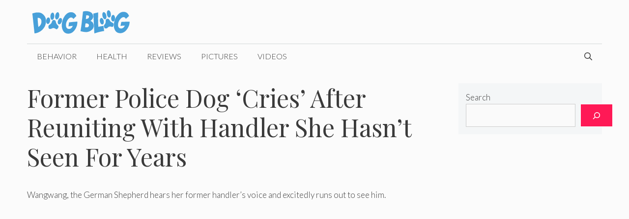

--- FILE ---
content_type: text/html; charset=UTF-8
request_url: https://dogblog.com/former-police-dog-cries-after-reuniting-with-handler-she-hasnt-seen-for-years/
body_size: 20630
content:
<!DOCTYPE html><html lang="en-US" prefix="og: https://ogp.me/ns#"><head><meta charset="UTF-8"/>
<script>var __ezHttpConsent={setByCat:function(src,tagType,attributes,category,force,customSetScriptFn=null){var setScript=function(){if(force||window.ezTcfConsent[category]){if(typeof customSetScriptFn==='function'){customSetScriptFn();}else{var scriptElement=document.createElement(tagType);scriptElement.src=src;attributes.forEach(function(attr){for(var key in attr){if(attr.hasOwnProperty(key)){scriptElement.setAttribute(key,attr[key]);}}});var firstScript=document.getElementsByTagName(tagType)[0];firstScript.parentNode.insertBefore(scriptElement,firstScript);}}};if(force||(window.ezTcfConsent&&window.ezTcfConsent.loaded)){setScript();}else if(typeof getEzConsentData==="function"){getEzConsentData().then(function(ezTcfConsent){if(ezTcfConsent&&ezTcfConsent.loaded){setScript();}else{console.error("cannot get ez consent data");force=true;setScript();}});}else{force=true;setScript();console.error("getEzConsentData is not a function");}},};</script>
<script>var ezTcfConsent=window.ezTcfConsent?window.ezTcfConsent:{loaded:false,store_info:false,develop_and_improve_services:false,measure_ad_performance:false,measure_content_performance:false,select_basic_ads:false,create_ad_profile:false,select_personalized_ads:false,create_content_profile:false,select_personalized_content:false,understand_audiences:false,use_limited_data_to_select_content:false,};function getEzConsentData(){return new Promise(function(resolve){document.addEventListener("ezConsentEvent",function(event){var ezTcfConsent=event.detail.ezTcfConsent;resolve(ezTcfConsent);});});}</script>
<script>if(typeof _setEzCookies!=='function'){function _setEzCookies(ezConsentData){var cookies=window.ezCookieQueue;for(var i=0;i<cookies.length;i++){var cookie=cookies[i];if(ezConsentData&&ezConsentData.loaded&&ezConsentData[cookie.tcfCategory]){document.cookie=cookie.name+"="+cookie.value;}}}}
window.ezCookieQueue=window.ezCookieQueue||[];if(typeof addEzCookies!=='function'){function addEzCookies(arr){window.ezCookieQueue=[...window.ezCookieQueue,...arr];}}
addEzCookies([{name:"ezoab_253520",value:"mod206; Path=/; Domain=dogblog.com; Max-Age=7200",tcfCategory:"store_info",isEzoic:"true",},{name:"ezosuibasgeneris-1",value:"e6f55bb2-b59a-4b3c-4738-94c4db79e81d; Path=/; Domain=dogblog.com; Expires=Thu, 21 Jan 2027 07:08:26 UTC; Secure; SameSite=None",tcfCategory:"understand_audiences",isEzoic:"true",}]);if(window.ezTcfConsent&&window.ezTcfConsent.loaded){_setEzCookies(window.ezTcfConsent);}else if(typeof getEzConsentData==="function"){getEzConsentData().then(function(ezTcfConsent){if(ezTcfConsent&&ezTcfConsent.loaded){_setEzCookies(window.ezTcfConsent);}else{console.error("cannot get ez consent data");_setEzCookies(window.ezTcfConsent);}});}else{console.error("getEzConsentData is not a function");_setEzCookies(window.ezTcfConsent);}</script><script type="text/javascript" data-ezscrex='false' data-cfasync='false'>window._ezaq = Object.assign({"edge_cache_status":12,"edge_response_time":479,"url":"https://dogblog.com/former-police-dog-cries-after-reuniting-with-handler-she-hasnt-seen-for-years/"}, typeof window._ezaq !== "undefined" ? window._ezaq : {});</script><script type="text/javascript" data-ezscrex='false' data-cfasync='false'>window._ezaq = Object.assign({"ab_test_id":"mod206"}, typeof window._ezaq !== "undefined" ? window._ezaq : {});window.__ez=window.__ez||{};window.__ez.tf={"vaffa":"true"};</script><script type="text/javascript" data-ezscrex='false' data-cfasync='false'>window.ezDisableAds = true;</script>
<script data-ezscrex='false' data-cfasync='false' data-pagespeed-no-defer>var __ez=__ez||{};__ez.stms=Date.now();__ez.evt={};__ez.script={};__ez.ck=__ez.ck||{};__ez.template={};__ez.template.isOrig=true;window.__ezScriptHost="//www.ezojs.com";__ez.queue=__ez.queue||function(){var e=0,i=0,t=[],n=!1,o=[],r=[],s=!0,a=function(e,i,n,o,r,s,a){var l=arguments.length>7&&void 0!==arguments[7]?arguments[7]:window,d=this;this.name=e,this.funcName=i,this.parameters=null===n?null:w(n)?n:[n],this.isBlock=o,this.blockedBy=r,this.deleteWhenComplete=s,this.isError=!1,this.isComplete=!1,this.isInitialized=!1,this.proceedIfError=a,this.fWindow=l,this.isTimeDelay=!1,this.process=function(){f("... func = "+e),d.isInitialized=!0,d.isComplete=!0,f("... func.apply: "+e);var i=d.funcName.split("."),n=null,o=this.fWindow||window;i.length>3||(n=3===i.length?o[i[0]][i[1]][i[2]]:2===i.length?o[i[0]][i[1]]:o[d.funcName]),null!=n&&n.apply(null,this.parameters),!0===d.deleteWhenComplete&&delete t[e],!0===d.isBlock&&(f("----- F'D: "+d.name),m())}},l=function(e,i,t,n,o,r,s){var a=arguments.length>7&&void 0!==arguments[7]?arguments[7]:window,l=this;this.name=e,this.path=i,this.async=o,this.defer=r,this.isBlock=t,this.blockedBy=n,this.isInitialized=!1,this.isError=!1,this.isComplete=!1,this.proceedIfError=s,this.fWindow=a,this.isTimeDelay=!1,this.isPath=function(e){return"/"===e[0]&&"/"!==e[1]},this.getSrc=function(e){return void 0!==window.__ezScriptHost&&this.isPath(e)&&"banger.js"!==this.name?window.__ezScriptHost+e:e},this.process=function(){l.isInitialized=!0,f("... file = "+e);var i=this.fWindow?this.fWindow.document:document,t=i.createElement("script");t.src=this.getSrc(this.path),!0===o?t.async=!0:!0===r&&(t.defer=!0),t.onerror=function(){var e={url:window.location.href,name:l.name,path:l.path,user_agent:window.navigator.userAgent};"undefined"!=typeof _ezaq&&(e.pageview_id=_ezaq.page_view_id);var i=encodeURIComponent(JSON.stringify(e)),t=new XMLHttpRequest;t.open("GET","//g.ezoic.net/ezqlog?d="+i,!0),t.send(),f("----- ERR'D: "+l.name),l.isError=!0,!0===l.isBlock&&m()},t.onreadystatechange=t.onload=function(){var e=t.readyState;f("----- F'D: "+l.name),e&&!/loaded|complete/.test(e)||(l.isComplete=!0,!0===l.isBlock&&m())},i.getElementsByTagName("head")[0].appendChild(t)}},d=function(e,i){this.name=e,this.path="",this.async=!1,this.defer=!1,this.isBlock=!1,this.blockedBy=[],this.isInitialized=!0,this.isError=!1,this.isComplete=i,this.proceedIfError=!1,this.isTimeDelay=!1,this.process=function(){}};function c(e,i,n,s,a,d,c,u,f){var m=new l(e,i,n,s,a,d,c,f);!0===u?o[e]=m:r[e]=m,t[e]=m,h(m)}function h(e){!0!==u(e)&&0!=s&&e.process()}function u(e){if(!0===e.isTimeDelay&&!1===n)return f(e.name+" blocked = TIME DELAY!"),!0;if(w(e.blockedBy))for(var i=0;i<e.blockedBy.length;i++){var o=e.blockedBy[i];if(!1===t.hasOwnProperty(o))return f(e.name+" blocked = "+o),!0;if(!0===e.proceedIfError&&!0===t[o].isError)return!1;if(!1===t[o].isComplete)return f(e.name+" blocked = "+o),!0}return!1}function f(e){var i=window.location.href,t=new RegExp("[?&]ezq=([^&#]*)","i").exec(i);"1"===(t?t[1]:null)&&console.debug(e)}function m(){++e>200||(f("let's go"),p(o),p(r))}function p(e){for(var i in e)if(!1!==e.hasOwnProperty(i)){var t=e[i];!0===t.isComplete||u(t)||!0===t.isInitialized||!0===t.isError?!0===t.isError?f(t.name+": error"):!0===t.isComplete?f(t.name+": complete already"):!0===t.isInitialized&&f(t.name+": initialized already"):t.process()}}function w(e){return"[object Array]"==Object.prototype.toString.call(e)}return window.addEventListener("load",(function(){setTimeout((function(){n=!0,f("TDELAY -----"),m()}),5e3)}),!1),{addFile:c,addFileOnce:function(e,i,n,o,r,s,a,l,d){t[e]||c(e,i,n,o,r,s,a,l,d)},addDelayFile:function(e,i){var n=new l(e,i,!1,[],!1,!1,!0);n.isTimeDelay=!0,f(e+" ...  FILE! TDELAY"),r[e]=n,t[e]=n,h(n)},addFunc:function(e,n,s,l,d,c,u,f,m,p){!0===c&&(e=e+"_"+i++);var w=new a(e,n,s,l,d,u,f,p);!0===m?o[e]=w:r[e]=w,t[e]=w,h(w)},addDelayFunc:function(e,i,n){var o=new a(e,i,n,!1,[],!0,!0);o.isTimeDelay=!0,f(e+" ...  FUNCTION! TDELAY"),r[e]=o,t[e]=o,h(o)},items:t,processAll:m,setallowLoad:function(e){s=e},markLoaded:function(e){if(e&&0!==e.length){if(e in t){var i=t[e];!0===i.isComplete?f(i.name+" "+e+": error loaded duplicate"):(i.isComplete=!0,i.isInitialized=!0)}else t[e]=new d(e,!0);f("markLoaded dummyfile: "+t[e].name)}},logWhatsBlocked:function(){for(var e in t)!1!==t.hasOwnProperty(e)&&u(t[e])}}}();__ez.evt.add=function(e,t,n){e.addEventListener?e.addEventListener(t,n,!1):e.attachEvent?e.attachEvent("on"+t,n):e["on"+t]=n()},__ez.evt.remove=function(e,t,n){e.removeEventListener?e.removeEventListener(t,n,!1):e.detachEvent?e.detachEvent("on"+t,n):delete e["on"+t]};__ez.script.add=function(e){var t=document.createElement("script");t.src=e,t.async=!0,t.type="text/javascript",document.getElementsByTagName("head")[0].appendChild(t)};__ez.dot=__ez.dot||{};__ez.queue.addFileOnce('/detroitchicago/boise.js', '/detroitchicago/boise.js?gcb=195-0&cb=5', true, [], true, false, true, false);__ez.queue.addFileOnce('/parsonsmaize/abilene.js', '/parsonsmaize/abilene.js?gcb=195-0&cb=e80eca0cdb', true, [], true, false, true, false);__ez.queue.addFileOnce('/parsonsmaize/mulvane.js', '/parsonsmaize/mulvane.js?gcb=195-0&cb=e75e48eec0', true, ['/parsonsmaize/abilene.js'], true, false, true, false);__ez.queue.addFileOnce('/detroitchicago/birmingham.js', '/detroitchicago/birmingham.js?gcb=195-0&cb=539c47377c', true, ['/parsonsmaize/abilene.js'], true, false, true, false);</script>
<script data-ezscrex="false" type="text/javascript" data-cfasync="false">window._ezaq = Object.assign({"ad_cache_level":0,"adpicker_placement_cnt":0,"ai_placeholder_cache_level":0,"ai_placeholder_placement_cnt":-1,"article_category":"Video Shorts","author":"Ralph","domain":"dogblog.com","domain_id":253520,"ezcache_level":1,"ezcache_skip_code":0,"has_bad_image":0,"has_bad_words":0,"is_sitespeed":0,"lt_cache_level":0,"publish_date":"2022-05-23","response_size":81785,"response_size_orig":75984,"response_time_orig":455,"template_id":120,"url":"https://dogblog.com/former-police-dog-cries-after-reuniting-with-handler-she-hasnt-seen-for-years/","word_count":0,"worst_bad_word_level":0}, typeof window._ezaq !== "undefined" ? window._ezaq : {});__ez.queue.markLoaded('ezaqBaseReady');</script>
<script type='text/javascript' data-ezscrex='false' data-cfasync='false'>
window.ezAnalyticsStatic = true;

function analyticsAddScript(script) {
	var ezDynamic = document.createElement('script');
	ezDynamic.type = 'text/javascript';
	ezDynamic.innerHTML = script;
	document.head.appendChild(ezDynamic);
}
function getCookiesWithPrefix() {
    var allCookies = document.cookie.split(';');
    var cookiesWithPrefix = {};

    for (var i = 0; i < allCookies.length; i++) {
        var cookie = allCookies[i].trim();

        for (var j = 0; j < arguments.length; j++) {
            var prefix = arguments[j];
            if (cookie.indexOf(prefix) === 0) {
                var cookieParts = cookie.split('=');
                var cookieName = cookieParts[0];
                var cookieValue = cookieParts.slice(1).join('=');
                cookiesWithPrefix[cookieName] = decodeURIComponent(cookieValue);
                break; // Once matched, no need to check other prefixes
            }
        }
    }

    return cookiesWithPrefix;
}
function productAnalytics() {
	var d = {"pr":[6,3],"omd5":"9711bc2c360b15a320c6c467a2236916","nar":"risk score"};
	d.u = _ezaq.url;
	d.p = _ezaq.page_view_id;
	d.v = _ezaq.visit_uuid;
	d.ab = _ezaq.ab_test_id;
	d.e = JSON.stringify(_ezaq);
	d.ref = document.referrer;
	d.c = getCookiesWithPrefix('active_template', 'ez', 'lp_');
	if(typeof ez_utmParams !== 'undefined') {
		d.utm = ez_utmParams;
	}

	var dataText = JSON.stringify(d);
	var xhr = new XMLHttpRequest();
	xhr.open('POST','/ezais/analytics?cb=1', true);
	xhr.onload = function () {
		if (xhr.status!=200) {
            return;
		}

        if(document.readyState !== 'loading') {
            analyticsAddScript(xhr.response);
            return;
        }

        var eventFunc = function() {
            if(document.readyState === 'loading') {
                return;
            }
            document.removeEventListener('readystatechange', eventFunc, false);
            analyticsAddScript(xhr.response);
        };

        document.addEventListener('readystatechange', eventFunc, false);
	};
	xhr.setRequestHeader('Content-Type','text/plain');
	xhr.send(dataText);
}
__ez.queue.addFunc("productAnalytics", "productAnalytics", null, true, ['ezaqBaseReady'], false, false, false, true);
</script><base href="https://dogblog.com/former-police-dog-cries-after-reuniting-with-handler-she-hasnt-seen-for-years/"/>
	
	<meta name="viewport" content="width=device-width, initial-scale=1"/>
<!-- Search Engine Optimization by Rank Math - https://rankmath.com/ -->
<title>Former Police Dog &#39;Cries&#39; After Reuniting With Handler She Hasn&#39;t Seen For Years</title>
<meta name="description" content="Wangwang, the German Shepherd hears her former handler&#39;s voice and excitedly runs out to see him."/>
<meta name="robots" content="follow, index, max-snippet:-1, max-video-preview:-1, max-image-preview:large"/>
<link rel="canonical" href="https://dogblog.com/former-police-dog-cries-after-reuniting-with-handler-she-hasnt-seen-for-years/"/>
<meta property="og:locale" content="en_US"/>
<meta property="og:type" content="article"/>
<meta property="og:title" content="Former Police Dog &#39;Cries&#39; After Reuniting With Handler She Hasn&#39;t Seen For Years"/>
<meta property="og:description" content="Wangwang, the German Shepherd hears her former handler&#39;s voice and excitedly runs out to see him."/>
<meta property="og:url" content="https://dogblog.com/former-police-dog-cries-after-reuniting-with-handler-she-hasnt-seen-for-years/"/>
<meta property="og:site_name" content="Dog Blog"/>
<meta property="article:publisher" content="https://www.facebook.com/dogblogcom/"/>
<meta property="article:section" content="Video Shorts"/>
<meta property="og:image" content="https://dogblog.com/wp-content/uploads/2022/05/Copy-of-118.jpg"/>
<meta property="og:image:secure_url" content="https://dogblog.com/wp-content/uploads/2022/05/Copy-of-118.jpg"/>
<meta property="og:image:width" content="1200"/>
<meta property="og:image:height" content="628"/>
<meta property="og:image:alt" content="police dog reunites with handler"/>
<meta property="og:image:type" content="image/jpeg"/>
<meta property="article:published_time" content="2022-05-23T21:00:47-04:00"/>
<meta name="twitter:card" content="summary_large_image"/>
<meta name="twitter:title" content="Former Police Dog &#39;Cries&#39; After Reuniting With Handler She Hasn&#39;t Seen For Years"/>
<meta name="twitter:description" content="Wangwang, the German Shepherd hears her former handler&#39;s voice and excitedly runs out to see him."/>
<meta name="twitter:image" content="https://dogblog.com/wp-content/uploads/2022/05/Copy-of-118.jpg"/>
<meta name="twitter:label1" content="Written by"/>
<meta name="twitter:data1" content="Ralph"/>
<meta name="twitter:label2" content="Time to read"/>
<meta name="twitter:data2" content="1 minute"/>
<script type="application/ld+json" class="rank-math-schema">{"@context":"https://schema.org","@graph":[{"@type":"Organization","@id":"https://dogblog.com/#organization","name":"Dog Blog","url":"https:","sameAs":["https://www.facebook.com/dogblogcom/"],"logo":{"@type":"ImageObject","@id":"https://dogblog.com/#logo","url":"http://dogblog.com/wp-content/uploads/2017/05/logo.png","contentUrl":"http://dogblog.com/wp-content/uploads/2017/05/logo.png","caption":"Dog Blog","inLanguage":"en-US","width":"200","height":"49"}},{"@type":"WebSite","@id":"https://dogblog.com/#website","url":"https://dogblog.com","name":"Dog Blog","publisher":{"@id":"https://dogblog.com/#organization"},"inLanguage":"en-US"},{"@type":"ImageObject","@id":"https://dogblog.com/wp-content/uploads/2022/05/Copy-of-118.jpg","url":"https://dogblog.com/wp-content/uploads/2022/05/Copy-of-118.jpg","width":"1200","height":"628","caption":"police dog reunites with handler","inLanguage":"en-US"},{"@type":"WebPage","@id":"https://dogblog.com/former-police-dog-cries-after-reuniting-with-handler-she-hasnt-seen-for-years/#webpage","url":"https://dogblog.com/former-police-dog-cries-after-reuniting-with-handler-she-hasnt-seen-for-years/","name":"Former Police Dog &#039;Cries&#039; After Reuniting With Handler She Hasn&#039;t Seen For Years","datePublished":"2022-05-23T21:00:47-04:00","dateModified":"2022-05-23T21:00:47-04:00","isPartOf":{"@id":"https://dogblog.com/#website"},"primaryImageOfPage":{"@id":"https://dogblog.com/wp-content/uploads/2022/05/Copy-of-118.jpg"},"inLanguage":"en-US"},{"@type":"Person","@id":"https://dogblog.com/author/dickeyjr/","name":"Ralph","url":"https://dogblog.com/author/dickeyjr/","image":{"@type":"ImageObject","@id":"https://secure.gravatar.com/avatar/177546fb16046acfa4e7d3d56b1ef382772c7aa2675b3ec7903beb06df4fcfe7?s=96&amp;d=mm&amp;r=g","url":"https://secure.gravatar.com/avatar/177546fb16046acfa4e7d3d56b1ef382772c7aa2675b3ec7903beb06df4fcfe7?s=96&amp;d=mm&amp;r=g","caption":"Ralph","inLanguage":"en-US"},"worksFor":{"@id":"https://dogblog.com/#organization"}},{"@type":"BlogPosting","headline":"Former Police Dog &#039;Cries&#039; After Reuniting With Handler She Hasn&#039;t Seen For Years","datePublished":"2022-05-23T21:00:47-04:00","dateModified":"2022-05-23T21:00:47-04:00","articleSection":"Video Shorts","author":{"@id":"https://dogblog.com/author/dickeyjr/","name":"Ralph"},"publisher":{"@id":"https://dogblog.com/#organization"},"description":"Wangwang, the German Shepherd hears her former handler&#039;s voice and excitedly runs out to see him.","name":"Former Police Dog &#039;Cries&#039; After Reuniting With Handler She Hasn&#039;t Seen For Years","@id":"https://dogblog.com/former-police-dog-cries-after-reuniting-with-handler-she-hasnt-seen-for-years/#richSnippet","isPartOf":{"@id":"https://dogblog.com/former-police-dog-cries-after-reuniting-with-handler-she-hasnt-seen-for-years/#webpage"},"image":{"@id":"https://dogblog.com/wp-content/uploads/2022/05/Copy-of-118.jpg"},"inLanguage":"en-US","mainEntityOfPage":{"@id":"https://dogblog.com/former-police-dog-cries-after-reuniting-with-handler-she-hasnt-seen-for-years/#webpage"}}]}</script>
<!-- /Rank Math WordPress SEO plugin -->

<link href="https://fonts.gstatic.com" crossorigin="" rel="preconnect"/>
<link href="https://fonts.googleapis.com" crossorigin="" rel="preconnect"/>
<link rel="alternate" title="oEmbed (JSON)" type="application/json+oembed" href="https://dogblog.com/wp-json/oembed/1.0/embed?url=https%3A%2F%2Fdogblog.com%2Fformer-police-dog-cries-after-reuniting-with-handler-she-hasnt-seen-for-years%2F"/>
<link rel="alternate" title="oEmbed (XML)" type="text/xml+oembed" href="https://dogblog.com/wp-json/oembed/1.0/embed?url=https%3A%2F%2Fdogblog.com%2Fformer-police-dog-cries-after-reuniting-with-handler-she-hasnt-seen-for-years%2F&amp;format=xml"/>
<style id="wp-img-auto-sizes-contain-inline-css">
img:is([sizes=auto i],[sizes^="auto," i]){contain-intrinsic-size:3000px 1500px}
/*# sourceURL=wp-img-auto-sizes-contain-inline-css */
</style>
<style id="wp-emoji-styles-inline-css">

	img.wp-smiley, img.emoji {
		display: inline !important;
		border: none !important;
		box-shadow: none !important;
		height: 1em !important;
		width: 1em !important;
		margin: 0 0.07em !important;
		vertical-align: -0.1em !important;
		background: none !important;
		padding: 0 !important;
	}
/*# sourceURL=wp-emoji-styles-inline-css */
</style>
<style id="wp-block-library-inline-css">
:root{--wp-block-synced-color:#7a00df;--wp-block-synced-color--rgb:122,0,223;--wp-bound-block-color:var(--wp-block-synced-color);--wp-editor-canvas-background:#ddd;--wp-admin-theme-color:#007cba;--wp-admin-theme-color--rgb:0,124,186;--wp-admin-theme-color-darker-10:#006ba1;--wp-admin-theme-color-darker-10--rgb:0,107,160.5;--wp-admin-theme-color-darker-20:#005a87;--wp-admin-theme-color-darker-20--rgb:0,90,135;--wp-admin-border-width-focus:2px}@media (min-resolution:192dpi){:root{--wp-admin-border-width-focus:1.5px}}.wp-element-button{cursor:pointer}:root .has-very-light-gray-background-color{background-color:#eee}:root .has-very-dark-gray-background-color{background-color:#313131}:root .has-very-light-gray-color{color:#eee}:root .has-very-dark-gray-color{color:#313131}:root .has-vivid-green-cyan-to-vivid-cyan-blue-gradient-background{background:linear-gradient(135deg,#00d084,#0693e3)}:root .has-purple-crush-gradient-background{background:linear-gradient(135deg,#34e2e4,#4721fb 50%,#ab1dfe)}:root .has-hazy-dawn-gradient-background{background:linear-gradient(135deg,#faaca8,#dad0ec)}:root .has-subdued-olive-gradient-background{background:linear-gradient(135deg,#fafae1,#67a671)}:root .has-atomic-cream-gradient-background{background:linear-gradient(135deg,#fdd79a,#004a59)}:root .has-nightshade-gradient-background{background:linear-gradient(135deg,#330968,#31cdcf)}:root .has-midnight-gradient-background{background:linear-gradient(135deg,#020381,#2874fc)}:root{--wp--preset--font-size--normal:16px;--wp--preset--font-size--huge:42px}.has-regular-font-size{font-size:1em}.has-larger-font-size{font-size:2.625em}.has-normal-font-size{font-size:var(--wp--preset--font-size--normal)}.has-huge-font-size{font-size:var(--wp--preset--font-size--huge)}.has-text-align-center{text-align:center}.has-text-align-left{text-align:left}.has-text-align-right{text-align:right}.has-fit-text{white-space:nowrap!important}#end-resizable-editor-section{display:none}.aligncenter{clear:both}.items-justified-left{justify-content:flex-start}.items-justified-center{justify-content:center}.items-justified-right{justify-content:flex-end}.items-justified-space-between{justify-content:space-between}.screen-reader-text{border:0;clip-path:inset(50%);height:1px;margin:-1px;overflow:hidden;padding:0;position:absolute;width:1px;word-wrap:normal!important}.screen-reader-text:focus{background-color:#ddd;clip-path:none;color:#444;display:block;font-size:1em;height:auto;left:5px;line-height:normal;padding:15px 23px 14px;text-decoration:none;top:5px;width:auto;z-index:100000}html :where(.has-border-color){border-style:solid}html :where([style*=border-top-color]){border-top-style:solid}html :where([style*=border-right-color]){border-right-style:solid}html :where([style*=border-bottom-color]){border-bottom-style:solid}html :where([style*=border-left-color]){border-left-style:solid}html :where([style*=border-width]){border-style:solid}html :where([style*=border-top-width]){border-top-style:solid}html :where([style*=border-right-width]){border-right-style:solid}html :where([style*=border-bottom-width]){border-bottom-style:solid}html :where([style*=border-left-width]){border-left-style:solid}html :where(img[class*=wp-image-]){height:auto;max-width:100%}:where(figure){margin:0 0 1em}html :where(.is-position-sticky){--wp-admin--admin-bar--position-offset:var(--wp-admin--admin-bar--height,0px)}@media screen and (max-width:600px){html :where(.is-position-sticky){--wp-admin--admin-bar--position-offset:0px}}

/*# sourceURL=wp-block-library-inline-css */
</style><style id="wp-block-search-inline-css">
.wp-block-search__button{margin-left:10px;word-break:normal}.wp-block-search__button.has-icon{line-height:0}.wp-block-search__button svg{height:1.25em;min-height:24px;min-width:24px;width:1.25em;fill:currentColor;vertical-align:text-bottom}:where(.wp-block-search__button){border:1px solid #ccc;padding:6px 10px}.wp-block-search__inside-wrapper{display:flex;flex:auto;flex-wrap:nowrap;max-width:100%}.wp-block-search__label{width:100%}.wp-block-search.wp-block-search__button-only .wp-block-search__button{box-sizing:border-box;display:flex;flex-shrink:0;justify-content:center;margin-left:0;max-width:100%}.wp-block-search.wp-block-search__button-only .wp-block-search__inside-wrapper{min-width:0!important;transition-property:width}.wp-block-search.wp-block-search__button-only .wp-block-search__input{flex-basis:100%;transition-duration:.3s}.wp-block-search.wp-block-search__button-only.wp-block-search__searchfield-hidden,.wp-block-search.wp-block-search__button-only.wp-block-search__searchfield-hidden .wp-block-search__inside-wrapper{overflow:hidden}.wp-block-search.wp-block-search__button-only.wp-block-search__searchfield-hidden .wp-block-search__input{border-left-width:0!important;border-right-width:0!important;flex-basis:0;flex-grow:0;margin:0;min-width:0!important;padding-left:0!important;padding-right:0!important;width:0!important}:where(.wp-block-search__input){appearance:none;border:1px solid #949494;flex-grow:1;font-family:inherit;font-size:inherit;font-style:inherit;font-weight:inherit;letter-spacing:inherit;line-height:inherit;margin-left:0;margin-right:0;min-width:3rem;padding:8px;text-decoration:unset!important;text-transform:inherit}:where(.wp-block-search__button-inside .wp-block-search__inside-wrapper){background-color:#fff;border:1px solid #949494;box-sizing:border-box;padding:4px}:where(.wp-block-search__button-inside .wp-block-search__inside-wrapper) .wp-block-search__input{border:none;border-radius:0;padding:0 4px}:where(.wp-block-search__button-inside .wp-block-search__inside-wrapper) .wp-block-search__input:focus{outline:none}:where(.wp-block-search__button-inside .wp-block-search__inside-wrapper) :where(.wp-block-search__button){padding:4px 8px}.wp-block-search.aligncenter .wp-block-search__inside-wrapper{margin:auto}.wp-block[data-align=right] .wp-block-search.wp-block-search__button-only .wp-block-search__inside-wrapper{float:right}
/*# sourceURL=https://dogblog.com/wp-includes/blocks/search/style.min.css */
</style>
<style id="global-styles-inline-css">
:root{--wp--preset--aspect-ratio--square: 1;--wp--preset--aspect-ratio--4-3: 4/3;--wp--preset--aspect-ratio--3-4: 3/4;--wp--preset--aspect-ratio--3-2: 3/2;--wp--preset--aspect-ratio--2-3: 2/3;--wp--preset--aspect-ratio--16-9: 16/9;--wp--preset--aspect-ratio--9-16: 9/16;--wp--preset--color--black: #000000;--wp--preset--color--cyan-bluish-gray: #abb8c3;--wp--preset--color--white: #ffffff;--wp--preset--color--pale-pink: #f78da7;--wp--preset--color--vivid-red: #cf2e2e;--wp--preset--color--luminous-vivid-orange: #ff6900;--wp--preset--color--luminous-vivid-amber: #fcb900;--wp--preset--color--light-green-cyan: #7bdcb5;--wp--preset--color--vivid-green-cyan: #00d084;--wp--preset--color--pale-cyan-blue: #8ed1fc;--wp--preset--color--vivid-cyan-blue: #0693e3;--wp--preset--color--vivid-purple: #9b51e0;--wp--preset--color--contrast: var(--contrast);--wp--preset--color--contrast-2: var(--contrast-2);--wp--preset--color--contrast-3: var(--contrast-3);--wp--preset--color--base: var(--base);--wp--preset--color--base-2: var(--base-2);--wp--preset--color--base-3: var(--base-3);--wp--preset--color--accent: var(--accent);--wp--preset--gradient--vivid-cyan-blue-to-vivid-purple: linear-gradient(135deg,rgb(6,147,227) 0%,rgb(155,81,224) 100%);--wp--preset--gradient--light-green-cyan-to-vivid-green-cyan: linear-gradient(135deg,rgb(122,220,180) 0%,rgb(0,208,130) 100%);--wp--preset--gradient--luminous-vivid-amber-to-luminous-vivid-orange: linear-gradient(135deg,rgb(252,185,0) 0%,rgb(255,105,0) 100%);--wp--preset--gradient--luminous-vivid-orange-to-vivid-red: linear-gradient(135deg,rgb(255,105,0) 0%,rgb(207,46,46) 100%);--wp--preset--gradient--very-light-gray-to-cyan-bluish-gray: linear-gradient(135deg,rgb(238,238,238) 0%,rgb(169,184,195) 100%);--wp--preset--gradient--cool-to-warm-spectrum: linear-gradient(135deg,rgb(74,234,220) 0%,rgb(151,120,209) 20%,rgb(207,42,186) 40%,rgb(238,44,130) 60%,rgb(251,105,98) 80%,rgb(254,248,76) 100%);--wp--preset--gradient--blush-light-purple: linear-gradient(135deg,rgb(255,206,236) 0%,rgb(152,150,240) 100%);--wp--preset--gradient--blush-bordeaux: linear-gradient(135deg,rgb(254,205,165) 0%,rgb(254,45,45) 50%,rgb(107,0,62) 100%);--wp--preset--gradient--luminous-dusk: linear-gradient(135deg,rgb(255,203,112) 0%,rgb(199,81,192) 50%,rgb(65,88,208) 100%);--wp--preset--gradient--pale-ocean: linear-gradient(135deg,rgb(255,245,203) 0%,rgb(182,227,212) 50%,rgb(51,167,181) 100%);--wp--preset--gradient--electric-grass: linear-gradient(135deg,rgb(202,248,128) 0%,rgb(113,206,126) 100%);--wp--preset--gradient--midnight: linear-gradient(135deg,rgb(2,3,129) 0%,rgb(40,116,252) 100%);--wp--preset--font-size--small: 13px;--wp--preset--font-size--medium: 20px;--wp--preset--font-size--large: 36px;--wp--preset--font-size--x-large: 42px;--wp--preset--spacing--20: 0.44rem;--wp--preset--spacing--30: 0.67rem;--wp--preset--spacing--40: 1rem;--wp--preset--spacing--50: 1.5rem;--wp--preset--spacing--60: 2.25rem;--wp--preset--spacing--70: 3.38rem;--wp--preset--spacing--80: 5.06rem;--wp--preset--shadow--natural: 6px 6px 9px rgba(0, 0, 0, 0.2);--wp--preset--shadow--deep: 12px 12px 50px rgba(0, 0, 0, 0.4);--wp--preset--shadow--sharp: 6px 6px 0px rgba(0, 0, 0, 0.2);--wp--preset--shadow--outlined: 6px 6px 0px -3px rgb(255, 255, 255), 6px 6px rgb(0, 0, 0);--wp--preset--shadow--crisp: 6px 6px 0px rgb(0, 0, 0);}:where(.is-layout-flex){gap: 0.5em;}:where(.is-layout-grid){gap: 0.5em;}body .is-layout-flex{display: flex;}.is-layout-flex{flex-wrap: wrap;align-items: center;}.is-layout-flex > :is(*, div){margin: 0;}body .is-layout-grid{display: grid;}.is-layout-grid > :is(*, div){margin: 0;}:where(.wp-block-columns.is-layout-flex){gap: 2em;}:where(.wp-block-columns.is-layout-grid){gap: 2em;}:where(.wp-block-post-template.is-layout-flex){gap: 1.25em;}:where(.wp-block-post-template.is-layout-grid){gap: 1.25em;}.has-black-color{color: var(--wp--preset--color--black) !important;}.has-cyan-bluish-gray-color{color: var(--wp--preset--color--cyan-bluish-gray) !important;}.has-white-color{color: var(--wp--preset--color--white) !important;}.has-pale-pink-color{color: var(--wp--preset--color--pale-pink) !important;}.has-vivid-red-color{color: var(--wp--preset--color--vivid-red) !important;}.has-luminous-vivid-orange-color{color: var(--wp--preset--color--luminous-vivid-orange) !important;}.has-luminous-vivid-amber-color{color: var(--wp--preset--color--luminous-vivid-amber) !important;}.has-light-green-cyan-color{color: var(--wp--preset--color--light-green-cyan) !important;}.has-vivid-green-cyan-color{color: var(--wp--preset--color--vivid-green-cyan) !important;}.has-pale-cyan-blue-color{color: var(--wp--preset--color--pale-cyan-blue) !important;}.has-vivid-cyan-blue-color{color: var(--wp--preset--color--vivid-cyan-blue) !important;}.has-vivid-purple-color{color: var(--wp--preset--color--vivid-purple) !important;}.has-black-background-color{background-color: var(--wp--preset--color--black) !important;}.has-cyan-bluish-gray-background-color{background-color: var(--wp--preset--color--cyan-bluish-gray) !important;}.has-white-background-color{background-color: var(--wp--preset--color--white) !important;}.has-pale-pink-background-color{background-color: var(--wp--preset--color--pale-pink) !important;}.has-vivid-red-background-color{background-color: var(--wp--preset--color--vivid-red) !important;}.has-luminous-vivid-orange-background-color{background-color: var(--wp--preset--color--luminous-vivid-orange) !important;}.has-luminous-vivid-amber-background-color{background-color: var(--wp--preset--color--luminous-vivid-amber) !important;}.has-light-green-cyan-background-color{background-color: var(--wp--preset--color--light-green-cyan) !important;}.has-vivid-green-cyan-background-color{background-color: var(--wp--preset--color--vivid-green-cyan) !important;}.has-pale-cyan-blue-background-color{background-color: var(--wp--preset--color--pale-cyan-blue) !important;}.has-vivid-cyan-blue-background-color{background-color: var(--wp--preset--color--vivid-cyan-blue) !important;}.has-vivid-purple-background-color{background-color: var(--wp--preset--color--vivid-purple) !important;}.has-black-border-color{border-color: var(--wp--preset--color--black) !important;}.has-cyan-bluish-gray-border-color{border-color: var(--wp--preset--color--cyan-bluish-gray) !important;}.has-white-border-color{border-color: var(--wp--preset--color--white) !important;}.has-pale-pink-border-color{border-color: var(--wp--preset--color--pale-pink) !important;}.has-vivid-red-border-color{border-color: var(--wp--preset--color--vivid-red) !important;}.has-luminous-vivid-orange-border-color{border-color: var(--wp--preset--color--luminous-vivid-orange) !important;}.has-luminous-vivid-amber-border-color{border-color: var(--wp--preset--color--luminous-vivid-amber) !important;}.has-light-green-cyan-border-color{border-color: var(--wp--preset--color--light-green-cyan) !important;}.has-vivid-green-cyan-border-color{border-color: var(--wp--preset--color--vivid-green-cyan) !important;}.has-pale-cyan-blue-border-color{border-color: var(--wp--preset--color--pale-cyan-blue) !important;}.has-vivid-cyan-blue-border-color{border-color: var(--wp--preset--color--vivid-cyan-blue) !important;}.has-vivid-purple-border-color{border-color: var(--wp--preset--color--vivid-purple) !important;}.has-vivid-cyan-blue-to-vivid-purple-gradient-background{background: var(--wp--preset--gradient--vivid-cyan-blue-to-vivid-purple) !important;}.has-light-green-cyan-to-vivid-green-cyan-gradient-background{background: var(--wp--preset--gradient--light-green-cyan-to-vivid-green-cyan) !important;}.has-luminous-vivid-amber-to-luminous-vivid-orange-gradient-background{background: var(--wp--preset--gradient--luminous-vivid-amber-to-luminous-vivid-orange) !important;}.has-luminous-vivid-orange-to-vivid-red-gradient-background{background: var(--wp--preset--gradient--luminous-vivid-orange-to-vivid-red) !important;}.has-very-light-gray-to-cyan-bluish-gray-gradient-background{background: var(--wp--preset--gradient--very-light-gray-to-cyan-bluish-gray) !important;}.has-cool-to-warm-spectrum-gradient-background{background: var(--wp--preset--gradient--cool-to-warm-spectrum) !important;}.has-blush-light-purple-gradient-background{background: var(--wp--preset--gradient--blush-light-purple) !important;}.has-blush-bordeaux-gradient-background{background: var(--wp--preset--gradient--blush-bordeaux) !important;}.has-luminous-dusk-gradient-background{background: var(--wp--preset--gradient--luminous-dusk) !important;}.has-pale-ocean-gradient-background{background: var(--wp--preset--gradient--pale-ocean) !important;}.has-electric-grass-gradient-background{background: var(--wp--preset--gradient--electric-grass) !important;}.has-midnight-gradient-background{background: var(--wp--preset--gradient--midnight) !important;}.has-small-font-size{font-size: var(--wp--preset--font-size--small) !important;}.has-medium-font-size{font-size: var(--wp--preset--font-size--medium) !important;}.has-large-font-size{font-size: var(--wp--preset--font-size--large) !important;}.has-x-large-font-size{font-size: var(--wp--preset--font-size--x-large) !important;}
/*# sourceURL=global-styles-inline-css */
</style>

<style id="classic-theme-styles-inline-css">
/*! This file is auto-generated */
.wp-block-button__link{color:#fff;background-color:#32373c;border-radius:9999px;box-shadow:none;text-decoration:none;padding:calc(.667em + 2px) calc(1.333em + 2px);font-size:1.125em}.wp-block-file__button{background:#32373c;color:#fff;text-decoration:none}
/*# sourceURL=/wp-includes/css/classic-themes.min.css */
</style>
<link rel="stylesheet" id="generate-widget-areas-css" href="https://dogblog.com/wp-content/themes/generatepress/assets/css/components/widget-areas.min.css?ver=3.6.1" media="all"/>
<link rel="stylesheet" id="generate-style-css" href="https://dogblog.com/wp-content/themes/generatepress/assets/css/main.min.css?ver=3.6.1" media="all"/>
<style id="generate-style-inline-css">
body{background-color:#fbfbfb;color:#3a3a3a;}a{color:#ff1956;}a:hover, a:focus, a:active{color:#000000;}.grid-container{max-width:1170px;}.wp-block-group__inner-container{max-width:1170px;margin-left:auto;margin-right:auto;}.navigation-search{position:absolute;left:-99999px;pointer-events:none;visibility:hidden;z-index:20;width:100%;top:0;transition:opacity 100ms ease-in-out;opacity:0;}.navigation-search.nav-search-active{left:0;right:0;pointer-events:auto;visibility:visible;opacity:1;}.navigation-search input[type="search"]{outline:0;border:0;vertical-align:bottom;line-height:1;opacity:0.9;width:100%;z-index:20;border-radius:0;-webkit-appearance:none;height:60px;}.navigation-search input::-ms-clear{display:none;width:0;height:0;}.navigation-search input::-ms-reveal{display:none;width:0;height:0;}.navigation-search input::-webkit-search-decoration, .navigation-search input::-webkit-search-cancel-button, .navigation-search input::-webkit-search-results-button, .navigation-search input::-webkit-search-results-decoration{display:none;}.gen-sidebar-nav .navigation-search{top:auto;bottom:0;}:root{--contrast:#222222;--contrast-2:#575760;--contrast-3:#b2b2be;--base:#f0f0f0;--base-2:#f7f8f9;--base-3:#ffffff;--accent:#1e73be;}:root .has-contrast-color{color:var(--contrast);}:root .has-contrast-background-color{background-color:var(--contrast);}:root .has-contrast-2-color{color:var(--contrast-2);}:root .has-contrast-2-background-color{background-color:var(--contrast-2);}:root .has-contrast-3-color{color:var(--contrast-3);}:root .has-contrast-3-background-color{background-color:var(--contrast-3);}:root .has-base-color{color:var(--base);}:root .has-base-background-color{background-color:var(--base);}:root .has-base-2-color{color:var(--base-2);}:root .has-base-2-background-color{background-color:var(--base-2);}:root .has-base-3-color{color:var(--base-3);}:root .has-base-3-background-color{background-color:var(--base-3);}:root .has-accent-color{color:var(--accent);}:root .has-accent-background-color{background-color:var(--accent);}body, button, input, select, textarea{font-family:Lato, sans-serif;font-weight:300;font-size:17px;}body{line-height:1.6;}.main-title{text-transform:uppercase;font-size:29px;}.main-navigation a, .main-navigation .menu-toggle, .main-navigation .menu-bar-items{font-weight:300;text-transform:uppercase;font-size:16px;}.widget-title{font-family:Lato, sans-serif;font-weight:500;text-transform:uppercase;font-size:20px;}button:not(.menu-toggle),html input[type="button"],input[type="reset"],input[type="submit"],.button,.wp-block-button .wp-block-button__link{font-weight:500;text-transform:uppercase;font-size:14px;}h1{font-family:Playfair Display, serif;font-size:50px;}h2{font-family:Playfair Display, serif;font-size:30px;}h3{font-family:Playfair Display, serif;font-size:24px;}h4{font-weight:700;font-size:18px;}.top-bar{background-color:var(--contrast-3);color:#ffffff;}.top-bar a{color:#ffffff;}.top-bar a:hover{color:var(--contrast);}.site-header{background-color:rgba(255,255,255,0);color:#3a3a3a;}.site-header a{color:#3a3a3a;}.main-title a,.main-title a:hover{color:var(--contrast);}.site-description{color:#757575;}.mobile-menu-control-wrapper .menu-toggle,.mobile-menu-control-wrapper .menu-toggle:hover,.mobile-menu-control-wrapper .menu-toggle:focus,.has-inline-mobile-toggle #site-navigation.toggled{background-color:rgba(0, 0, 0, 0.02);}.main-navigation,.main-navigation ul ul{background-color:rgba(255,255,255,0);}.main-navigation .main-nav ul li a, .main-navigation .menu-toggle, .main-navigation .menu-bar-items{color:#3a3a3a;}.main-navigation .main-nav ul li:not([class*="current-menu-"]):hover > a, .main-navigation .main-nav ul li:not([class*="current-menu-"]):focus > a, .main-navigation .main-nav ul li.sfHover:not([class*="current-menu-"]) > a, .main-navigation .menu-bar-item:hover > a, .main-navigation .menu-bar-item.sfHover > a{color:#3a3a3a;background-color:rgba(255,84,129,0);}button.menu-toggle:hover,button.menu-toggle:focus{color:#3a3a3a;}.main-navigation .main-nav ul li[class*="current-menu-"] > a{color:#3a3a3a;background-color:rgba(63,63,63,0);}.navigation-search input[type="search"],.navigation-search input[type="search"]:active, .navigation-search input[type="search"]:focus, .main-navigation .main-nav ul li.search-item.active > a, .main-navigation .menu-bar-items .search-item.active > a{color:#3a3a3a;background-color:rgba(255,84,129,0);}.main-navigation ul ul{background-color:var(--contrast-3);}.main-navigation .main-nav ul ul li a{color:#515151;}.main-navigation .main-nav ul ul li:not([class*="current-menu-"]):hover > a,.main-navigation .main-nav ul ul li:not([class*="current-menu-"]):focus > a, .main-navigation .main-nav ul ul li.sfHover:not([class*="current-menu-"]) > a{color:#7a8896;background-color:var(--base);}.main-navigation .main-nav ul ul li[class*="current-menu-"] > a{color:#8f919e;background-color:var(--contrast-3);}.separate-containers .inside-article, .separate-containers .comments-area, .separate-containers .page-header, .one-container .container, .separate-containers .paging-navigation, .inside-page-header{background-color:#fbfbfb;}.entry-title a{color:#000000;}.entry-title a:hover{color:#000000;}.entry-meta{color:#595959;}.entry-meta a{color:#595959;}.entry-meta a:hover{color:#222222;}h2{color:#222222;}.sidebar .widget{background-color:#f4f6f7;}.sidebar .widget .widget-title{color:#3a3a3a;}.footer-widgets{color:#3a3a3a;background-color:rgba(0,0,0,0);}.footer-widgets a{color:#ff1956;}.footer-widgets a:hover{color:#222222;}.footer-widgets .widget-title{color:#ff1956;}.site-info{color:#ff1956;background-color:rgba(34,34,34,0);}.site-info a{color:#0a0a0a;}.site-info a:hover{color:#606060;}.footer-bar .widget_nav_menu .current-menu-item a{color:#606060;}input[type="text"],input[type="email"],input[type="url"],input[type="password"],input[type="search"],input[type="tel"],input[type="number"],textarea,select{color:#666666;background-color:#fafafa;border-color:#cccccc;}input[type="text"]:focus,input[type="email"]:focus,input[type="url"]:focus,input[type="password"]:focus,input[type="search"]:focus,input[type="tel"]:focus,input[type="number"]:focus,textarea:focus,select:focus{color:#666666;background-color:#ffffff;border-color:#bfbfbf;}button,html input[type="button"],input[type="reset"],input[type="submit"],a.button,a.wp-block-button__link:not(.has-background){color:#ffffff;background-color:#ff1956;}button:hover,html input[type="button"]:hover,input[type="reset"]:hover,input[type="submit"]:hover,a.button:hover,button:focus,html input[type="button"]:focus,input[type="reset"]:focus,input[type="submit"]:focus,a.button:focus,a.wp-block-button__link:not(.has-background):active,a.wp-block-button__link:not(.has-background):focus,a.wp-block-button__link:not(.has-background):hover{color:#b5005a;background-color:#ffffff;}a.generate-back-to-top{background-color:rgba( 0,0,0,0.4 );color:#ffffff;}a.generate-back-to-top:hover,a.generate-back-to-top:focus{background-color:rgba( 0,0,0,0.6 );color:#ffffff;}:root{--gp-search-modal-bg-color:var(--base-3);--gp-search-modal-text-color:var(--contrast);--gp-search-modal-overlay-bg-color:rgba(0,0,0,0.2);}@media (max-width: 768px){.main-navigation .menu-bar-item:hover > a, .main-navigation .menu-bar-item.sfHover > a{background:none;color:#3a3a3a;}}.inside-top-bar{padding:10px;}.inside-top-bar.grid-container{max-width:1190px;}.inside-header{padding:20px 10px 20px 10px;}.inside-header.grid-container{max-width:1190px;}.separate-containers .inside-article, .separate-containers .comments-area, .separate-containers .page-header, .separate-containers .paging-navigation, .one-container .site-content, .inside-page-header{padding:0px 0px 60px 0px;}.site-main .wp-block-group__inner-container{padding:0px 0px 60px 0px;}.separate-containers .paging-navigation{padding-top:20px;padding-bottom:20px;}.entry-content .alignwide, body:not(.no-sidebar) .entry-content .alignfull{margin-left:-0px;width:calc(100% + 0px);max-width:calc(100% + 0px);}.one-container.right-sidebar .site-main,.one-container.both-right .site-main{margin-right:0px;}.one-container.left-sidebar .site-main,.one-container.both-left .site-main{margin-left:0px;}.one-container.both-sidebars .site-main{margin:0px;}.sidebar .widget, .page-header, .widget-area .main-navigation, .site-main > *{margin-bottom:30px;}.separate-containers .site-main{margin:30px;}.both-right .inside-left-sidebar,.both-left .inside-left-sidebar{margin-right:15px;}.both-right .inside-right-sidebar,.both-left .inside-right-sidebar{margin-left:15px;}.one-container.archive .post:not(:last-child):not(.is-loop-template-item), .one-container.blog .post:not(:last-child):not(.is-loop-template-item){padding-bottom:60px;}.separate-containers .featured-image{margin-top:30px;}.separate-containers .inside-right-sidebar, .separate-containers .inside-left-sidebar{margin-top:30px;margin-bottom:30px;}.main-navigation .main-nav ul li a,.menu-toggle,.main-navigation .menu-bar-item > a{line-height:50px;}.navigation-search input[type="search"]{height:50px;}.rtl .menu-item-has-children .dropdown-menu-toggle{padding-left:20px;}.rtl .main-navigation .main-nav ul li.menu-item-has-children > a{padding-right:20px;}.widget-area .widget{padding:15px;}.footer-widgets-container.grid-container{max-width:1250px;}.inside-site-info{padding:20px;}.inside-site-info.grid-container{max-width:1210px;}@media (max-width:768px){.separate-containers .inside-article, .separate-containers .comments-area, .separate-containers .page-header, .separate-containers .paging-navigation, .one-container .site-content, .inside-page-header{padding:20px;}.site-main .wp-block-group__inner-container{padding:20px;}.inside-site-info{padding-right:10px;padding-left:10px;}.entry-content .alignwide, body:not(.no-sidebar) .entry-content .alignfull{margin-left:-20px;width:calc(100% + 40px);max-width:calc(100% + 40px);}.one-container .site-main .paging-navigation{margin-bottom:30px;}}/* End cached CSS */.is-right-sidebar{width:25%;}.is-left-sidebar{width:25%;}.site-content .content-area{width:75%;}@media (max-width: 768px){.main-navigation .menu-toggle,.sidebar-nav-mobile:not(#sticky-placeholder){display:block;}.main-navigation ul,.gen-sidebar-nav,.main-navigation:not(.slideout-navigation):not(.toggled) .main-nav > ul,.has-inline-mobile-toggle #site-navigation .inside-navigation > *:not(.navigation-search):not(.main-nav){display:none;}.nav-align-right .inside-navigation,.nav-align-center .inside-navigation{justify-content:space-between;}}
.dynamic-author-image-rounded{border-radius:100%;}.dynamic-featured-image, .dynamic-author-image{vertical-align:middle;}.one-container.blog .dynamic-content-template:not(:last-child), .one-container.archive .dynamic-content-template:not(:last-child){padding-bottom:0px;}.dynamic-entry-excerpt > p:last-child{margin-bottom:0px;}
/*# sourceURL=generate-style-inline-css */
</style>
<link rel="stylesheet" id="generate-google-fonts-css" href="https://fonts.googleapis.com/css?family=Lato%3A100%2C100italic%2C300%2C300italic%2Cregular%2Citalic%2C700%2C700italic%2C900%2C900italic%7CPlayfair+Display%3Aregular%2Citalic%2C700%2C700italic%2C900%2C900italic&amp;display=auto&amp;ver=3.6.1" media="all"/>
<link rel="stylesheet" id="generate-blog-columns-css" href="https://dogblog.com/wp-content/plugins/gp-premium/blog/functions/css/columns.min.css?ver=2.5.3" media="all"/>
<script src="https://dogblog.com/wp-includes/js/jquery/jquery.min.js?ver=3.7.1" id="jquery-core-js"></script>
<script src="https://dogblog.com/wp-includes/js/jquery/jquery-migrate.min.js?ver=3.4.1" id="jquery-migrate-js"></script>
<link rel="https://api.w.org/" href="https://dogblog.com/wp-json/"/><link rel="alternate" title="JSON" type="application/json" href="https://dogblog.com/wp-json/wp/v2/posts/10495"/><script data-ad-client="ca-pub-2463456845349509" async="" src="https://pagead2.googlesyndication.com/pagead/js/adsbygoogle.js"></script>
<script>
function ShowAndHide() {
    var x = document.getElementById('SectionName');
    if (x.style.display == 'none') {
        x.style.display = 'block';
    } else {
        x.style.display = 'none';
    }
}
</script><link rel="icon" href="https://dogblog.com/wp-content/uploads/2018/10/cropped-favicon-32x32.png" sizes="32x32"/>
<link rel="icon" href="https://dogblog.com/wp-content/uploads/2018/10/cropped-favicon-192x192.png" sizes="192x192"/>
<link rel="apple-touch-icon" href="https://dogblog.com/wp-content/uploads/2018/10/cropped-favicon-180x180.png"/>
<meta name="msapplication-TileImage" content="https://dogblog.com/wp-content/uploads/2018/10/cropped-favicon-270x270.png"/>
		<style id="wp-custom-css">
			/* GeneratePress Site CSS */ /* Colors */
.main-navigation ul li:after {
    background-color: #000;
}

.main-navigation .inside-navigation {
    border-top: 0.5px solid #d4d7d8;
}

.wpsp-card, .wpsp-card a, .wpsp-card .wp-show-posts-meta a, .wpsp-card .wp-show-posts-meta a:visited {
    color: #fff;
}
.navigation-search.nav-search-active {
	background-color: rgba(255,255,255,0.95);
	top: 100%;
}

/* Theme Global */
@media (min-width: 769px) {
    body {
        margin: 0 30px;
    }
}

body.single-post.no-sidebar .site-content {
    max-width: 720px;
    margin-left: auto;
    margin-right: auto;
}

/* Navigation */
.second-nav.grid-container {
    padding: 0;
}

@media (min-width: 769px) {
    .main-navigation ul li {
        position: relative;
    }

    .main-navigation ul li:after {
        content: '';
        position: absolute;
        height: 0;
        width: 100%;
        bottom: 0;
        left: 0;
        pointer-events: none;
        filter: hue-rotation(90deg);
        -webkit-filter: hue-rotation(90deg);
        -webkit-transition: height 0.35s ease;
        transition: height 0.35s ease;
    }

    .main-navigation ul li:hover:after, .main-navigation ul li.current-menu-item:after {
        height: 6px;
    }
}

/* Widgets */
.widget-title {
    margin: 1em 0;
    font-size: 0.8em !Important;
}

.widget .wp-show-posts article {
    margin-bottom: 0.5em !important;
}

.zero-padding {
    padding: 0 !important;
}

.widget.no-background {
    background-color: transparent;
}

/* Buttons */
button, html input[type="button"], input[type="reset"], input[type="submit"], a.button, a.button:visited, a.wp-block-button__link:not(.has-background) {
    pointer-events: initial !important;
    border-color: inherit;
    border: 1px solid;
}

/* Blog */
.generate-columns .inside-article {
    padding: 0 0 15px;
}

@media (max-width: 768px) {
    .generate-columns .inside-article>*:not(.post-image) {
        padding: 0 15px;
    }
}

.generate-columns-container article .inside-article .post-image {
    margin-bottom: 0.5em;
}

.generate-columns-container article .inside-article .entry-summary {
    margin-top: 0.5em;
    font-size: 0.8em;
}

.generate-columns-container article .entry-header, .wp-show-posts-entry-header {
    display: -webkit-box;
    display: -ms-flexbox;
    display: flex;
    -webkit-box-orient: vertical;
    -webkit-box-direction: reverse;
    -ms-flex-direction: column-reverse;
    flex-direction: column-reverse;
}

@media (min-width: 768px) {
.generate-columns-container article .entry-header .entry-title, .wp-show-posts article .wp-show-posts-entry-title {
    line-height: 2.5ex;
    height: 5ex;
    overflow: hidden;
    text-overflow: ellipsis;
}
}

.wp-show-posts .wp-show-posts-inner {
    overflow: hidden;
}

@media (min-width: 420px) {
.wpsp-align .wp-show-posts-image {
    margin-bottom: 0;
}
}
.wpsp-align .wp-show-posts-image a, .wpsp-align .wp-show-posts-image img {
    height: 100%;
}

.generate-columns-container article .inside-article img, .wp-show-posts-image img {
    -o-object-fit: cover !important;
    object-fit: cover !important;
}

/* WPSP Grids */
/* Single column align side image */
/* Add wpsp-align class to to WPSP List shortcode wrapper */
@media (min-width: 420px) {
    .wpsp-align .wp-show-posts-inner {
        display: -webkit-box;
        display: -ms-flexbox;
        display: flex;
    }

    .wpsp-align .wp-show-posts-inner>div {
        -webkit-box-flex: 1;
        -ms-flex: 1;
        flex: 1;
        display: -webkit-box;
        display: -ms-flexbox;
        display: flex;
        -webkit-box-orient: vertical;
        -webkit-box-direction: normal;
        -ms-flex-direction: column;
        flex-direction: column;
        -webkit-box-pack: center;
        -ms-flex-pack: center;
        justify-content: center;
    }
}

@media (max-width: 768px) and (min-width: 420px) {
    .wpsp-align .wp-show-posts-inner .wp-show-posts-image {
        margin-right: 1.5em;
    }
}

/* magazine Grid Golden Ratio 5 block standard */
/* Add wpsp-grid class to WPSP List shortcode wrapper */
@media (min-width: 600px) {
    .wpsp-grid .wp-show-posts {
        display: grid;
    }
}

@media (min-width: 900px) {
    .wpsp-grid .wp-show-posts {
        grid-template-columns: repeat(8, 1fr);
        grid-template-rows: 1fr auto;
    }

    .wpsp-grid .wp-show-posts article:first-child {
        grid-column: 1 / 5;
        grid-row: 1 / 4;
    }

    .wpsp-grid .wp-show-posts article:nth-child(2) {
        grid-column: 5 / end;
        grid-row: 1 / 2;
    }

    .wpsp-grid .wp-show-posts article:nth-child(3) {
        grid-column: 5 / 7;
        grid-row: 2 / 4;
    }

    .wpsp-grid .wp-show-posts article:nth-child(4) {
        grid-column: 7 / end;
        grid-row: 2 / 4;
    }
}

@media (max-width: 899px) and (min-width: 600px) {
    .wpsp-grid .wp-show-posts article {
        grid-column: span 4;
    }

    .wpsp-grid .wp-show-posts article:nth-child(3), .wpsp-grid .wp-show-posts article:nth-child(4) {
        grid-row: 3;
        grid-column: span 2;
    }
}

.wpsp-grid article:not(:first-child) .wp-show-posts-image a img {
    height: 250px;
    width: 100%;
    -o-object-fit: cover;
    object-fit: cover;
}

.wpsp-grid article:first-child .wp-show-posts-image a img {
    height: 500px;
    width: 100%;
    -o-object-fit: cover;
    object-fit: cover;
}

.wpsp-grid article:not(:first-child) .wp-show-posts-entry-summary, .wpsp-grid article:not(:first-child) .wp-show-posts-entry-meta-below-post, .wpsp-grid article:not(:first-child) .wpsp-read-more {
    display: none;
}

/* WPSP Card Styling */
/* Add wpsp-card class to WPSP List shortcode wrapper */
.wpsp-card .wp-show-posts-meta a, .wpsp-card .wp-show-posts-meta a:visited {
    font-size: 1em;
    font-weight: 500;
    text-transform: uppercase;
}

:not(.widget).wpsp-card .wp-show-posts article, .wpsp-card .wp-show-posts-image {
    margin-bottom: 0 !important;
}

.wpsp-card .wp-show-posts-inner {
    position: relative;
    -webkit-box-sizing: border-box;
    box-sizing: border-box;
}

.wpsp-card .wpsp-content-wrap {
    position: absolute;
    bottom: 0;
    left: 0;
    right: 0;
    padding: 5% 8%;
    -webkit-box-sizing: border-box;
    box-sizing: border-box;
    background-color: rgba(0, 0, 0, 0.35);
    background: -webkit-gradient(linear, left bottom, left top, color-stop(30%, rgba(80, 50, 50, 0.5)), to(rgba(0, 0, 0, 0)));
    background: linear-gradient(0deg, rgba(80, 50, 50, 0.5) 30%, rgba(0, 0, 0, 0) 100%);
    pointer-events: none;
}

.wpsp-card article {
    position: relative;
    overflow: hidden;
}

.wpsp-card article, .wpsp-card article .wp-show-posts-image img {
    -webkit-backface-visibility: hidden;
    -webkit-transition: 0.3s all ease;
    transition: 0.3s all ease;
}

.wpsp-card article:hover .wp-show-posts-image img {
    -webkit-transform: scale(1.1);
    transform: scale(1.1);
    -webkit-transition: 0.3s all ease;
    transition: 0.3s all ease;
}


.header-widget .lsi-social-icons li {
	margin-bottom: 0 !important;
}

body .happyforms-flex {
	padding: 0;
} /* End GeneratePress Site CSS */		</style>
		<script type='text/javascript'>
var ezoTemplate = 'old_site_noads';
var ezouid = '1';
var ezoFormfactor = '1';
</script><script data-ezscrex="false" type='text/javascript'>
var soc_app_id = '0';
var did = 253520;
var ezdomain = 'dogblog.com';
var ezoicSearchable = 1;
</script>
<script async data-ezscrex="false" data-cfasync="false" src="//www.humix.com/video.js"></script></head>

<body class="wp-singular post-template-default single single-post postid-10495 single-format-standard wp-custom-logo wp-embed-responsive wp-theme-generatepress post-image-above-header post-image-aligned-center sticky-menu-fade right-sidebar nav-below-header separate-containers nav-search-enabled header-aligned-left dropdown-hover" itemtype="https://schema.org/Blog" itemscope="">
	<a class="screen-reader-text skip-link" href="#content" title="Skip to content">Skip to content</a>		<header class="site-header grid-container" id="masthead" aria-label="Site" itemtype="https://schema.org/WPHeader" itemscope="">
			<div class="inside-header grid-container">
				<div class="site-logo">
					<a href="https://dogblog.com/" rel="home">
						<img class="header-image is-logo-image" alt="Dog Blog" src="https://dogblog.com/wp-content/uploads/2017/05/logo.png" width="200" height="49"/>
					</a>
				</div>			</div>
		</header>
				<nav class="main-navigation grid-container has-menu-bar-items sub-menu-right" id="site-navigation" aria-label="Primary" itemtype="https://schema.org/SiteNavigationElement" itemscope="">
			<div class="inside-navigation grid-container">
				<form method="get" class="search-form navigation-search" action="https://dogblog.com/">
					<input type="search" class="search-field" value="" name="s" title="Search"/>
				</form>				<button class="menu-toggle" aria-controls="primary-menu" aria-expanded="false">
					<span class="gp-icon icon-menu-bars"><svg viewBox="0 0 512 512" aria-hidden="true" xmlns="http://www.w3.org/2000/svg" width="1em" height="1em"><path d="M0 96c0-13.255 10.745-24 24-24h464c13.255 0 24 10.745 24 24s-10.745 24-24 24H24c-13.255 0-24-10.745-24-24zm0 160c0-13.255 10.745-24 24-24h464c13.255 0 24 10.745 24 24s-10.745 24-24 24H24c-13.255 0-24-10.745-24-24zm0 160c0-13.255 10.745-24 24-24h464c13.255 0 24 10.745 24 24s-10.745 24-24 24H24c-13.255 0-24-10.745-24-24z"></path></svg><svg viewBox="0 0 512 512" aria-hidden="true" xmlns="http://www.w3.org/2000/svg" width="1em" height="1em"><path d="M71.029 71.029c9.373-9.372 24.569-9.372 33.942 0L256 222.059l151.029-151.03c9.373-9.372 24.569-9.372 33.942 0 9.372 9.373 9.372 24.569 0 33.942L289.941 256l151.03 151.029c9.372 9.373 9.372 24.569 0 33.942-9.373 9.372-24.569 9.372-33.942 0L256 289.941l-151.029 151.03c-9.373 9.372-24.569 9.372-33.942 0-9.372-9.373-9.372-24.569 0-33.942L222.059 256 71.029 104.971c-9.372-9.373-9.372-24.569 0-33.942z"></path></svg></span><span class="mobile-menu">Menu</span>				</button>
				<div id="primary-menu" class="main-nav"><ul id="menu-header" class=" menu sf-menu"><li id="menu-item-3160" class="menu-item menu-item-type-taxonomy menu-item-object-category menu-item-3160"><a href="https://dogblog.com/behavior/">Behavior</a></li>
<li id="menu-item-3161" class="menu-item menu-item-type-taxonomy menu-item-object-category menu-item-3161"><a href="https://dogblog.com/health/">Health</a></li>
<li id="menu-item-10" class="menu-item menu-item-type-taxonomy menu-item-object-category menu-item-10"><a href="https://dogblog.com/reviews/">Reviews</a></li>
<li id="menu-item-4597" class="menu-item menu-item-type-taxonomy menu-item-object-category menu-item-4597"><a href="https://dogblog.com/pictures/">Pictures</a></li>
<li id="menu-item-4613" class="menu-item menu-item-type-taxonomy menu-item-object-category current-post-ancestor menu-item-4613"><a href="https://dogblog.com/videos/">Videos</a></li>
</ul></div><div class="menu-bar-items"><span class="menu-bar-item search-item"><a aria-label="Open Search Bar" href="#"><span class="gp-icon icon-search"><svg viewBox="0 0 512 512" aria-hidden="true" xmlns="http://www.w3.org/2000/svg" width="1em" height="1em"><path fill-rule="evenodd" clip-rule="evenodd" d="M208 48c-88.366 0-160 71.634-160 160s71.634 160 160 160 160-71.634 160-160S296.366 48 208 48zM0 208C0 93.125 93.125 0 208 0s208 93.125 208 208c0 48.741-16.765 93.566-44.843 129.024l133.826 134.018c9.366 9.379 9.355 24.575-.025 33.941-9.379 9.366-24.575 9.355-33.941-.025L337.238 370.987C301.747 399.167 256.839 416 208 416 93.125 416 0 322.875 0 208z"></path></svg><svg viewBox="0 0 512 512" aria-hidden="true" xmlns="http://www.w3.org/2000/svg" width="1em" height="1em"><path d="M71.029 71.029c9.373-9.372 24.569-9.372 33.942 0L256 222.059l151.029-151.03c9.373-9.372 24.569-9.372 33.942 0 9.372 9.373 9.372 24.569 0 33.942L289.941 256l151.03 151.029c9.372 9.373 9.372 24.569 0 33.942-9.373 9.372-24.569 9.372-33.942 0L256 289.941l-151.029 151.03c-9.373 9.372-24.569 9.372-33.942 0-9.372-9.373-9.372-24.569 0-33.942L222.059 256 71.029 104.971c-9.372-9.373-9.372-24.569 0-33.942z"></path></svg></span></a></span></div>			</div>
		</nav>
		
	<div class="site grid-container container hfeed" id="page">
				<div class="site-content" id="content">
			
	<div class="content-area" id="primary">
		<main class="site-main" id="main">
			
<article id="post-10495" class="post-10495 post type-post status-publish format-standard has-post-thumbnail hentry category-video-shorts infinite-scroll-item" itemtype="https://schema.org/CreativeWork" itemscope="">
	<div class="inside-article">
					<header class="entry-header">
				<h1 class="entry-title" itemprop="headline">Former Police Dog ‘Cries’ After Reuniting With Handler She Hasn’t Seen For Years</h1>			</header>
			
		<div class="entry-content" itemprop="text">
			<p>Wangwang, the German Shepherd hears her former handler’s voice and excitedly runs out to see him.</p><!-- Ezoic - wp_under_page_title - under_page_title --><div id="ezoic-pub-ad-placeholder-605" data-inserter-version="2"></div><!-- End Ezoic - wp_under_page_title - under_page_title -->
<p><iframe title="Former Police Dog &#39;Cries&#39; After Reuniting With Handler She Hasn&#39;t Seen For Years" width="877" height="493" src="https://www.youtube.com/embed/4EEHWg_JJME?feature=oembed" frameborder="0" allow="accelerometer; autoplay; clipboard-write; encrypted-media; gyroscope; picture-in-picture" allowfullscreen=""></iframe></p>
<h2>What happens after police dogs retire?</h2>
<p>After a long career of keeping communities safe, police dogs often retire at the ripe old age of eight or nine. But what happens to these heroic canines after they hang up their leash? For many police dogs, retirement is a chance to finally relax and enjoy all the things they couldn’t do on the job, like playing fetch in the park or taking a nap in the sun. However, some police dogs choose to stay active even in retirement, working as therapy dogs or assisting with search and rescue missions. Whatever they choose to do, most police dogs enjoy a well-deserved retirement spent surrounded by the people who love them.</p>
<h2>Top 10 Dog Videos Today</h2>
<h2>1.</h2>
<div class="display-posts-listing"><div class="listing-item"><a class="image" href="https://dogblog.com/dog-gets-trapped-in-onesie-his-husky-sister-comes-to-the-rescue/"><img fetchpriority="high" decoding="async" width="877" height="459" src="https://dogblog.com/wp-content/uploads/2022/07/dog-onesie-1024x536.jpg" class="attachment-large size-large wp-post-image" alt="dog trapped in onesie" srcset="https://dogblog.com/wp-content/uploads/2022/07/dog-onesie-1024x536.jpg 1024w, https://dogblog.com/wp-content/uploads/2022/07/dog-onesie-300x157.jpg 300w, https://dogblog.com/wp-content/uploads/2022/07/dog-onesie-768x402.jpg 768w, https://dogblog.com/wp-content/uploads/2022/07/dog-onesie.jpg 1200w" sizes="(max-width: 877px) 100vw, 877px"/></a> <a class="title" href="https://dogblog.com/dog-gets-trapped-in-onesie-his-husky-sister-comes-to-the-rescue/">Dog Gets Trapped In Onesie, His Husky Sister Comes To The Rescue</a> <span class="excerpt">Oscar gets trapped and has his owners laughing, but Nora come to help him escape. Do dogs like wearing onesies? While it’s true that dogs ... <a title="Dog Gets Trapped In Onesie, His Husky Sister Comes To The Rescue" class="read-more" href="https://dogblog.com/dog-gets-trapped-in-onesie-his-husky-sister-comes-to-the-rescue/" aria-label="Read more about Dog Gets Trapped In Onesie, His Husky Sister Comes To The Rescue">Read more</a></span></div></div>
<h2>2.</h2>
<div class="display-posts-listing"><div class="listing-item"><a class="image" href="https://dogblog.com/scared-tiny-puppy-wanted-to-hide-from-the-world-but-a-hug-changed-everything/"><img decoding="async" width="877" height="459" src="https://dogblog.com/wp-content/uploads/2022/06/Copy-of-186-1024x536.jpg" class="attachment-large size-large wp-post-image" alt="puppy is rescued" srcset="https://dogblog.com/wp-content/uploads/2022/06/Copy-of-186-1024x536.jpg 1024w, https://dogblog.com/wp-content/uploads/2022/06/Copy-of-186-300x157.jpg 300w, https://dogblog.com/wp-content/uploads/2022/06/Copy-of-186-768x402.jpg 768w, https://dogblog.com/wp-content/uploads/2022/06/Copy-of-186.jpg 1200w" sizes="(max-width: 877px) 100vw, 877px"/></a> <a class="title" href="https://dogblog.com/scared-tiny-puppy-wanted-to-hide-from-the-world-but-a-hug-changed-everything/">Scared Tiny Puppy Wanted to Hide from the World but a Hug Changed Everything</a> <span class="excerpt">It is amazing to see Cherry transform from a scared puppy to a happy and healthy pup after being rescued. Do dogs get claustrophobic? While ... <a title="Scared Tiny Puppy Wanted to Hide from the World but a Hug Changed Everything" class="read-more" href="https://dogblog.com/scared-tiny-puppy-wanted-to-hide-from-the-world-but-a-hug-changed-everything/" aria-label="Read more about Scared Tiny Puppy Wanted to Hide from the World but a Hug Changed Everything">Read more</a></span></div></div>
<h2>3.</h2>
<div class="display-posts-listing"><div class="listing-item"><a class="image" href="https://dogblog.com/clever-dog-adorably-teaches-baby-how-to-roll-over/"><img loading="lazy" decoding="async" width="877" height="459" src="https://dogblog.com/wp-content/uploads/2022/01/baby-rolls-over-1024x536.jpg" class="attachment-large size-large wp-post-image" alt="baby rolls over" srcset="https://dogblog.com/wp-content/uploads/2022/01/baby-rolls-over-1024x536.jpg 1024w, https://dogblog.com/wp-content/uploads/2022/01/baby-rolls-over-300x157.jpg 300w, https://dogblog.com/wp-content/uploads/2022/01/baby-rolls-over-768x402.jpg 768w, https://dogblog.com/wp-content/uploads/2022/01/baby-rolls-over-561x294.jpg 561w, https://dogblog.com/wp-content/uploads/2022/01/baby-rolls-over-1122x587.jpg 1122w, https://dogblog.com/wp-content/uploads/2022/01/baby-rolls-over-265x139.jpg 265w, https://dogblog.com/wp-content/uploads/2022/01/baby-rolls-over-531x278.jpg 531w, https://dogblog.com/wp-content/uploads/2022/01/baby-rolls-over-364x190.jpg 364w, https://dogblog.com/wp-content/uploads/2022/01/baby-rolls-over-728x381.jpg 728w, https://dogblog.com/wp-content/uploads/2022/01/baby-rolls-over-608x318.jpg 608w, https://dogblog.com/wp-content/uploads/2022/01/baby-rolls-over-758x397.jpg 758w, https://dogblog.com/wp-content/uploads/2022/01/baby-rolls-over-1152x603.jpg 1152w, https://dogblog.com/wp-content/uploads/2022/01/baby-rolls-over.jpg 1200w" sizes="auto, (max-width: 877px) 100vw, 877px"/></a> <a class="title" href="https://dogblog.com/clever-dog-adorably-teaches-baby-how-to-roll-over/">Clever Dog Adorably Teaches Baby How To Roll Over</a> <span class="excerpt">Link the Shetland dog teaches two-month-old baby Holland how to roll over by giving her an example. Dogs are often considered to be man’s best ... <a title="Clever Dog Adorably Teaches Baby How To Roll Over" class="read-more" href="https://dogblog.com/clever-dog-adorably-teaches-baby-how-to-roll-over/" aria-label="Read more about Clever Dog Adorably Teaches Baby How To Roll Over">Read more</a></span></div></div>
<h2>4.</h2>
<div class="display-posts-listing"><div class="listing-item"><a class="image" href="https://dogblog.com/dog-with-long-dreadlocks-is-often-compared-to-bob-marley/"><img loading="lazy" decoding="async" width="877" height="459" src="https://dogblog.com/wp-content/uploads/2022/02/dog-with-dreadlocks-1024x536.jpg" class="attachment-large size-large wp-post-image" alt="dog with dreadlocks" srcset="https://dogblog.com/wp-content/uploads/2022/02/dog-with-dreadlocks-1024x536.jpg 1024w, https://dogblog.com/wp-content/uploads/2022/02/dog-with-dreadlocks-300x157.jpg 300w, https://dogblog.com/wp-content/uploads/2022/02/dog-with-dreadlocks-768x402.jpg 768w, https://dogblog.com/wp-content/uploads/2022/02/dog-with-dreadlocks-561x294.jpg 561w, https://dogblog.com/wp-content/uploads/2022/02/dog-with-dreadlocks-1122x587.jpg 1122w, https://dogblog.com/wp-content/uploads/2022/02/dog-with-dreadlocks-265x139.jpg 265w, https://dogblog.com/wp-content/uploads/2022/02/dog-with-dreadlocks-531x278.jpg 531w, https://dogblog.com/wp-content/uploads/2022/02/dog-with-dreadlocks-364x190.jpg 364w, https://dogblog.com/wp-content/uploads/2022/02/dog-with-dreadlocks-728x381.jpg 728w, https://dogblog.com/wp-content/uploads/2022/02/dog-with-dreadlocks-608x318.jpg 608w, https://dogblog.com/wp-content/uploads/2022/02/dog-with-dreadlocks-758x397.jpg 758w, https://dogblog.com/wp-content/uploads/2022/02/dog-with-dreadlocks-1152x603.jpg 1152w, https://dogblog.com/wp-content/uploads/2022/02/dog-with-dreadlocks.jpg 1200w" sizes="auto, (max-width: 877px) 100vw, 877px"/></a> <a class="title" href="https://dogblog.com/dog-with-long-dreadlocks-is-often-compared-to-bob-marley/">Dog With Long Dreadlocks Is Often Compared To Bob Marley</a> <span class="excerpt">Tokay the black Hungarian Puli runs while his luscious locks flow in the breeze. It’s not often you see a dog with dreadlocks, but when ... <a title="Dog With Long Dreadlocks Is Often Compared To Bob Marley" class="read-more" href="https://dogblog.com/dog-with-long-dreadlocks-is-often-compared-to-bob-marley/" aria-label="Read more about Dog With Long Dreadlocks Is Often Compared To Bob Marley">Read more</a></span></div></div>
<h2>5.</h2>
<div class="display-posts-listing"><div class="listing-item"><a class="image" href="https://dogblog.com/little-girl-says-goodbye-to-dog-with-adorable-routine/"><img loading="lazy" decoding="async" width="877" height="459" src="https://dogblog.com/wp-content/uploads/2022/07/girl-says-goodbye-1024x536.jpg" class="attachment-large size-large wp-post-image" alt="girl says goodbye to dog" srcset="https://dogblog.com/wp-content/uploads/2022/07/girl-says-goodbye-1024x536.jpg 1024w, https://dogblog.com/wp-content/uploads/2022/07/girl-says-goodbye-300x157.jpg 300w, https://dogblog.com/wp-content/uploads/2022/07/girl-says-goodbye-768x402.jpg 768w, https://dogblog.com/wp-content/uploads/2022/07/girl-says-goodbye.jpg 1200w" sizes="auto, (max-width: 877px) 100vw, 877px"/></a> <a class="title" href="https://dogblog.com/little-girl-says-goodbye-to-dog-with-adorable-routine/">Little Girl Says Goodbye To Dog With Adorable Routine</a> <span class="excerpt">Before Sierra goes to school each day, she has to say goodbye to her dog Sebastian. Do dogs know when you say goodbye? As any ... <a title="Little Girl Says Goodbye To Dog With Adorable Routine" class="read-more" href="https://dogblog.com/little-girl-says-goodbye-to-dog-with-adorable-routine/" aria-label="Read more about Little Girl Says Goodbye To Dog With Adorable Routine">Read more</a></span></div></div>
<h2>6.</h2>
<div class="display-posts-listing"><div class="listing-item"><a class="image" href="https://dogblog.com/woman-dedicates-months-of-her-life-to-make-this-dog-happy/"><img loading="lazy" decoding="async" width="877" height="459" src="https://dogblog.com/wp-content/uploads/2022/02/happy-dog-1024x536.jpg" class="attachment-large size-large wp-post-image" alt="happy dog" srcset="https://dogblog.com/wp-content/uploads/2022/02/happy-dog-1024x536.jpg 1024w, https://dogblog.com/wp-content/uploads/2022/02/happy-dog-300x157.jpg 300w, https://dogblog.com/wp-content/uploads/2022/02/happy-dog-768x402.jpg 768w, https://dogblog.com/wp-content/uploads/2022/02/happy-dog-561x294.jpg 561w, https://dogblog.com/wp-content/uploads/2022/02/happy-dog-1122x587.jpg 1122w, https://dogblog.com/wp-content/uploads/2022/02/happy-dog-265x139.jpg 265w, https://dogblog.com/wp-content/uploads/2022/02/happy-dog-531x278.jpg 531w, https://dogblog.com/wp-content/uploads/2022/02/happy-dog-364x190.jpg 364w, https://dogblog.com/wp-content/uploads/2022/02/happy-dog-728x381.jpg 728w, https://dogblog.com/wp-content/uploads/2022/02/happy-dog-608x318.jpg 608w, https://dogblog.com/wp-content/uploads/2022/02/happy-dog-758x397.jpg 758w, https://dogblog.com/wp-content/uploads/2022/02/happy-dog-1152x603.jpg 1152w, https://dogblog.com/wp-content/uploads/2022/02/happy-dog.jpg 1200w" sizes="auto, (max-width: 877px) 100vw, 877px"/></a> <a class="title" href="https://dogblog.com/woman-dedicates-months-of-her-life-to-make-this-dog-happy/">Woman Dedicates Months Of Her Life To Make This Dog Happy</a> <span class="excerpt">This dog mom loves her dog, Walter, so much and gives him a happy life despite his rare genetic disorder. Walter the dog has a ... <a title="Woman Dedicates Months Of Her Life To Make This Dog Happy" class="read-more" href="https://dogblog.com/woman-dedicates-months-of-her-life-to-make-this-dog-happy/" aria-label="Read more about Woman Dedicates Months Of Her Life To Make This Dog Happy">Read more</a></span></div></div>
<h2>7.</h2>
<div class="display-posts-listing"><div class="listing-item"><a class="image" href="https://dogblog.com/adorable-corgi-puppy-can-sleep-anywhere-in-any-position/"><img loading="lazy" decoding="async" width="877" height="459" src="https://dogblog.com/wp-content/uploads/2022/01/corgi-puppy-sleeping-1024x536.jpg" class="attachment-large size-large wp-post-image" alt="Corgi puppy sleeping" srcset="https://dogblog.com/wp-content/uploads/2022/01/corgi-puppy-sleeping-1024x536.jpg 1024w, https://dogblog.com/wp-content/uploads/2022/01/corgi-puppy-sleeping-300x157.jpg 300w, https://dogblog.com/wp-content/uploads/2022/01/corgi-puppy-sleeping-768x402.jpg 768w, https://dogblog.com/wp-content/uploads/2022/01/corgi-puppy-sleeping-561x294.jpg 561w, https://dogblog.com/wp-content/uploads/2022/01/corgi-puppy-sleeping-1122x587.jpg 1122w, https://dogblog.com/wp-content/uploads/2022/01/corgi-puppy-sleeping-265x139.jpg 265w, https://dogblog.com/wp-content/uploads/2022/01/corgi-puppy-sleeping-531x278.jpg 531w, https://dogblog.com/wp-content/uploads/2022/01/corgi-puppy-sleeping-364x190.jpg 364w, https://dogblog.com/wp-content/uploads/2022/01/corgi-puppy-sleeping-728x381.jpg 728w, https://dogblog.com/wp-content/uploads/2022/01/corgi-puppy-sleeping-608x318.jpg 608w, https://dogblog.com/wp-content/uploads/2022/01/corgi-puppy-sleeping-758x397.jpg 758w, https://dogblog.com/wp-content/uploads/2022/01/corgi-puppy-sleeping-1152x603.jpg 1152w, https://dogblog.com/wp-content/uploads/2022/01/corgi-puppy-sleeping.jpg 1200w" sizes="auto, (max-width: 877px) 100vw, 877px"/></a> <a class="title" href="https://dogblog.com/adorable-corgi-puppy-can-sleep-anywhere-in-any-position/">Adorable Corgi Puppy Can Sleep Anywhere, In Any Position</a> <span class="excerpt">Shady the Corgi puppy is the cutest in this compilation of napping sessions. Meet Shady the Welsh Corgi. This little guy is one sleepy pup, ... <a title="Adorable Corgi Puppy Can Sleep Anywhere, In Any Position" class="read-more" href="https://dogblog.com/adorable-corgi-puppy-can-sleep-anywhere-in-any-position/" aria-label="Read more about Adorable Corgi Puppy Can Sleep Anywhere, In Any Position">Read more</a></span></div></div>
<h2>8.</h2>
<div class="display-posts-listing"><div class="listing-item"><a class="image" href="https://dogblog.com/abandoned-dog-refuses-to-leave-car-dealership-and-the-owner-soon-realizes-this-is-no-ordinary-dog/"><img loading="lazy" decoding="async" width="877" height="459" src="https://dogblog.com/wp-content/uploads/2022/06/Copy-of-211-1024x536.jpg" class="attachment-large size-large wp-post-image" alt="dog at car dealership" srcset="https://dogblog.com/wp-content/uploads/2022/06/Copy-of-211-1024x536.jpg 1024w, https://dogblog.com/wp-content/uploads/2022/06/Copy-of-211-300x157.jpg 300w, https://dogblog.com/wp-content/uploads/2022/06/Copy-of-211-768x402.jpg 768w, https://dogblog.com/wp-content/uploads/2022/06/Copy-of-211.jpg 1200w" sizes="auto, (max-width: 877px) 100vw, 877px"/></a> <a class="title" href="https://dogblog.com/abandoned-dog-refuses-to-leave-car-dealership-and-the-owner-soon-realizes-this-is-no-ordinary-dog/">Abandoned Dog Refuses To Leave Car Dealership And The Owner Soon Realizes This Is No Ordinary Dog</a> <span class="excerpt">This Hyundai dealership couldn’t let this homeless dog stay outside, so they welcomed him as part of the team. Are dogs allowed at car dealerships? ... <a title="Abandoned Dog Refuses To Leave Car Dealership And The Owner Soon Realizes This Is No Ordinary Dog" class="read-more" href="https://dogblog.com/abandoned-dog-refuses-to-leave-car-dealership-and-the-owner-soon-realizes-this-is-no-ordinary-dog/" aria-label="Read more about Abandoned Dog Refuses To Leave Car Dealership And The Owner Soon Realizes This Is No Ordinary Dog">Read more</a></span></div></div>
<h2>9.</h2>
<div class="display-posts-listing"><div class="listing-item"><a class="image" href="https://dogblog.com/husky-and-dad-have-funny-argument-over-stolen-potato-skins/"><img loading="lazy" decoding="async" width="877" height="459" src="https://dogblog.com/wp-content/uploads/2022/07/husky-potato-skins-1024x536.jpg" class="attachment-large size-large wp-post-image" alt="husky stole potato skins" srcset="https://dogblog.com/wp-content/uploads/2022/07/husky-potato-skins-1024x536.jpg 1024w, https://dogblog.com/wp-content/uploads/2022/07/husky-potato-skins-300x157.jpg 300w, https://dogblog.com/wp-content/uploads/2022/07/husky-potato-skins-768x402.jpg 768w, https://dogblog.com/wp-content/uploads/2022/07/husky-potato-skins.jpg 1200w" sizes="auto, (max-width: 877px) 100vw, 877px"/></a> <a class="title" href="https://dogblog.com/husky-and-dad-have-funny-argument-over-stolen-potato-skins/">Husky And Dad Have Funny Argument Over Stolen Potato Skins</a> <span class="excerpt">This dad had one of his potato skins stolen by the Husky and the dog argues back when told not to eat his stuff. Are ... <a title="Husky And Dad Have Funny Argument Over Stolen Potato Skins" class="read-more" href="https://dogblog.com/husky-and-dad-have-funny-argument-over-stolen-potato-skins/" aria-label="Read more about Husky And Dad Have Funny Argument Over Stolen Potato Skins">Read more</a></span></div></div>
<h2>10.</h2>
<div class="display-posts-listing"><div class="listing-item"><a class="image" href="https://dogblog.com/loving-husky-gently-tucks-in-newborn-baby/"><img loading="lazy" decoding="async" width="877" height="459" src="https://dogblog.com/wp-content/uploads/2022/06/Copy-of-209-1024x536.jpg" class="attachment-large size-large wp-post-image" alt="husky tucks in baby" srcset="https://dogblog.com/wp-content/uploads/2022/06/Copy-of-209-1024x536.jpg 1024w, https://dogblog.com/wp-content/uploads/2022/06/Copy-of-209-300x157.jpg 300w, https://dogblog.com/wp-content/uploads/2022/06/Copy-of-209-768x402.jpg 768w, https://dogblog.com/wp-content/uploads/2022/06/Copy-of-209.jpg 1200w" sizes="auto, (max-width: 877px) 100vw, 877px"/></a> <a class="title" href="https://dogblog.com/loving-husky-gently-tucks-in-newborn-baby/">Loving Husky Gently Tucks In Newborn Baby</a> <span class="excerpt">This 9-year-old husky tucks in a newborn baby boy into bed. Are huskies very nurturing? Huskies are often considered to be one of the most ... <a title="Loving Husky Gently Tucks In Newborn Baby" class="read-more" href="https://dogblog.com/loving-husky-gently-tucks-in-newborn-baby/" aria-label="Read more about Loving Husky Gently Tucks In Newborn Baby">Read more</a></span></div></div>
		</div>

			</div>
</article>
		</main>
	</div>

	<div class="widget-area sidebar is-right-sidebar" id="right-sidebar">
	<div class="inside-right-sidebar">
		<!-- Ezoic - wp_sidebar - sidebar --><div id="ezoic-pub-ad-placeholder-607" data-inserter-version="-1"></div><!-- End Ezoic - wp_sidebar - sidebar --><aside id="block-3" class="widget inner-padding widget_block widget_search"><form role="search" method="get" action="https://dogblog.com/" class="wp-block-search__button-outside wp-block-search__icon-button wp-block-search"><label class="wp-block-search__label" for="wp-block-search__input-1">Search</label><div class="wp-block-search__inside-wrapper"><input class="wp-block-search__input" id="wp-block-search__input-1" placeholder="" value="" type="search" name="s" required=""/><button aria-label="Search" class="wp-block-search__button has-icon wp-element-button" type="submit"><svg class="search-icon" viewBox="0 0 24 24" width="24" height="24">
					<path d="M13 5c-3.3 0-6 2.7-6 6 0 1.4.5 2.7 1.3 3.7l-3.8 3.8 1.1 1.1 3.8-3.8c1 .8 2.3 1.3 3.7 1.3 3.3 0 6-2.7 6-6S16.3 5 13 5zm0 10.5c-2.5 0-4.5-2-4.5-4.5s2-4.5 4.5-4.5 4.5 2 4.5 4.5-2 4.5-4.5 4.5z"></path>
				</svg></button></div></form></aside><!-- Ezoic - wp_sidebar_bottom - sidebar_bottom --><div id="ezoic-pub-ad-placeholder-611" data-inserter-version="-1"></div><!-- End Ezoic - wp_sidebar_bottom - sidebar_bottom --><!-- Ezoic - wp_sidebar_floating_1 - sidebar_floating_1 --><div id="ezoic-pub-ad-placeholder-612" data-inserter-version="-1"></div><!-- End Ezoic - wp_sidebar_floating_1 - sidebar_floating_1 -->	</div>
</div>

	</div>
</div>


<div class="site-footer grid-container">
				<div id="footer-widgets" class="site footer-widgets">
				<div class="footer-widgets-container grid-container">
					<div class="inside-footer-widgets">
							<div class="footer-widget-1">
		<aside id="nav_menu-4" class="widget inner-padding widget_nav_menu"><div class="menu-footer1-container"><ul id="menu-footer1" class="menu"><li id="menu-item-2727" class="menu-item menu-item-type-custom menu-item-object-custom menu-item-2727"><a href="https:">Home</a></li>
<li id="menu-item-2726" class="menu-item menu-item-type-post_type menu-item-object-page menu-item-2726"><a href="https://dogblog.com/about/">About</a></li>
<li id="menu-item-2729" class="menu-item menu-item-type-post_type menu-item-object-page menu-item-2729"><a href="https://dogblog.com/contact/">Contact</a></li>
</ul></div></aside>	</div>
		<div class="footer-widget-2">
		<aside id="nav_menu-3" class="widget inner-padding widget_nav_menu"><div class="menu-footer-container"><ul id="menu-footer" class="menu"><li id="menu-item-2723" class="menu-item menu-item-type-post_type menu-item-object-page menu-item-2723"><a href="https://dogblog.com/amazon-affiliate-disclaimer/">Amazon Affiliate Disclaimer</a></li>
<li id="menu-item-10097" class="menu-item menu-item-type-post_type menu-item-object-page menu-item-10097"><a href="https://dogblog.com/copyright-policy/">Copyright Policy</a></li>
<li id="menu-item-634" class="menu-item menu-item-type-post_type menu-item-object-page menu-item-634"><a href="https://dogblog.com/disclaimer/">Disclaimer</a></li>
<li id="menu-item-636" class="menu-item menu-item-type-post_type menu-item-object-page menu-item-636"><a href="https://dogblog.com/privacy-policy/">Privacy Policy</a></li>
<li id="menu-item-635" class="menu-item menu-item-type-post_type menu-item-object-page menu-item-635"><a href="https://dogblog.com/terms-of-use/">Terms Of Use</a></li>
</ul></div></aside>	</div>
		<div class="footer-widget-3">
			</div>
						</div>
				</div>
			</div>
					<footer class="site-info" aria-label="Site" itemtype="https://schema.org/WPFooter" itemscope="">
			<div class="inside-site-info grid-container">
								<div class="copyright-bar">
					© 2026 Dog Blog				</div>
			</div>
		</footer>
		</div>

<script type="speculationrules">
{"prefetch":[{"source":"document","where":{"and":[{"href_matches":"/*"},{"not":{"href_matches":["/wp-*.php","/wp-admin/*","/wp-content/uploads/*","/wp-content/*","/wp-content/plugins/*","/wp-content/themes/generatepress/*","/*\\?(.+)"]}},{"not":{"selector_matches":"a[rel~=\"nofollow\"]"}},{"not":{"selector_matches":".no-prefetch, .no-prefetch a"}}]},"eagerness":"conservative"}]}
</script>
<script id="generate-a11y">
!function(){"use strict";if("querySelector"in document&&"addEventListener"in window){var e=document.body;e.addEventListener("pointerdown",(function(){e.classList.add("using-mouse")}),{passive:!0}),e.addEventListener("keydown",(function(){e.classList.remove("using-mouse")}),{passive:!0})}}();
</script>
<script id="ta_main_js-js-extra">
var thirsty_global_vars = {"home_url":"//dogblog.com","ajax_url":"https://dogblog.com/wp-admin/admin-ajax.php","link_fixer_enabled":"yes","link_prefix":"recommends","link_prefixes":["recommends"],"post_id":"10495","enable_record_stats":"yes","enable_js_redirect":"yes","disable_thirstylink_class":""};
//# sourceURL=ta_main_js-js-extra
</script>
<script src="https://dogblog.com/wp-content/plugins/thirstyaffiliates/js/app/ta.min.js?ver=3.11.10" id="ta_main_js-js"></script>
<script id="generate-menu-js-before">
var generatepressMenu = {"toggleOpenedSubMenus":true,"openSubMenuLabel":"Open Sub-Menu","closeSubMenuLabel":"Close Sub-Menu"};
//# sourceURL=generate-menu-js-before
</script>
<script src="https://dogblog.com/wp-content/themes/generatepress/assets/js/menu.min.js?ver=3.6.1" id="generate-menu-js"></script>
<script id="generate-navigation-search-js-before">
var generatepressNavSearch = {"open":"Open Search Bar","close":"Close Search Bar"};
//# sourceURL=generate-navigation-search-js-before
</script>
<script src="https://dogblog.com/wp-content/themes/generatepress/assets/js/navigation-search.min.js?ver=3.6.1" id="generate-navigation-search-js"></script>
<script id="wp-emoji-settings" type="application/json">
{"baseUrl":"https://s.w.org/images/core/emoji/17.0.2/72x72/","ext":".png","svgUrl":"https://s.w.org/images/core/emoji/17.0.2/svg/","svgExt":".svg","source":{"concatemoji":"https://dogblog.com/wp-includes/js/wp-emoji-release.min.js?ver=6.9"}}
</script>
<script type="module">
/*! This file is auto-generated */
const a=JSON.parse(document.getElementById("wp-emoji-settings").textContent),o=(window._wpemojiSettings=a,"wpEmojiSettingsSupports"),s=["flag","emoji"];function i(e){try{var t={supportTests:e,timestamp:(new Date).valueOf()};sessionStorage.setItem(o,JSON.stringify(t))}catch(e){}}function c(e,t,n){e.clearRect(0,0,e.canvas.width,e.canvas.height),e.fillText(t,0,0);t=new Uint32Array(e.getImageData(0,0,e.canvas.width,e.canvas.height).data);e.clearRect(0,0,e.canvas.width,e.canvas.height),e.fillText(n,0,0);const a=new Uint32Array(e.getImageData(0,0,e.canvas.width,e.canvas.height).data);return t.every((e,t)=>e===a[t])}function p(e,t){e.clearRect(0,0,e.canvas.width,e.canvas.height),e.fillText(t,0,0);var n=e.getImageData(16,16,1,1);for(let e=0;e<n.data.length;e++)if(0!==n.data[e])return!1;return!0}function u(e,t,n,a){switch(t){case"flag":return n(e,"\ud83c\udff3\ufe0f\u200d\u26a7\ufe0f","\ud83c\udff3\ufe0f\u200b\u26a7\ufe0f")?!1:!n(e,"\ud83c\udde8\ud83c\uddf6","\ud83c\udde8\u200b\ud83c\uddf6")&&!n(e,"\ud83c\udff4\udb40\udc67\udb40\udc62\udb40\udc65\udb40\udc6e\udb40\udc67\udb40\udc7f","\ud83c\udff4\u200b\udb40\udc67\u200b\udb40\udc62\u200b\udb40\udc65\u200b\udb40\udc6e\u200b\udb40\udc67\u200b\udb40\udc7f");case"emoji":return!a(e,"\ud83e\u1fac8")}return!1}function f(e,t,n,a){let r;const o=(r="undefined"!=typeof WorkerGlobalScope&&self instanceof WorkerGlobalScope?new OffscreenCanvas(300,150):document.createElement("canvas")).getContext("2d",{willReadFrequently:!0}),s=(o.textBaseline="top",o.font="600 32px Arial",{});return e.forEach(e=>{s[e]=t(o,e,n,a)}),s}function r(e){var t=document.createElement("script");t.src=e,t.defer=!0,document.head.appendChild(t)}a.supports={everything:!0,everythingExceptFlag:!0},new Promise(t=>{let n=function(){try{var e=JSON.parse(sessionStorage.getItem(o));if("object"==typeof e&&"number"==typeof e.timestamp&&(new Date).valueOf()<e.timestamp+604800&&"object"==typeof e.supportTests)return e.supportTests}catch(e){}return null}();if(!n){if("undefined"!=typeof Worker&&"undefined"!=typeof OffscreenCanvas&&"undefined"!=typeof URL&&URL.createObjectURL&&"undefined"!=typeof Blob)try{var e="postMessage("+f.toString()+"("+[JSON.stringify(s),u.toString(),c.toString(),p.toString()].join(",")+"));",a=new Blob([e],{type:"text/javascript"});const r=new Worker(URL.createObjectURL(a),{name:"wpTestEmojiSupports"});return void(r.onmessage=e=>{i(n=e.data),r.terminate(),t(n)})}catch(e){}i(n=f(s,u,c,p))}t(n)}).then(e=>{for(const n in e)a.supports[n]=e[n],a.supports.everything=a.supports.everything&&a.supports[n],"flag"!==n&&(a.supports.everythingExceptFlag=a.supports.everythingExceptFlag&&a.supports[n]);var t;a.supports.everythingExceptFlag=a.supports.everythingExceptFlag&&!a.supports.flag,a.supports.everything||((t=a.source||{}).concatemoji?r(t.concatemoji):t.wpemoji&&t.twemoji&&(r(t.twemoji),r(t.wpemoji)))});
//# sourceURL=https://dogblog.com/wp-includes/js/wp-emoji-loader.min.js
</script>



<script data-ezscrex="false" data-cfasync="false">
		window.humixPlayers = window.humixPlayers || [];
		window.humixPlayers.push({ target: 'autoinsert', isGenerated: true });
	</script><script data-cfasync="false">function _emitEzConsentEvent(){var customEvent=new CustomEvent("ezConsentEvent",{detail:{ezTcfConsent:window.ezTcfConsent},bubbles:true,cancelable:true,});document.dispatchEvent(customEvent);}
(function(window,document){function _setAllEzConsentTrue(){window.ezTcfConsent.loaded=true;window.ezTcfConsent.store_info=true;window.ezTcfConsent.develop_and_improve_services=true;window.ezTcfConsent.measure_ad_performance=true;window.ezTcfConsent.measure_content_performance=true;window.ezTcfConsent.select_basic_ads=true;window.ezTcfConsent.create_ad_profile=true;window.ezTcfConsent.select_personalized_ads=true;window.ezTcfConsent.create_content_profile=true;window.ezTcfConsent.select_personalized_content=true;window.ezTcfConsent.understand_audiences=true;window.ezTcfConsent.use_limited_data_to_select_content=true;window.ezTcfConsent.select_personalized_content=true;}
function _clearEzConsentCookie(){document.cookie="ezCMPCookieConsent=tcf2;Domain=.dogblog.com;Path=/;expires=Thu, 01 Jan 1970 00:00:00 GMT";}
_clearEzConsentCookie();if(typeof window.__tcfapi!=="undefined"){window.ezgconsent=false;var amazonHasRun=false;function _ezAllowed(tcdata,purpose){return(tcdata.purpose.consents[purpose]||tcdata.purpose.legitimateInterests[purpose]);}
function _handleConsentDecision(tcdata){window.ezTcfConsent.loaded=true;if(!tcdata.vendor.consents["347"]&&!tcdata.vendor.legitimateInterests["347"]){window._emitEzConsentEvent();return;}
window.ezTcfConsent.store_info=_ezAllowed(tcdata,"1");window.ezTcfConsent.develop_and_improve_services=_ezAllowed(tcdata,"10");window.ezTcfConsent.measure_content_performance=_ezAllowed(tcdata,"8");window.ezTcfConsent.select_basic_ads=_ezAllowed(tcdata,"2");window.ezTcfConsent.create_ad_profile=_ezAllowed(tcdata,"3");window.ezTcfConsent.select_personalized_ads=_ezAllowed(tcdata,"4");window.ezTcfConsent.create_content_profile=_ezAllowed(tcdata,"5");window.ezTcfConsent.measure_ad_performance=_ezAllowed(tcdata,"7");window.ezTcfConsent.use_limited_data_to_select_content=_ezAllowed(tcdata,"11");window.ezTcfConsent.select_personalized_content=_ezAllowed(tcdata,"6");window.ezTcfConsent.understand_audiences=_ezAllowed(tcdata,"9");window._emitEzConsentEvent();}
function _handleGoogleConsentV2(tcdata){if(!tcdata||!tcdata.purpose||!tcdata.purpose.consents){return;}
var googConsentV2={};if(tcdata.purpose.consents[1]){googConsentV2.ad_storage='granted';googConsentV2.analytics_storage='granted';}
if(tcdata.purpose.consents[3]&&tcdata.purpose.consents[4]){googConsentV2.ad_personalization='granted';}
if(tcdata.purpose.consents[1]&&tcdata.purpose.consents[7]){googConsentV2.ad_user_data='granted';}
if(googConsentV2.analytics_storage=='denied'){gtag('set','url_passthrough',true);}
gtag('consent','update',googConsentV2);}
__tcfapi("addEventListener",2,function(tcdata,success){if(!success||!tcdata){window._emitEzConsentEvent();return;}
if(!tcdata.gdprApplies){_setAllEzConsentTrue();window._emitEzConsentEvent();return;}
if(tcdata.eventStatus==="useractioncomplete"||tcdata.eventStatus==="tcloaded"){if(typeof gtag!='undefined'){_handleGoogleConsentV2(tcdata);}
_handleConsentDecision(tcdata);if(tcdata.purpose.consents["1"]===true&&tcdata.vendor.consents["755"]!==false){window.ezgconsent=true;(adsbygoogle=window.adsbygoogle||[]).pauseAdRequests=0;}
if(window.__ezconsent){__ezconsent.setEzoicConsentSettings(ezConsentCategories);}
__tcfapi("removeEventListener",2,function(success){return null;},tcdata.listenerId);if(!(tcdata.purpose.consents["1"]===true&&_ezAllowed(tcdata,"2")&&_ezAllowed(tcdata,"3")&&_ezAllowed(tcdata,"4"))){if(typeof __ez=="object"&&typeof __ez.bit=="object"&&typeof window["_ezaq"]=="object"&&typeof window["_ezaq"]["page_view_id"]=="string"){__ez.bit.Add(window["_ezaq"]["page_view_id"],[new __ezDotData("non_personalized_ads",true),]);}}}});}else{_setAllEzConsentTrue();window._emitEzConsentEvent();}})(window,document);</script></body></html>

--- FILE ---
content_type: text/html; charset=utf-8
request_url: https://www.google.com/recaptcha/api2/aframe
body_size: 268
content:
<!DOCTYPE HTML><html><head><meta http-equiv="content-type" content="text/html; charset=UTF-8"></head><body><script nonce="flHWPTfuI80BeTAPkAe80w">/** Anti-fraud and anti-abuse applications only. See google.com/recaptcha */ try{var clients={'sodar':'https://pagead2.googlesyndication.com/pagead/sodar?'};window.addEventListener("message",function(a){try{if(a.source===window.parent){var b=JSON.parse(a.data);var c=clients[b['id']];if(c){var d=document.createElement('img');d.src=c+b['params']+'&rc='+(localStorage.getItem("rc::a")?sessionStorage.getItem("rc::b"):"");window.document.body.appendChild(d);sessionStorage.setItem("rc::e",parseInt(sessionStorage.getItem("rc::e")||0)+1);localStorage.setItem("rc::h",'1768979313401');}}}catch(b){}});window.parent.postMessage("_grecaptcha_ready", "*");}catch(b){}</script></body></html>

--- FILE ---
content_type: text/vtt; charset=utf-8
request_url: https://video-meta.open.video/caption/hEuaAiiiM_T5/a8643ac60aafc44122f7eca7add698b4_en.vtt
body_size: 3874
content:
WEBVTT

00:00.040 --> 00:01.839
German Shepherds are one of the most

00:01.839 --> 00:04.040
popular and recognizable dog breeds in

00:04.040 --> 00:05.400
the world renowned for their

00:05.400 --> 00:07.799
intelligence loyalty and versatility

00:07.799 --> 00:09.960
originally bred in Germany in the late

00:09.960 --> 00:12.240
19th century these dogs were developed

00:12.240 --> 00:14.280
to be exceptional herders and working

00:14.280 --> 00:16.760
dogs but their talents extend far beyond

00:16.760 --> 00:18.840
the field whether serving in roles as

00:18.840 --> 00:21.320
police dogs military companions search

00:21.320 --> 00:23.480
and rescue experts or beloved family

00:23.480 --> 00:25.519
pets German Shepherds have earned their

00:25.519 --> 00:27.880
reputation as allaround superstars in

00:27.880 --> 00:29.640
the canine world with their striking

00:29.640 --> 00:32.040
appear appear sharp minds and Boundless

00:32.040 --> 00:34.200
Energy they Captivate dog lovers

00:34.200 --> 00:36.000
everywhere let's dive into some

00:36.000 --> 00:37.960
fascinating facts that make German

00:37.960 --> 00:40.320
Shepherds truly remarkable intelligent

00:40.320 --> 00:42.600
and trainable German Shepherds rank as

00:42.600 --> 00:44.760
the third smartest dog breed behind

00:44.760 --> 00:46.840
Border Collies and poodles they can

00:46.840 --> 00:49.079
learn complex tasks quickly which makes

00:49.079 --> 00:51.760
them ideal for roles in police military

00:51.760 --> 00:54.440
and service work Hollywood stars German

00:54.440 --> 00:56.320
Shepherds like Ren Tintin and

00:56.320 --> 00:58.160
strongheart were some of the earliest

00:58.160 --> 01:00.600
canine movie stars helping popularize

01:00.600 --> 01:02.719
the breed in the United States herders

01:02.719 --> 01:05.119
at heart originally bred in Germany in

01:05.119 --> 01:07.400
the late 19th century these dogs were

01:07.400 --> 01:09.439
designed for hurting sheep their strong

01:09.439 --> 01:11.880
work ethic stems from this background

01:11.880 --> 01:14.200
diverse coats While most people think of

01:14.200 --> 01:16.439
German Shepherds as having black and tan

01:16.439 --> 01:19.080
coats they can also be Sable black white

01:19.080 --> 01:21.079
or even blue and liver colored though

01:21.079 --> 01:23.640
rare they love a job German Shepherds

01:23.640 --> 01:25.520
Thrive when they have a purpose whether

01:25.520 --> 01:27.799
it's guarding guiding or participating

01:27.799 --> 01:29.960
in Dog Sports they don't do well with

01:29.960 --> 01:33.000
boredom great sniffers with over 220

01:33.000 --> 01:35.399
million scent receptors German Shepherds

01:35.399 --> 01:37.040
are exceptional at tracking and

01:37.040 --> 01:38.960
detecting substances making them

01:38.960 --> 01:41.240
favorites for search and rescue missions

01:41.240 --> 01:43.000
family oriented despite their

01:43.000 --> 01:45.280
intimidating appearance German Shepherds

01:45.280 --> 01:47.159
are affectionate and loyal to their

01:47.159 --> 01:49.119
families they are great with children

01:49.119 --> 01:51.960
when properly socialized fast and agile

01:51.960 --> 01:54.079
German Shepherds can run at speeds of up

01:54.079 --> 01:57.119
to 30 mph in short bursts which is why

01:57.119 --> 01:59.560
they excel in tasks requiring agility

01:59.560 --> 02:01.920
and speed wolflike appearance their

02:01.920 --> 02:04.399
resemblance to wolves is one reason why

02:04.399 --> 02:06.719
people find them so striking this is due

02:06.719 --> 02:08.520
to selective breeding for certain

02:08.520 --> 02:10.879
physical traits military and police

02:10.879 --> 02:12.840
favorites German Shepherds have been

02:12.840 --> 02:15.040
employed in military and police forces

02:15.040 --> 02:17.599
worldwide since World War I valued for

02:17.599 --> 02:19.360
their bravery intelligence and

02:19.360 --> 02:21.519
trainability German Shepherd world

02:21.519 --> 02:23.400
champion the world record for the

02:23.400 --> 02:25.280
largest litter of German Shepherd

02:25.280 --> 02:29.160
puppies is 17 born in the UK in 2014 do

02:29.160 --> 02:31.000
you have a German Shepherd or are you

02:31.000 --> 02:34.800
considering getting one


--- FILE ---
content_type: text/vtt; charset=utf-8
request_url: https://video-meta.open.video/caption/prKIGNQPoFPs/7c7875f440fe830dbdee9c9a5ff4fcd8_en-US.vtt
body_size: 4289
content:
WEBVTT

00:00.000 --> 00:04.000
We show K-9 Gilo 10-42 for the last time

00:07.000 --> 00:15.000
Copy, break. All units, prepare to copy a special
transmission. This transmission is for K-9 Gilo

00:15.000 --> 00:24.000
When I first got him, you know, he had a hammer before me. And when I picked
him up, I was, you know, he was growling at me the whole time on the way home

00:24.000 --> 00:29.000
And has his snout through the partition and
just trying to growl at me the whole time

00:29.000 --> 00:33.000
And as I'm driving him home, I'm like,
oh crap, like what did I do right

00:33.000 --> 00:38.000
How am I going to get a snog out of him
without getting bit and stuff like that

00:38.000 --> 00:47.000
But the two ended up bonding really quickly. I don't know what it was. I don't know
if it was just because I ended up just blowing the crap out of him right off the bat

00:47.000 --> 00:52.000
And I don't know if he could feel that to where we
just bonded really well and worked well together

00:52.000 --> 00:57.000
He told us that was even the case from the
first time they had a crazy call together

00:57.000 --> 01:06.000
It's almost like being proud of your son or something like that. You're so
proud of him for the way that he reacted and the performance that he did

01:06.000 --> 01:12.000
Just completely solidified all the training
and everything that we've been through

01:12.000 --> 01:18.000
They had gone through lots of training together so that
Bino could learn to find drugs and apprehend suspects

01:18.000 --> 01:22.000
Yeah, his favorite was definitely
apprehension. He likes to go find bad guys

01:22.000 --> 01:32.000
And he did find those bad guys for over three years. Clinton
and Hilo's bond grew more and more each day over those years too

01:32.000 --> 01:44.000
Some of the situations it is life and death. And there's some situations to where
you could lose him, to where you send him to do something and he might not come back

01:44.000 --> 01:50.000
And it's a really heavy decision that you have to make.
And he ends up becoming your brother and your partner

01:50.000 --> 01:58.000
And you sort of continue trusting him and he trusts
you. And I still can't explain that he's gone

01:58.000 --> 02:04.000
And after having to leave him there, it
was time for Bino the K-9 to finally decide

02:06.000 --> 02:16.000
319. 319. Do you show
K-9 Bino 10-42 to Rasta

02:20.000 --> 02:28.000
Copy, break. All units, prepare copy. A special
transmission. This transmission is for Ken Hilo

02:28.000 --> 02:33.000
Hilo has just got his last F-1B for the
city of Orem and is heading to retirement

02:34.000 --> 02:40.000
Thank you for your five years of service and hard
work for the city and for the citizens of Orem

02:40.000 --> 02:45.000
With over 300 deployments in your career,
it's not hard to take it from the streets

02:45.000 --> 02:57.000
And any suspects and guns, you deserve a sophisticated arrest. Break. Thank you for keeping
your hands very safe over the course of your career and bringing them home every day

02:57.000 --> 03:04.000
And may you enjoy retirement and enjoy being a
mom. You will be next, Ken Hilo 10-42 at 1349 Orem

03:10.000 --> 03:18.000
Hilo 10-42, I'll copy. Thank you.
It was pretty emotional for me

03:19.000 --> 03:30.000
At that time, I kind of thought I was losing him. I didn't know if I was gonna get him. You know, I just
felt like for him, it wasn't fair for him to get into someone else, to like start all over and be like

03:30.000 --> 03:37.000
Hey, now you have to deal with this guy. And of course, I
felt like nobody would ever bond with him more than I could

03:39.000 --> 03:44.000
And so I didn't want to let him go.
I didn't want anybody else to run him

03:44.000 --> 03:48.000
I didn't want anybody else to have him
because I just had that bond with him

03:48.000 --> 03:53.000
A few months later, they let Princeton know
that Hilo could finally come home with him

03:53.000 --> 03:58.000
Oh, it was one of the happiest moments,
you know, because he was part of my family

03:58.000 --> 04:02.000
He was part of my, like what
I call my little wolf patch

04:02.000 --> 04:08.000
I got two other dogs and, you know, he did
really well with them and they loved him also

04:08.000 --> 04:17.000
So it was just like bringing him back into the family. Oh, he knows. He
loves to crap out of him. He's been my best friend ever, simply that

04:17.000 --> 04:22.000
I mean, it's a different sort of
love and you know, that's what it is

04:22.000 --> 04:27.000
It's nothing but love and goodness for,
you know, another being that's here

04:27.000 --> 04:31.000
So, I, yeah, I really wish
everybody could experience it


--- FILE ---
content_type: text/vtt; charset=utf-8
request_url: https://video-meta.open.video/caption/K7Ymz3-PVbHR/c0ab896dc3185c1ec15b5f5e89b4711a_en-US.vtt
body_size: 3659
content:
WEBVTT

00:00.000 --> 00:05.639
German Shepherds are renowned for their intelligence,
loyalty, and versatility, making them one

00:05.639 --> 00:14.079
of the most popular dog breeds worldwide. Originally bred as
herding and working dogs in Germany, these canines have evolved into

00:14.079 --> 00:20.120
exceptional companions known for their protective
instincts and strong bonds with their owners

00:20.120 --> 00:27.280
Beyond their impressive physical prowess, German Shepherds
are also affectionate and expressive in their emotions

00:27.280 --> 00:32.740
Understanding how German Shepherds show affection
is crucial for building a harmonious and fulfilling

00:32.740 --> 00:43.139
relationship with these remarkable dogs. Like humans, dogs communicate
through a combination of body language, vocalizations, and behavior

00:43.139 --> 00:47.360
Recognizing the signs of affection allows
owners to strengthen the connection with their

00:47.360 --> 00:56.659
German Shepherds, fostering trust and companionship. In this video, we
will exploring the various ways these dogs convey love and attachment

00:56.659 --> 01:05.040
provides valuable insights into their emotional world. Here are
some common ways and signals that German Shepherds show affection

01:05.040 --> 01:09.860
By interpreting these signals and responding
appropriately, owners can create a supportive

01:09.860 --> 01:17.900
and loving environment, enriching the human-canine bond.
Tail Wagging A wagging tail is a classic sign of a happy

01:17.900 --> 01:24.559
and affectionate dog. German Shepherds may wag their tails
vigorously when they are happy to see you or are in a

01:24.559 --> 01:32.059
positive and playful mood. Cuddling Many German
Shepherds enjoy physical contact with their owners

01:32.059 --> 01:36.739
They may lean against you, rest their head
on your lap, or even climb onto the couch

01:36.739 --> 01:43.800
or bed to cuddle with you. Licking Dogs
often use licking as a way to show affection

01:43.800 --> 01:48.839
If your German Shepherd licks your face, hands,
or other body parts, it's a sign of their

01:48.839 --> 01:55.599
affection and an attempt to bond with you. Walking
You Around German Shepherds are known for being loyal

01:55.599 --> 02:02.360
and attached to their owners. If your dog follows you from
room to room, it's a sign that they want to be close to

02:02.360 --> 02:09.020
you and are seeking your company. Playfulness
Playful behavior, such as bringing you toys

02:09.020 --> 02:16.039
play bows, and engaging in interactive games, is
another way German Shepherds express their affection

02:16.039 --> 02:20.440
They enjoy spending time with
you in a fun and playful manner

02:20.440 --> 02:28.339
Physical Nudging Your German Shepherd may gently nudge you
with their nose, signaling a desire for attention or affection

02:28.339 --> 02:33.759
This can be their way of seeking physical
contact and expressing their closeness to you

02:33.759 --> 02:42.179
Happy Barking While excessive barking can indicate other issues, a happy
and excited bark when you arrive home or during playtime can be a sign

02:42.179 --> 02:47.660
of affection. Eye Contact Maintaining
eye contact is a way for dogs to

02:47.660 --> 02:54.759
communicate trust and affection. If your German Shepherd
looks at you with soft eyes and a relaxed expression, it's

02:54.759 --> 03:01.800
a positive sign. Relaxed Body Language A
relaxed posture, wagging tail, and a slightly

03:01.800 --> 03:06.639
open mouth are all signs of a content
and affectionate German Shepherd

03:06.639 --> 03:13.119
They may also roll over to expose their belly,
which is a vulnerable area, as a sign of trust

03:13.119 --> 03:18.320
It's important to note that individual dogs
may have unique ways of expressing affection

03:18.320 --> 03:23.919
and understanding your specific German Shepherd's
behavior is key to building a strong bond

03:23.919 --> 03:28.679
Additionally, always pay attention to your
dog's overall body language to interpret

03:28.679 --> 03:30.039
their feelings accurately


--- FILE ---
content_type: text/vtt; charset=utf-8
request_url: https://video-meta.open.video/caption/hSoMlo5dYLFr/06412264aaef83e7a3b6303771583686_en.vtt
body_size: 3845
content:
WEBVTT

00:00.199 --> 00:01.880
ever wondered how a day in the life of a

00:01.880 --> 00:04.120
German Shepherd looks like well Ponder

00:04.120 --> 00:06.879
no more today we're diving into 24 hours

00:06.879 --> 00:08.519
in the world of these intelligent and

00:08.519 --> 00:11.320
energetic canines as the Sun Peaks Over

00:11.320 --> 00:13.440
the Horizon our German Shepherd friend

00:13.440 --> 00:16.440
wakes up yes these dogs are early risers

00:16.440 --> 00:18.400
with an intense gaze they survey their

00:18.400 --> 00:20.760
surroundings ready to start their day

00:20.760 --> 00:22.800
you see German Shepherds carry a strong

00:22.800 --> 00:24.840
instinct to protect their territory and

00:24.840 --> 00:27.320
loved ones so the first thing they do is

00:27.320 --> 00:29.599
a quick patrol around their home once

00:29.599 --> 00:31.759
the IAL inspection is done it's time for

00:31.759 --> 00:34.040
breakfast German Shepherds require a

00:34.040 --> 00:36.160
diet rich in proteins and fats to

00:36.160 --> 00:38.200
maintain their muscular bodies and high

00:38.200 --> 00:40.800
energy levels a mix of dry kibble and

00:40.800 --> 00:42.600
wet food usually does the trick

00:42.600 --> 00:44.440
providing the necessary nutrients for

00:44.440 --> 00:46.680
their well-being following breakfast

00:46.680 --> 00:48.800
it's time for the first exercise session

00:48.800 --> 00:51.120
of the day German Shepherds are a

00:51.120 --> 00:53.399
working breed which means they thrive on

00:53.399 --> 00:56.199
physical and mental stimulation a brisk

00:56.199 --> 00:58.160
walk or a run in the park is an

00:58.160 --> 01:00.039
excellent way to burn off some energy

01:00.039 --> 01:02.320
and keep them fit and healthy after the

01:02.320 --> 01:04.280
morning exercise it's time for a quick

01:04.280 --> 01:06.880
grooming session German Shepherds have a

01:06.880 --> 01:08.799
double coat that requires regular

01:08.799 --> 01:11.280
brushing to keep it shiny and healthy

01:11.280 --> 01:13.560
this is also a great bonding time for

01:13.560 --> 01:16.080
the Dog and Its human companion as the

01:16.080 --> 01:18.119
day progresses the German Shepherd might

01:18.119 --> 01:20.880
engage in some training activities being

01:20.880 --> 01:22.840
highly intelligent and eager to please

01:22.840 --> 01:25.200
these dogs excel in obedience training

01:25.200 --> 01:27.240
and can learn a wide variety of commands

01:27.240 --> 01:30.320
and tricks as the sun begins to set our

01:30.320 --> 01:32.320
German Shepherd friend might enjoy some

01:32.320 --> 01:34.600
playtime this could involve chasing a

01:34.600 --> 01:37.079
ball playing with toys or even a game of

01:37.079 --> 01:39.439
tug-of-war playtime is a great way for

01:39.439 --> 01:41.920
these dogs to exercise have fun and

01:41.920 --> 01:43.960
strengthen their bond with their human

01:43.960 --> 01:45.880
companions after a day full of

01:45.880 --> 01:47.960
activities it's time for dinner just

01:47.960 --> 01:49.600
like breakfast the meal should be rich

01:49.600 --> 01:51.880
in proteins and fats to replenish the

01:51.880 --> 01:54.240
energy spent throughout the day with the

01:54.240 --> 01:56.240
day's activities behind them it's time

01:56.240 --> 01:58.719
for a well-deserved Rest German

01:58.719 --> 02:00.280
Shepherds are known to be quite the

02:00.280 --> 02:02.920
sleepers needing around 12 to 14 hours

02:02.920 --> 02:05.840
of sleep per day in summary a day in the

02:05.840 --> 02:07.719
life of a German Shepherd is filled with

02:07.719 --> 02:10.239
activities meals and rest from the early

02:10.239 --> 02:12.840
morning Patrol to the evening playtime

02:12.840 --> 02:14.800
these dogs lead active lives that

02:14.800 --> 02:16.800
require plenty of exercise mental

02:16.800 --> 02:19.200
stimulation and a healthy diet their

02:19.200 --> 02:21.319
intelligence and eagerness to please

02:21.319 --> 02:23.239
make them excellent Companions and

02:23.239 --> 02:26.319
workers always ready to learn and play

02:26.319 --> 02:28.160
all these aspects contribute to a

02:28.160 --> 02:30.160
balanced and fulfilling day in the life

02:30.160 --> 02:32.800
of a German

02:35.400 --> 02:38.400
Shepherd


--- FILE ---
content_type: text/vtt; charset=utf-8
request_url: https://video-meta.open.video/caption/hEuaAiiiM_T5/a8643ac60aafc44122f7eca7add698b4_en.vtt
body_size: 3866
content:
WEBVTT

00:00.040 --> 00:01.839
German Shepherds are one of the most

00:01.839 --> 00:04.040
popular and recognizable dog breeds in

00:04.040 --> 00:05.400
the world renowned for their

00:05.400 --> 00:07.799
intelligence loyalty and versatility

00:07.799 --> 00:09.960
originally bred in Germany in the late

00:09.960 --> 00:12.240
19th century these dogs were developed

00:12.240 --> 00:14.280
to be exceptional herders and working

00:14.280 --> 00:16.760
dogs but their talents extend far beyond

00:16.760 --> 00:18.840
the field whether serving in roles as

00:18.840 --> 00:21.320
police dogs military companions search

00:21.320 --> 00:23.480
and rescue experts or beloved family

00:23.480 --> 00:25.519
pets German Shepherds have earned their

00:25.519 --> 00:27.880
reputation as allaround superstars in

00:27.880 --> 00:29.640
the canine world with their striking

00:29.640 --> 00:32.040
appear appear sharp minds and Boundless

00:32.040 --> 00:34.200
Energy they Captivate dog lovers

00:34.200 --> 00:36.000
everywhere let's dive into some

00:36.000 --> 00:37.960
fascinating facts that make German

00:37.960 --> 00:40.320
Shepherds truly remarkable intelligent

00:40.320 --> 00:42.600
and trainable German Shepherds rank as

00:42.600 --> 00:44.760
the third smartest dog breed behind

00:44.760 --> 00:46.840
Border Collies and poodles they can

00:46.840 --> 00:49.079
learn complex tasks quickly which makes

00:49.079 --> 00:51.760
them ideal for roles in police military

00:51.760 --> 00:54.440
and service work Hollywood stars German

00:54.440 --> 00:56.320
Shepherds like Ren Tintin and

00:56.320 --> 00:58.160
strongheart were some of the earliest

00:58.160 --> 01:00.600
canine movie stars helping popularize

01:00.600 --> 01:02.719
the breed in the United States herders

01:02.719 --> 01:05.119
at heart originally bred in Germany in

01:05.119 --> 01:07.400
the late 19th century these dogs were

01:07.400 --> 01:09.439
designed for hurting sheep their strong

01:09.439 --> 01:11.880
work ethic stems from this background

01:11.880 --> 01:14.200
diverse coats While most people think of

01:14.200 --> 01:16.439
German Shepherds as having black and tan

01:16.439 --> 01:19.080
coats they can also be Sable black white

01:19.080 --> 01:21.079
or even blue and liver colored though

01:21.079 --> 01:23.640
rare they love a job German Shepherds

01:23.640 --> 01:25.520
Thrive when they have a purpose whether

01:25.520 --> 01:27.799
it's guarding guiding or participating

01:27.799 --> 01:29.960
in Dog Sports they don't do well with

01:29.960 --> 01:33.000
boredom great sniffers with over 220

01:33.000 --> 01:35.399
million scent receptors German Shepherds

01:35.399 --> 01:37.040
are exceptional at tracking and

01:37.040 --> 01:38.960
detecting substances making them

01:38.960 --> 01:41.240
favorites for search and rescue missions

01:41.240 --> 01:43.000
family oriented despite their

01:43.000 --> 01:45.280
intimidating appearance German Shepherds

01:45.280 --> 01:47.159
are affectionate and loyal to their

01:47.159 --> 01:49.119
families they are great with children

01:49.119 --> 01:51.960
when properly socialized fast and agile

01:51.960 --> 01:54.079
German Shepherds can run at speeds of up

01:54.079 --> 01:57.119
to 30 mph in short bursts which is why

01:57.119 --> 01:59.560
they excel in tasks requiring agility

01:59.560 --> 02:01.920
and speed wolflike appearance their

02:01.920 --> 02:04.399
resemblance to wolves is one reason why

02:04.399 --> 02:06.719
people find them so striking this is due

02:06.719 --> 02:08.520
to selective breeding for certain

02:08.520 --> 02:10.879
physical traits military and police

02:10.879 --> 02:12.840
favorites German Shepherds have been

02:12.840 --> 02:15.040
employed in military and police forces

02:15.040 --> 02:17.599
worldwide since World War I valued for

02:17.599 --> 02:19.360
their bravery intelligence and

02:19.360 --> 02:21.519
trainability German Shepherd world

02:21.519 --> 02:23.400
champion the world record for the

02:23.400 --> 02:25.280
largest litter of German Shepherd

02:25.280 --> 02:29.160
puppies is 17 born in the UK in 2014 do

02:29.160 --> 02:31.000
you have a German Shepherd or are you

02:31.000 --> 02:34.800
considering getting one


--- FILE ---
content_type: text/vtt; charset=utf-8
request_url: https://video-meta.open.video/caption/YpqyAfvyoSBc/bfbd44f8d4d86af5834a07845ac4143c_en-US.vtt
body_size: 36
content:
WEBVTT

00:00.000 --> 00:03.980
Forget the crossing guard. This
neighborhood has Ozzy the German Shepherd

00:05.740 --> 00:14.060
Every morning, Ozzy walks Rish's three
kids to the bus, waits at the curb

00:14.700 --> 00:28.980
and won't budge until they're safely on
board. Two years in, he still does it solo

00:28.980 --> 00:33.840
each day without fail. Risha told us,
there's nothing quite like having a dog

00:33.840 --> 00:35.440
you can trust your whole world with


--- FILE ---
content_type: text/vtt; charset=utf-8
request_url: https://video-meta.open.video/caption/cJSACLArIDSY/3edafc547fe44cba7609ec567ca79b60_en-US.vtt
body_size: 2129
content:
WEBVTT

00:00.000 --> 00:06.260
The German Shepherd is a medium to large breed
of dog whose popularity is ranked number two

00:06.260 --> 00:17.580
in the USA, behind the Labrador Retriever. That is quite impressive. German
Shepherds make wonderful family dogs and because of their personality and temperament

00:17.580 --> 00:23.480
they have been used, over the years, as working
dogs, with military and police, for search

00:23.480 --> 00:29.380
and rescue, and as service dogs for the disabled,
especially the visually impaired if you are

00:29.380 --> 00:40.019
considering adding a German Shepherd to your family, look no further. The
German Shepherd's temperament is evident in the herding instinct they possess

00:40.019 --> 00:45.100
They have a very strong pull on the herd which
may show up in family life as they may, at

00:45.100 --> 00:53.900
times, gently try to, herd, family members. They are a member of the
herding breed group and are in good company joined by the Belgian

00:53.900 --> 01:00.860
Malinois, Australian Cattle Dog and Shepherd,
the Belgian Sheepdog, and the Border Collie

01:00.860 --> 01:08.940
just to name a few. The German Shepherd's temperament
and personality are intelligence, obedience, watchfulness

01:08.940 --> 01:16.220
and observance. They are also curious,
alert, and loyal, especially to family

01:16.220 --> 01:21.220
Because of their guarding and herding instincts
and ability, they can sometimes be overprotective

01:21.220 --> 01:29.220
of territory and family. German Shepherds need to become
socialized with different people and dogs as a puppy

01:29.220 --> 01:35.340
to avoid this as it can sometimes lead to
aggression, especially towards strangers

01:35.340 --> 01:40.660
The German Shepherd is easy to train, as they
revel in purpose and are eager and willing

01:40.660 --> 01:50.180
to learn, being focused, confident, and fearless. Training is very much
needed for the Shepherd, and given their size you must assume the role

01:50.180 --> 01:58.020
of pack leader, the one in charge. Obedience training dogs
can help with this and an obedient well-mannered pup will be

01:58.020 --> 02:04.900
the outcome. German Shepherds are also very active
and need plenty of exercise as well as mental

02:04.900 --> 02:13.940
stimulation with games and toys. Without this, they can become
bored and resort to chewing and other unwanted behaviors

02:13.940 --> 02:19.060
They do love their family and are prone to
separation anxiety, another reason for loss

02:19.060 --> 02:23.620
of exercise. This will avoid destructive behavior


--- FILE ---
content_type: text/vtt; charset=utf-8
request_url: https://video-meta.open.video/caption/GQge_A56AJgr/4a366097afde8ada6c2f464a854eb70a_en.vtt
body_size: 12293
content:
WEBVTT

00:00.120 --> 00:01.839
are you considering getting a German

00:01.839 --> 00:05.080
Shepherd puppy if so you're not alone

00:05.080 --> 00:07.160
these Majestic and intelligent creatures

00:07.160 --> 00:09.480
are among the most popular breeds around

00:09.480 --> 00:12.880
the world they're loyal versatile and

00:12.880 --> 00:14.719
undeniably adorable especially when

00:14.719 --> 00:17.400
they're puppies but owning a German

00:17.400 --> 00:19.279
Shepherd puppy is not just about the

00:19.279 --> 00:21.600
cute factor it's a commitment that

00:21.600 --> 00:24.760
requires time patience and a deep

00:24.760 --> 00:27.279
understanding of this unique breed in

00:27.279 --> 00:29.199
this video we'll delve into the world of

00:29.199 --> 00:31.920
German Shepherd puppies will provide you

00:31.920 --> 00:33.960
with a comprehensive guide that spans

00:33.960 --> 00:35.559
from the moment you bring your fluffy

00:35.559 --> 00:37.840
companion home to the point when they

00:37.840 --> 00:40.640
become a fully grown tail wagging member

00:40.640 --> 00:43.239
of your family we'll cover everything

00:43.239 --> 00:45.320
from their developmental Milestones to

00:45.320 --> 00:47.239
their health needs and even the

00:47.239 --> 00:49.760
challenges that you may face as a new

00:49.760 --> 00:52.160
German Shepherd puppy

00:52.160 --> 00:54.320
owner if you're ready to take on the

00:54.320 --> 00:55.800
Journey of German Shepherd puppy

00:55.800 --> 00:58.800
ownership then stay tuned before you

00:58.800 --> 01:01.120
commit to a German sheer puppy it's

01:01.120 --> 01:02.800
important to consider if they're right

01:02.800 --> 01:05.360
for you these dogs are known for their

01:05.360 --> 01:08.119
intelligence loyalty and versatility but

01:08.119 --> 01:10.320
owning one is not a decision to take

01:10.320 --> 01:13.360
lightly firstly German Shepherds are a

01:13.360 --> 01:15.640
high energy breed that requires daily

01:15.640 --> 01:17.840
exercise to keep them physically and

01:17.840 --> 01:20.320
mentally stimulated this isn't just a

01:20.320 --> 01:22.360
quick jaunt around the block either

01:22.360 --> 01:23.960
we're talking about significant time

01:23.960 --> 01:26.159
spent playing walking and even

01:26.159 --> 01:28.479
participating in activities like agility

01:28.479 --> 01:30.880
training if you're someone who enjoys an

01:30.880 --> 01:32.920
active lifestyle then this might sound

01:32.920 --> 01:35.799
like a perfect match however if you're

01:35.799 --> 01:38.840
more of a couch potato a German Shepherd

01:38.840 --> 01:41.960
might not be the best fit for you next

01:41.960 --> 01:44.600
let's talk about size German Shepherds

01:44.600 --> 01:47.360
are large dogs with males standing up to

01:47.360 --> 01:49.680
26 in at the shoulder and females

01:49.680 --> 01:52.159
standing up to 24 in they can weigh

01:52.159 --> 01:56.000
anywhere from 50 to 90 when fully grown

01:56.000 --> 01:57.600
this means you'll need to have enough

01:57.600 --> 01:59.920
space in your home and yard to

01:59.920 --> 02:02.799
accommodate a dog of this size plus

02:02.799 --> 02:04.479
remember that everything they do from

02:04.479 --> 02:07.479
eating to playing will be done on a

02:07.479 --> 02:10.479
larger scale finally German Shepherds

02:10.479 --> 02:12.200
require consistent leadership and

02:12.200 --> 02:14.640
training they are intelligent and eager

02:14.640 --> 02:17.239
to learn but they also need clear

02:17.239 --> 02:19.800
boundaries and rules to follow this

02:19.800 --> 02:21.480
means you'll need to invest time in

02:21.480 --> 02:23.400
training them from puppyhood and

02:23.400 --> 02:25.200
continue reinforcing this training

02:25.200 --> 02:27.599
throughout their lives they're not a dog

02:27.599 --> 02:30.160
for the faint-hearted or indecisive they

02:30.160 --> 02:32.480
need an owner who can confidently guide

02:32.480 --> 02:34.920
them so are you up for the challenge do

02:34.920 --> 02:37.000
you have the time for daily exercise and

02:37.000 --> 02:39.560
training can you accommodate a large dog

02:39.560 --> 02:41.800
in your home and are you able to provide

02:41.800 --> 02:43.720
the consistent leadership that a German

02:43.720 --> 02:46.560
Shepherd needs if you're confident you

02:46.560 --> 02:48.360
can meet these requirements then a

02:48.360 --> 02:49.879
German Shepherd puppy could be the

02:49.879 --> 02:52.120
perfect addition to your family

02:52.120 --> 02:53.360
understanding your German Shepherd

02:53.360 --> 02:56.040
puppy's development timeline is crucial

02:56.040 --> 02:58.720
to their health and happiness the

02:58.720 --> 03:00.879
Journey of their growth from a tiny ball

03:00.879 --> 03:03.560
of fluff to a strong and intelligent

03:03.560 --> 03:06.040
adult German Shepherd is nothing short

03:06.040 --> 03:08.360
of remarkable from the moment they are

03:08.360 --> 03:10.280
born these puppies are on an incredible

03:10.280 --> 03:12.720
journey of Discovery and growth in the

03:12.720 --> 03:14.680
first two weeks alone their world

03:14.680 --> 03:17.239
undergos a dramatic transformation

03:17.239 --> 03:19.799
around 10 to 14 days after birth their

03:19.799 --> 03:22.280
eyes and ears begin to open this is a

03:22.280 --> 03:24.560
pivotal moment for them as they start to

03:24.560 --> 03:26.280
explore their surroundings not just

03:26.280 --> 03:28.760
through touch and smell but now through

03:28.760 --> 03:31.840
Sight and Sound too speaking of smell

03:31.840 --> 03:33.760
did you know that puppies are born with

03:33.760 --> 03:36.599
a keen sense of smell this remarkable

03:36.599 --> 03:38.360
ability helps them navigate their way

03:38.360 --> 03:40.879
around their new world particularly in

03:40.879 --> 03:43.439
finding their mother and nursing it's

03:43.439 --> 03:45.159
one of the first signs of the incredible

03:45.159 --> 03:47.400
sensory abilities that German Shepherds

03:47.400 --> 03:50.439
are known for now let's talk about those

03:50.439 --> 03:53.280
classic upright ears it might surprise

03:53.280 --> 03:55.360
you to know that they don't start off

03:55.360 --> 03:57.840
that way in fact it can take quite some

03:57.840 --> 04:00.480
time for those ears to perk up this can

04:00.480 --> 04:03.519
happen anytime between 8 to 16 weeks and

04:03.519 --> 04:04.680
sometimes even

04:04.680 --> 04:06.959
later it's one of those delightful

04:06.959 --> 04:09.400
Milestones that owners look forward to a

04:09.400 --> 04:11.280
sign that their little puppy is growing

04:11.280 --> 04:13.840
up it's important to note however that

04:13.840 --> 04:16.400
every puppy is unique while this

04:16.400 --> 04:18.400
timeline gives you a general idea of

04:18.400 --> 04:20.600
what to expect not all puppies will

04:20.600 --> 04:22.759
follow it exactly some may develop

04:22.759 --> 04:25.840
earlier others later but rest assured

04:25.840 --> 04:27.960
your puppy is on their own perfect

04:27.960 --> 04:30.880
journey of growth and development

04:30.880 --> 04:32.639
so there you have it a snapshot of the

04:32.639 --> 04:35.039
first 16 weeks in the life of a German

04:35.039 --> 04:37.840
Shepherd puppy it's a time of rapid

04:37.840 --> 04:39.720
growth and development full of exciting

04:39.720 --> 04:42.680
milestones and changes remember every

04:42.680 --> 04:45.199
puppy is unique and may not follow this

04:45.199 --> 04:47.680
timeline exactly but each stage is a

04:47.680 --> 04:49.960
stepping stone to the next shaping your

04:49.960 --> 04:51.600
German Shepherd into the loyal

04:51.600 --> 04:53.280
intelligent and beautiful dog they're

04:53.280 --> 04:55.479
destined to be proper Health Care is

04:55.479 --> 04:57.800
crucial for your German Shepherd puppy's

04:57.800 --> 04:59.919
well-being it's the foundation that

04:59.919 --> 05:02.680
ensures your furry friend grows into a

05:02.680 --> 05:05.360
strong healthy dog capable of being the

05:05.360 --> 05:08.400
loyal companion you desire so let's

05:08.400 --> 05:10.320
delve into the importance of that first

05:10.320 --> 05:13.520
vet visit vaccinations and the ideal age

05:13.520 --> 05:16.440
to bring your puppy home the first vet

05:16.440 --> 05:17.919
checkup should be scheduled when your

05:17.919 --> 05:20.840
German Shepherd puppy is between 6 to 8

05:20.840 --> 05:24.080
weeks old this initial visit is vital as

05:24.080 --> 05:26.000
it allows the vet to assess the puppy's

05:26.000 --> 05:28.759
health and detect any potential issues

05:28.759 --> 05:31.560
early your vet will examine your puppy

05:31.560 --> 05:34.160
from nose to tail check their weight and

05:34.160 --> 05:37.120
listen to their heart and lungs it's a

05:37.120 --> 05:39.240
Comprehensive Health check that sets the

05:39.240 --> 05:41.600
stage for your puppy's ongoing Health

05:41.600 --> 05:45.600
Care next we come to vaccinations they

05:45.600 --> 05:47.360
are an essential part of your puppy's

05:47.360 --> 05:49.680
Health regimen safeguarding them against

05:49.680 --> 05:52.919
potentially fatal diseases your vet will

05:52.919 --> 05:54.919
tailor a vaccination schedule for your

05:54.919 --> 05:57.319
German Shepherd puppy but you can expect

05:57.319 --> 06:00.479
shots for distemper pava VI virus

06:00.479 --> 06:03.800
hepatitis par influenza and rabies

06:03.800 --> 06:06.280
within the first 12 weeks these

06:06.280 --> 06:08.120
vaccinations are crucial in ensuring

06:08.120 --> 06:09.919
your puppy's immune system is well

06:09.919 --> 06:12.919
equipped to fend off these diseases

06:12.919 --> 06:15.360
finally the question that's on every new

06:15.360 --> 06:18.080
dog owner's mind when is it safe to

06:18.080 --> 06:19.720
bring the puppy

06:19.720 --> 06:22.400
home German Shepherd puppies like any

06:22.400 --> 06:24.319
other breed shouldn't leave their

06:24.319 --> 06:27.360
mothers before 8 weeks of age this time

06:27.360 --> 06:29.199
is crucial for them to learn vital

06:29.199 --> 06:31.520
social ization skills from their mother

06:31.520 --> 06:34.400
and siblings responsible breeders often

06:34.400 --> 06:36.639
wait until closer to 12 weeks before

06:36.639 --> 06:38.759
allowing the puppies to go to their new

06:38.759 --> 06:41.400
homes this extended time ensures the

06:41.400 --> 06:43.720
puppies are well socialized and have

06:43.720 --> 06:46.080
received their necessary vaccinations

06:46.080 --> 06:48.039
with proper health care and a loving

06:48.039 --> 06:50.919
home your German Shepherd puppy can grow

06:50.919 --> 06:54.680
into a strong healthy dog remember this

06:54.680 --> 06:56.599
journey you're embarking on is not just

06:56.599 --> 06:59.160
about owning a dog it's about nurturing

06:59.160 --> 07:01.960
a lifelong bond with a loyal companion

07:01.960 --> 07:04.199
so Embrace each step with love and

07:04.199 --> 07:06.599
patience and watch as your puppy grows

07:06.599 --> 07:09.319
into a faithful friend raising a German

07:09.319 --> 07:12.280
Shepherd puppy is a rewarding experience

07:12.280 --> 07:14.919
but it's not without its challenges the

07:14.919 --> 07:17.039
dedication needed to ensure they grow

07:17.039 --> 07:20.039
into well-rounded healthy adults is

07:20.039 --> 07:22.240
significant it's not just about their

07:22.240 --> 07:24.599
physical needs like daily exercise and

07:24.599 --> 07:27.919
regular vet visits it's also about

07:27.919 --> 07:29.680
understanding their mental needs

07:29.680 --> 07:32.080
providing consistent leadership and

07:32.080 --> 07:35.039
stimulating their active Minds their

07:35.039 --> 07:36.680
development from fluffy balls of

07:36.680 --> 07:38.240
potential into the classic German

07:38.240 --> 07:41.599
Shepherd form is a journey in itself

07:41.599 --> 07:44.199
from the opening of their eyes and ears

07:44.199 --> 07:47.080
to the perking up of those iconic ears

07:47.080 --> 07:49.520
every stage is a milestone worth

07:49.520 --> 07:51.800
celebrating bringing them home is an

07:51.800 --> 07:54.879
exciting moment but remember it's just

07:54.879 --> 07:57.360
the beginning of a lifelong commitment

07:57.360 --> 07:58.879
it's a journey filled with love

07:58.879 --> 08:01.520
challenges and countless rewards

08:01.520 --> 08:04.080
remember with the right care and

08:04.080 --> 08:06.560
commitment your German Shepherd puppy

08:06.560 --> 08:09.759
can grow into a loyal loving companion

08:09.759 --> 08:12.479
good luck on your

08:15.000 --> 08:18.000
journey


--- FILE ---
content_type: text/vtt; charset=utf-8
request_url: https://video-meta.open.video/caption/aZAYEougFrvivksW/10a39a9026dc6d909e2f214c2f72fa26_en-US.vtt
body_size: 4215
content:
WEBVTT

00:00.000 --> 00:05.200
If you are considering adding a German Shepherd
to your family, you probably have done a little

00:05.200 --> 00:10.400
research on the breed or are already
familiar with this wonderful dog

00:10.400 --> 00:15.780
German Shepherds are a highly intelligent
breed, easily trained, loyal and many times

00:15.780 --> 00:24.760
have a way of showing their emotions with many vocalizations. The Shepherd's
loud booming bark can turn many right around in their tracks and give

00:24.760 --> 00:31.200
them a fright. This is perfect if that someone is
trying to break into your home, but not so good when

00:31.200 --> 00:38.600
guests arrive. German Shepherds were originally bred
as herding dogs, so they have this natural instinct in

00:38.600 --> 00:46.200
them to keep everyone together. Their way of keeping the
sheep all together in the flock was by barking, gathering, and

00:46.200 --> 00:52.400
herding the sheep. This way none
would get lost or be able to run away

00:52.400 --> 00:57.680
German Shepherds were also protective, keeping
wolves or any other creatures away from seeking

00:57.680 --> 01:04.980
sheep as their prey. As humans, we use our
voices and words to communicate with each other

01:04.980 --> 01:15.840
We can say when we are hungry, tired, anxious, angry. German Shepherds
and all dogs do not speak, at least not the same language we do

01:15.840 --> 01:21.360
They may be able to communicate with each
other, but not with us and in our way

01:21.360 --> 01:29.440
Barking is a German Shepherd's way of communication. Although their deep
thunderous bark may always seem to be a warning, as if they are barking

01:29.440 --> 01:37.920
aggressively, this is most often not the case. The more you come to
know your German Shepherd, the easier it will be to decipher what all

01:37.920 --> 01:44.720
the barking is about. Listed below are some
clues about what all of that barking means

01:44.720 --> 01:49.240
That room means sometimes the barking your
Shepherd will exhibit simply means they need

01:49.240 --> 01:57.600
to go out and do their business. Usually, they may first try to
get your attention by staring at you, pacing, or standing by

01:57.600 --> 02:04.759
the door. If you don't notice these subtle hints,
then a few sharp barks will get your attention

02:04.759 --> 02:12.799
If you ask, do you need to go out? The answer will
most definitely be a bark. Excitement-Friendly

02:12.799 --> 02:22.519
Barking can also be a display of excitement, especially while playing. If your pup
loves a walk or going out anywhere with you, even on errands, just getting their

02:22.519 --> 02:31.320
coat on can be a signal for some excited barking. Getting your Shepherd's
leash can also create quite a frenzy and mentioning that one golden

02:31.320 --> 02:38.920
word, walk, can cause them to bowl you over
with ecstasy. Protective-Territorial-Alert

02:38.920 --> 02:44.760
Your German Shepherd may also be
barking in a protective, territorial way

02:44.760 --> 02:50.480
German Shepherds are very loyal to their
families and want to protect them at all costs

02:50.480 --> 02:55.359
When walking your Shepherd, they may bark
when approaching people or dogs, but not in

02:55.359 --> 03:01.399
a friendly, hello, type of bark.
It will be more of a warning bark

03:01.399 --> 03:10.359
Aggression for German Shepherds. Barking aggressively could pose a problem. Unless
it's for a definite reason like to protect you, you will be able to tell the

03:10.359 --> 03:22.280
difference between aggressive barking and happy, excitable barking. Lack of socialization.
If your German Shepherd was not socialized properly from a young age, then barking may

03:22.280 --> 03:32.280
be a day, all day occurrence and can lead to aggression. German Shepherds
are usually very social dogs, but if not socialized as puppies, they can

03:32.280 --> 03:40.560
view any situation or people as a threat. When you give them an
attention, your Shepherd may be barking because they are bored or want

03:40.560 --> 03:48.680
attention just like a child. This can happen if they are
left alone too often and it can lead to separation anxiety

03:48.680 --> 03:54.260
This can cause all day barking and
destructive behavior. Health issue or pain

03:54.260 --> 03:59.180
If your Shepherd has a health problem that
you are unaware of or if they are in pain

03:59.180 --> 04:08.840
this may be causing excessive whining and barking. If your pup seems to
be barking way more than usual, have your veterinarian check them out

04:08.840 --> 04:32.840
They can't talk, so you must
do the talking for them


--- FILE ---
content_type: text/vtt; charset=utf-8
request_url: https://video-meta.open.video/caption/aZAYEougFrvivksW/10a39a9026dc6d909e2f214c2f72fa26_en-US.vtt
body_size: 4205
content:
WEBVTT

00:00.000 --> 00:05.200
If you are considering adding a German Shepherd
to your family, you probably have done a little

00:05.200 --> 00:10.400
research on the breed or are already
familiar with this wonderful dog

00:10.400 --> 00:15.780
German Shepherds are a highly intelligent
breed, easily trained, loyal and many times

00:15.780 --> 00:24.760
have a way of showing their emotions with many vocalizations. The Shepherd's
loud booming bark can turn many right around in their tracks and give

00:24.760 --> 00:31.200
them a fright. This is perfect if that someone is
trying to break into your home, but not so good when

00:31.200 --> 00:38.600
guests arrive. German Shepherds were originally bred
as herding dogs, so they have this natural instinct in

00:38.600 --> 00:46.200
them to keep everyone together. Their way of keeping the
sheep all together in the flock was by barking, gathering, and

00:46.200 --> 00:52.400
herding the sheep. This way none
would get lost or be able to run away

00:52.400 --> 00:57.680
German Shepherds were also protective, keeping
wolves or any other creatures away from seeking

00:57.680 --> 01:04.980
sheep as their prey. As humans, we use our
voices and words to communicate with each other

01:04.980 --> 01:15.840
We can say when we are hungry, tired, anxious, angry. German Shepherds
and all dogs do not speak, at least not the same language we do

01:15.840 --> 01:21.360
They may be able to communicate with each
other, but not with us and in our way

01:21.360 --> 01:29.440
Barking is a German Shepherd's way of communication. Although their deep
thunderous bark may always seem to be a warning, as if they are barking

01:29.440 --> 01:37.920
aggressively, this is most often not the case. The more you come to
know your German Shepherd, the easier it will be to decipher what all

01:37.920 --> 01:44.720
the barking is about. Listed below are some
clues about what all of that barking means

01:44.720 --> 01:49.240
That room means sometimes the barking your
Shepherd will exhibit simply means they need

01:49.240 --> 01:57.600
to go out and do their business. Usually, they may first try to
get your attention by staring at you, pacing, or standing by

01:57.600 --> 02:04.759
the door. If you don't notice these subtle hints,
then a few sharp barks will get your attention

02:04.759 --> 02:12.799
If you ask, do you need to go out? The answer will
most definitely be a bark. Excitement-Friendly

02:12.799 --> 02:22.519
Barking can also be a display of excitement, especially while playing. If your pup
loves a walk or going out anywhere with you, even on errands, just getting their

02:22.519 --> 02:31.320
coat on can be a signal for some excited barking. Getting your Shepherd's
leash can also create quite a frenzy and mentioning that one golden

02:31.320 --> 02:38.920
word, walk, can cause them to bowl you over
with ecstasy. Protective-Territorial-Alert

02:38.920 --> 02:44.760
Your German Shepherd may also be
barking in a protective, territorial way

02:44.760 --> 02:50.480
German Shepherds are very loyal to their
families and want to protect them at all costs

02:50.480 --> 02:55.359
When walking your Shepherd, they may bark
when approaching people or dogs, but not in

02:55.359 --> 03:01.399
a friendly, hello, type of bark.
It will be more of a warning bark

03:01.399 --> 03:10.359
Aggression for German Shepherds. Barking aggressively could pose a problem. Unless
it's for a definite reason like to protect you, you will be able to tell the

03:10.359 --> 03:22.280
difference between aggressive barking and happy, excitable barking. Lack of socialization.
If your German Shepherd was not socialized properly from a young age, then barking may

03:22.280 --> 03:32.280
be a day, all day occurrence and can lead to aggression. German Shepherds
are usually very social dogs, but if not socialized as puppies, they can

03:32.280 --> 03:40.560
view any situation or people as a threat. When you give them an
attention, your Shepherd may be barking because they are bored or want

03:40.560 --> 03:48.680
attention just like a child. This can happen if they are
left alone too often and it can lead to separation anxiety

03:48.680 --> 03:54.260
This can cause all day barking and
destructive behavior. Health issue or pain

03:54.260 --> 03:59.180
If your Shepherd has a health problem that
you are unaware of or if they are in pain

03:59.180 --> 04:08.840
this may be causing excessive whining and barking. If your pup seems to
be barking way more than usual, have your veterinarian check them out

04:08.840 --> 04:32.840
They can't talk, so you must
do the talking for them


--- FILE ---
content_type: text/vtt; charset=utf-8
request_url: https://video-meta.open.video/caption/hSoMlo5dYLFr/06412264aaef83e7a3b6303771583686_en.vtt
body_size: 3880
content:
WEBVTT

00:00.199 --> 00:01.880
ever wondered how a day in the life of a

00:01.880 --> 00:04.120
German Shepherd looks like well Ponder

00:04.120 --> 00:06.879
no more today we're diving into 24 hours

00:06.879 --> 00:08.519
in the world of these intelligent and

00:08.519 --> 00:11.320
energetic canines as the Sun Peaks Over

00:11.320 --> 00:13.440
the Horizon our German Shepherd friend

00:13.440 --> 00:16.440
wakes up yes these dogs are early risers

00:16.440 --> 00:18.400
with an intense gaze they survey their

00:18.400 --> 00:20.760
surroundings ready to start their day

00:20.760 --> 00:22.800
you see German Shepherds carry a strong

00:22.800 --> 00:24.840
instinct to protect their territory and

00:24.840 --> 00:27.320
loved ones so the first thing they do is

00:27.320 --> 00:29.599
a quick patrol around their home once

00:29.599 --> 00:31.759
the IAL inspection is done it's time for

00:31.759 --> 00:34.040
breakfast German Shepherds require a

00:34.040 --> 00:36.160
diet rich in proteins and fats to

00:36.160 --> 00:38.200
maintain their muscular bodies and high

00:38.200 --> 00:40.800
energy levels a mix of dry kibble and

00:40.800 --> 00:42.600
wet food usually does the trick

00:42.600 --> 00:44.440
providing the necessary nutrients for

00:44.440 --> 00:46.680
their well-being following breakfast

00:46.680 --> 00:48.800
it's time for the first exercise session

00:48.800 --> 00:51.120
of the day German Shepherds are a

00:51.120 --> 00:53.399
working breed which means they thrive on

00:53.399 --> 00:56.199
physical and mental stimulation a brisk

00:56.199 --> 00:58.160
walk or a run in the park is an

00:58.160 --> 01:00.039
excellent way to burn off some energy

01:00.039 --> 01:02.320
and keep them fit and healthy after the

01:02.320 --> 01:04.280
morning exercise it's time for a quick

01:04.280 --> 01:06.880
grooming session German Shepherds have a

01:06.880 --> 01:08.799
double coat that requires regular

01:08.799 --> 01:11.280
brushing to keep it shiny and healthy

01:11.280 --> 01:13.560
this is also a great bonding time for

01:13.560 --> 01:16.080
the Dog and Its human companion as the

01:16.080 --> 01:18.119
day progresses the German Shepherd might

01:18.119 --> 01:20.880
engage in some training activities being

01:20.880 --> 01:22.840
highly intelligent and eager to please

01:22.840 --> 01:25.200
these dogs excel in obedience training

01:25.200 --> 01:27.240
and can learn a wide variety of commands

01:27.240 --> 01:30.320
and tricks as the sun begins to set our

01:30.320 --> 01:32.320
German Shepherd friend might enjoy some

01:32.320 --> 01:34.600
playtime this could involve chasing a

01:34.600 --> 01:37.079
ball playing with toys or even a game of

01:37.079 --> 01:39.439
tug-of-war playtime is a great way for

01:39.439 --> 01:41.920
these dogs to exercise have fun and

01:41.920 --> 01:43.960
strengthen their bond with their human

01:43.960 --> 01:45.880
companions after a day full of

01:45.880 --> 01:47.960
activities it's time for dinner just

01:47.960 --> 01:49.600
like breakfast the meal should be rich

01:49.600 --> 01:51.880
in proteins and fats to replenish the

01:51.880 --> 01:54.240
energy spent throughout the day with the

01:54.240 --> 01:56.240
day's activities behind them it's time

01:56.240 --> 01:58.719
for a well-deserved Rest German

01:58.719 --> 02:00.280
Shepherds are known to be quite the

02:00.280 --> 02:02.920
sleepers needing around 12 to 14 hours

02:02.920 --> 02:05.840
of sleep per day in summary a day in the

02:05.840 --> 02:07.719
life of a German Shepherd is filled with

02:07.719 --> 02:10.239
activities meals and rest from the early

02:10.239 --> 02:12.840
morning Patrol to the evening playtime

02:12.840 --> 02:14.800
these dogs lead active lives that

02:14.800 --> 02:16.800
require plenty of exercise mental

02:16.800 --> 02:19.200
stimulation and a healthy diet their

02:19.200 --> 02:21.319
intelligence and eagerness to please

02:21.319 --> 02:23.239
make them excellent Companions and

02:23.239 --> 02:26.319
workers always ready to learn and play

02:26.319 --> 02:28.160
all these aspects contribute to a

02:28.160 --> 02:30.160
balanced and fulfilling day in the life

02:30.160 --> 02:32.800
of a German

02:35.400 --> 02:38.400
Shepherd


--- FILE ---
content_type: text/vtt; charset=utf-8
request_url: https://video-meta.open.video/caption/f4EMFkDct9Dz/3cf5c7c5f35bef28cbbfd6925eb157f5_en.vtt
body_size: 16911
content:
WEBVTT

00:00.120 --> 00:02.560
in the grand tapestry of nature few

00:02.560 --> 00:04.600
creatures command as much respect as the

00:04.600 --> 00:07.040
wolf now imagine harnessing the wolf's

00:07.040 --> 00:09.679
instincts in a domesticated dog that's

00:09.679 --> 00:12.759
the German Shepherd for you this breed

00:12.759 --> 00:15.120
Majestic and intelligent is believed to

00:15.120 --> 00:18.119
be a direct descendant of the wild wolf

00:18.119 --> 00:20.400
their shared ancestry is evident in the

00:20.400 --> 00:23.199
physical attributes they both possess

00:23.199 --> 00:25.160
from the sturdy build to the Keen

00:25.160 --> 00:28.039
alertness in their gaze German Shepherds

00:28.039 --> 00:30.080
carry with them the undeniable Mark of

00:30.080 --> 00:31.640
their wolf

00:31.640 --> 00:33.480
ancestors the theory of wolf

00:33.480 --> 00:35.079
domestication leading to the birth of

00:35.079 --> 00:36.800
the German Shepherd breed is not a new

00:36.800 --> 00:40.160
one it's a Tale As Old As Time ancient

00:40.160 --> 00:42.480
German Shepherds the humankind noticed

00:42.480 --> 00:44.320
the remarkable resemblance between their

00:44.320 --> 00:46.280
sheep dogs and the wolves that roamed

00:46.280 --> 00:49.920
the Wilderness this sparked an idea

00:49.920 --> 00:52.520
leading to numerous intentional matings

00:52.520 --> 00:55.399
between the sheep dogs and wolves The

00:55.399 --> 00:57.800
Offspring were domesticated and used for

00:57.800 --> 01:00.280
guarding thus marking the Genesis of the

01:00.280 --> 01:02.920
German Shepherd breed the Striking

01:02.920 --> 01:04.760
similarities between the German Shepherd

01:04.760 --> 01:07.640
and the Wolf go beyond just physical

01:07.640 --> 01:09.680
appearance just like their wolf

01:09.680 --> 01:12.439
ancestors German Shepherds also exhibit

01:12.439 --> 01:15.280
a high level of intelligence agility and

01:15.280 --> 01:17.560
a strong protective Instinct these

01:17.560 --> 01:19.240
characteristics coupled with their

01:19.240 --> 01:21.200
ability to adapt to different climates

01:21.200 --> 01:23.680
and conditions made them ideal for a

01:23.680 --> 01:26.240
variety of roles from herding sheep to

01:26.240 --> 01:29.079
serving in the military but what truly

01:29.079 --> 01:30.600
sets them apart

01:30.600 --> 01:32.960
is their uncanny ability to form deep

01:32.960 --> 01:34.799
bonds with their human

01:34.799 --> 01:37.200
companions just as wolves are fiercely

01:37.200 --> 01:39.920
loyal to their pack German Shepherds are

01:39.920 --> 01:41.799
unwavering in their loyalty to their

01:41.799 --> 01:44.840
human families this combined with their

01:44.840 --> 01:47.399
natural protective Instinct makes them

01:47.399 --> 01:50.280
not just reliable guardians but also

01:50.280 --> 01:53.320
devoted companions the German Shepherd

01:53.320 --> 01:55.520
is a breed that truly encapsulates the

01:55.520 --> 01:58.240
raw strength and Instinct of the wolf

01:58.240 --> 02:00.200
Polished by centuries of domestic

02:00.200 --> 02:02.719
ication their lineage is a testament to

02:02.719 --> 02:04.560
The Incredible Journey from Wild

02:04.560 --> 02:07.799
Predator to Loyal companion in essence

02:07.799 --> 02:09.440
when you look into the eyes of a German

02:09.440 --> 02:11.959
Shepherd you're gazing back at a legacy

02:11.959 --> 02:14.160
that traces its lineage to the ancient

02:14.160 --> 02:16.599
wolves let's turn back the clock to the

02:16.599 --> 02:19.840
late 1800s where our Story begins in

02:19.840 --> 02:22.200
Germany in the Rolling Hills and

02:22.200 --> 02:24.200
expansive Plains the German Shepherd was

02:24.200 --> 02:26.640
not just a dog it was an essential

02:26.640 --> 02:28.239
companion for the Shepherds tending

02:28.239 --> 02:30.840
their flocks but this breed didn't just

02:30.840 --> 02:32.720
magically appear it was a result of a

02:32.720 --> 02:34.879
careful Evolution adapting to the

02:34.879 --> 02:36.959
varying climates and regions of the

02:36.959 --> 02:39.480
country from the cold harsh Winters in

02:39.480 --> 02:41.599
the North to the warm arid summers in

02:41.599 --> 02:44.319
the South the German Shepherd evolved

02:44.319 --> 02:46.599
developing a variety of morphological

02:46.599 --> 02:49.519
features in the plains they were Swift

02:49.519 --> 02:52.360
and agile perfect for herding sheep and

02:52.360 --> 02:54.480
keeping Predators at Bay in the

02:54.480 --> 02:57.080
mountains they grew larger sturdy enough

02:57.080 --> 02:59.080
to endure the rugged terrain and harsh

02:59.080 --> 03:00.800
weather conditions

03:00.800 --> 03:03.519
but the story gets even more fascinating

03:03.519 --> 03:05.480
the history of the German Shepherd is

03:05.480 --> 03:08.280
intertwined with that of the wolf itself

03:08.280 --> 03:09.519
it's believed that numerous

03:09.519 --> 03:11.319
crossbreeding occurred between sheep

03:11.319 --> 03:13.360
dogs and wolves The Offspring of these

03:13.360 --> 03:15.760
unions were domesticated and trained for

03:15.760 --> 03:18.799
guarding purposes this might explain the

03:18.799 --> 03:21.560
German Shepherd's Keen instincts high

03:21.560 --> 03:24.760
intelligence and unparalleled loyalty in

03:24.760 --> 03:27.480
the 1880s the Germans saw the potential

03:27.480 --> 03:29.760
in these dogs Beyond just shepherding

03:29.760 --> 03:32.040
they began modifying the breed training

03:32.040 --> 03:34.680
them to serve as military dogs these

03:34.680 --> 03:37.120
dogs were not just loyal companions they

03:37.120 --> 03:39.159
were Dependable soldiers serving

03:39.159 --> 03:41.040
alongside their human counterparts in

03:41.040 --> 03:43.799
the harshest of conditions as we move

03:43.799 --> 03:46.280
towards the end of the 18th century a

03:46.280 --> 03:49.040
significant event takes place despite

03:49.040 --> 03:51.280
the non-uniformity of the breed a

03:51.280 --> 03:52.959
collective effort was made to preserve

03:52.959 --> 03:56.519
and promote it the year was 1899 the

03:56.519 --> 03:59.439
place a dog exhibition in Carl's ruer

03:59.439 --> 04:01.879
here the German Shepherd dog Association

04:01.879 --> 04:04.120
was established thanks to the efforts of

04:04.120 --> 04:07.159
a meire a Cavalry captain and Max Fon

04:07.159 --> 04:09.920
stefanits who was also elected the first

04:09.920 --> 04:12.239
president of this newly formed

04:12.239 --> 04:14.560
organization and thus the German

04:14.560 --> 04:16.919
Shepherd as we know it today started to

04:16.919 --> 04:17.759
take

04:17.759 --> 04:21.040
shape a breed born out of necessity

04:21.040 --> 04:23.720
honed by the harsh realities of Nature

04:23.720 --> 04:26.840
and nurtured by the hands of humans the

04:26.840 --> 04:28.479
German Shepherd is a testament to

04:28.479 --> 04:30.280
adaptability and survival

04:30.280 --> 04:32.800
a breed shaped by nature and nurtured by

04:32.800 --> 04:35.120
humans fast forward to the end of the

04:35.120 --> 04:37.880
18th century a time of change for the

04:37.880 --> 04:41.360
German Shepherd the breed once marked by

04:41.360 --> 04:43.919
a non-uniformity of biological material

04:43.919 --> 04:45.600
was on the verge of a

04:45.600 --> 04:48.039
transformation in the heart of Germany

04:48.039 --> 04:52.560
in the city of carru the Year 1899

04:52.560 --> 04:55.360
brought a significant shift this was the

04:55.360 --> 04:58.320
year the German Shepherd dog Association

04:58.320 --> 05:00.880
was founded this organization was the

05:00.880 --> 05:04.039
brainchild of two determined men a Meer

05:04.039 --> 05:07.080
a Cavalry captain and Max von stefanits

05:07.080 --> 05:09.360
these individuals were not only the

05:09.360 --> 05:11.639
initiators but also the promoters of

05:11.639 --> 05:14.919
this association their ultimate goal to

05:14.919 --> 05:16.560
standardize and promote the German

05:16.560 --> 05:19.319
Shepherd breed bringing uniformity to

05:19.319 --> 05:22.000
its morphological features Max von

05:22.000 --> 05:24.720
stefanits elected the first president of

05:24.720 --> 05:27.120
this newly established Forum was

05:27.120 --> 05:29.120
particularly instrumental in shaping the

05:29.120 --> 05:32.440
German Shepherd as we know it today with

05:32.440 --> 05:34.400
his Keen Eye for canine traits and his

05:34.400 --> 05:37.080
unwavering dedication stephanitz guided

05:37.080 --> 05:39.960
the breed towards uniformity and purpose

05:39.960 --> 05:42.280
during this time the breed was carefully

05:42.280 --> 05:45.560
modified to serve as a military dog the

05:45.560 --> 05:47.400
Germans known for their precision and

05:47.400 --> 05:49.560
efficiency wanted a dog that was both

05:49.560 --> 05:52.400
physically robust and intelligent they

05:52.400 --> 05:54.000
desired a breed that could adapt to

05:54.000 --> 05:55.800
different climates and conditions

05:55.800 --> 05:57.319
whether it was the plains or the

05:57.319 --> 05:59.639
mountains and so through seleced

05:59.639 --> 06:01.600
breeding and careful training the German

06:01.600 --> 06:03.680
Shepherd was honed into a versatile and

06:03.680 --> 06:07.080
reliable military dog the breed's robust

06:07.080 --> 06:09.280
Constitution strong bones and

06:09.280 --> 06:11.360
well-defined physical and psychological

06:11.360 --> 06:13.319
personality were all traits that were

06:13.319 --> 06:15.440
painstakingly cultivated during this

06:15.440 --> 06:17.800
time the German Shepherd was no longer

06:17.800 --> 06:20.080
just a shepherd's companion but also a

06:20.080 --> 06:22.520
soldier's comrade a role that it

06:22.520 --> 06:25.319
performed with remarkable dedication and

06:25.319 --> 06:27.639
efficiency through the tireless efforts

06:27.639 --> 06:30.520
of meire stephanitz and countless others

06:30.520 --> 06:32.759
this once diverse breed was unified and

06:32.759 --> 06:35.319
given a distinct identity thus the

06:35.319 --> 06:37.280
German Shepherd as we know it today was

06:37.280 --> 06:40.240
born a breed marked by uniformity and

06:40.240 --> 06:42.639
purpose now let's bring our journey to

06:42.639 --> 06:44.280
the present day where the German

06:44.280 --> 06:46.880
Shepherd has found a place in homes and

06:46.880 --> 06:49.560
hearts worldwide today's German

06:49.560 --> 06:51.319
Shepherds are primarily used for

06:51.319 --> 06:53.720
guarding and protection a testament to

06:53.720 --> 06:56.879
their Roots their robust Constitution

06:56.879 --> 06:58.800
strong bones and well- defined physical

06:58.800 --> 07:01.000
and psychologic iCal personality make

07:01.000 --> 07:03.800
them ideal for these roles they have a

07:03.800 --> 07:06.440
large head proportionate to their body

07:06.440 --> 07:09.080
slightly elongated towards the snout but

07:09.080 --> 07:11.560
not sharp their forehead is Broad

07:11.560 --> 07:14.199
slightly convex with a soft stop the

07:14.199 --> 07:16.360
muzzle is powerful with lips that close

07:16.360 --> 07:18.520
correctly the Jaws are robust with

07:18.520 --> 07:20.560
massive teeth that close in a scissor

07:20.560 --> 07:23.560
bite almond shaped eyes of medium size

07:23.560 --> 07:25.800
slightly oblique giving a lively and

07:25.800 --> 07:28.199
intelligent expression the ears are

07:28.199 --> 07:30.479
moderately developed carried vertically

07:30.479 --> 07:32.560
with relatively sharp tips and are

07:32.560 --> 07:35.560
highly mobile their body is long with a

07:35.560 --> 07:37.360
slightly highlighted Withers a

07:37.360 --> 07:40.479
relatively straight back and loins the

07:40.479 --> 07:43.240
ribs are well arched long and oblique

07:43.240 --> 07:46.000
with short flanks the cou is long

07:46.000 --> 07:48.479
slightly oblique well clothed in muscle

07:48.479 --> 07:50.400
the limbs are straight parallel with

07:50.400 --> 07:53.199
strong bones proportionate to the body's

07:53.199 --> 07:55.479
development one of the most striking

07:55.479 --> 07:57.759
features of a German Shepherd is their

07:57.759 --> 08:00.039
attachment to their owner they are

08:00.039 --> 08:02.960
docile loyal to the point of death they

08:02.960 --> 08:05.680
are easy to train as their greatest joy

08:05.680 --> 08:07.960
is to please their owner they are calm

08:07.960 --> 08:10.080
and approachable understanding and

08:10.080 --> 08:12.240
trusting of their owner they quickly

08:12.240 --> 08:15.000
adapt to unforeseen situations their

08:15.000 --> 08:16.800
training requires firmness from the

08:16.800 --> 08:19.400
owner but they do not tolerate harsh or

08:19.400 --> 08:21.919
brutal treatment they are an elegant

08:21.919 --> 08:23.639
companion who will accompany you

08:23.639 --> 08:26.199
everywhere with Grace they are

08:26.199 --> 08:28.879
emotionally balanced very agile Swift

08:28.879 --> 08:31.000
and have reactions typical of protection

08:31.000 --> 08:33.599
and guard dogs their coat can be long

08:33.599 --> 08:37.039
short or medium and rough the color is

08:37.039 --> 08:39.159
extremely varied with a wide range

08:39.159 --> 08:41.479
accepted including black or black with a

08:41.479 --> 08:44.200
characteristic design Brown Shades red

08:44.200 --> 08:47.000
yellow iron gray Ash Gray Lupine or even

08:47.000 --> 08:49.720
white whether it's their Fierce loyalty

08:49.720 --> 08:51.880
agile nature or sharp intellect there's

08:51.880 --> 08:53.680
a reason why the German Shepherd

08:53.680 --> 08:55.120
continues to be one of the most

08:55.120 --> 08:57.600
sought-after breeds in the world from

08:57.600 --> 09:00.120
the Wilds of ancient Europe to the homes

09:00.120 --> 09:02.720
of modern families the German Shepherd's

09:02.720 --> 09:05.000
journey is a tale of evolution

09:05.000 --> 09:07.240
adaptation and

09:07.240 --> 09:09.720
companionship this exceptional breed of

09:09.720 --> 09:12.160
dog has seen its fair share of changes

09:12.160 --> 09:14.519
over the centuries adapting to its

09:14.519 --> 09:17.279
environment and serving various roles

09:17.279 --> 09:20.320
from Shepherd dogs to military canines

09:20.320 --> 09:22.360
born from the wild wolves the German

09:22.360 --> 09:24.200
Shepherd has been domesticated Through

09:24.200 --> 09:27.000
the Ages its inherent traits molded to

09:27.000 --> 09:30.079
serve human needs this breed has shown

09:30.079 --> 09:32.680
immense versatility adjusting its

09:32.680 --> 09:34.920
physical characteristics to suit the

09:34.920 --> 09:37.480
climate and terrain from Plains to

09:37.480 --> 09:40.040
mountains these dogs have adapted their

09:40.040 --> 09:42.200
waist and speed of movement proving

09:42.200 --> 09:44.800
their resilience and flexibility in the

09:44.800 --> 09:47.760
late 18th century the breed was still

09:47.760 --> 09:50.240
non-uniform varying greatly in physical

09:50.240 --> 09:52.720
traits from one region to another it was

09:52.720 --> 09:54.600
not until the landmark exhibition in

09:54.600 --> 09:57.560
Carl's Ru in 1899 that the German

09:57.560 --> 10:00.040
Shepherd was standardized

10:00.040 --> 10:01.720
the establishment of the German Shepherd

10:01.720 --> 10:04.839
dog Association by a Meyer and Max von

10:04.839 --> 10:07.519
stefanits marked a significant moment in

10:07.519 --> 10:09.560
the breed's history their work in

10:09.560 --> 10:11.480
promoting the breed led to the German

10:11.480 --> 10:13.040
Shepherd's recognition and

10:13.040 --> 10:15.120
standardization Paving the way for its

10:15.120 --> 10:18.079
Global popularity today the German

10:18.079 --> 10:19.920
Shepherd is renowned for its robust

10:19.920 --> 10:22.160
Constitution strong bones and

10:22.160 --> 10:24.720
well-defined physical and psychological

10:24.720 --> 10:27.360
personality its wide fored strong Jaws

10:27.360 --> 10:29.920
Armen shaped eyes and mobile ears are

10:29.920 --> 10:32.120
all part of its distinctive and handsome

10:32.120 --> 10:34.680
appearance this breed's physical prowess

10:34.680 --> 10:37.200
is matched by its mental acuity making

10:37.200 --> 10:39.760
it an excellent choice for various roles

10:39.760 --> 10:43.320
from guard dogs to service dogs but the

10:43.320 --> 10:45.200
German Shepherd is more than just a

10:45.200 --> 10:47.880
breed it's a testament to the enduring

10:47.880 --> 10:50.600
bond between humans and canines the

10:50.600 --> 10:53.480
breed's docile character loyalty to its

10:53.480 --> 10:56.279
owner agility and protective instincts

10:56.279 --> 10:59.560
make it a beloved companion to many when

10:59.560 --> 11:01.839
you own a German Shepherd you're not

11:01.839 --> 11:04.360
just owning a dog you're becoming a part

11:04.360 --> 11:06.680
of a rich history that intertwines the

11:06.680 --> 11:08.800
wild instincts of the wolf with the

11:08.800 --> 11:12.600
domestication of man's best

11:15.200 --> 11:18.200
friend


--- FILE ---
content_type: text/vtt; charset=utf-8
request_url: https://video-meta.open.video/caption/K7Ymz3-PVbHR/c0ab896dc3185c1ec15b5f5e89b4711a_en-US.vtt
body_size: 3682
content:
WEBVTT

00:00.000 --> 00:05.639
German Shepherds are renowned for their intelligence,
loyalty, and versatility, making them one

00:05.639 --> 00:14.079
of the most popular dog breeds worldwide. Originally bred as
herding and working dogs in Germany, these canines have evolved into

00:14.079 --> 00:20.120
exceptional companions known for their protective
instincts and strong bonds with their owners

00:20.120 --> 00:27.280
Beyond their impressive physical prowess, German Shepherds
are also affectionate and expressive in their emotions

00:27.280 --> 00:32.740
Understanding how German Shepherds show affection
is crucial for building a harmonious and fulfilling

00:32.740 --> 00:43.139
relationship with these remarkable dogs. Like humans, dogs communicate
through a combination of body language, vocalizations, and behavior

00:43.139 --> 00:47.360
Recognizing the signs of affection allows
owners to strengthen the connection with their

00:47.360 --> 00:56.659
German Shepherds, fostering trust and companionship. In this video, we
will exploring the various ways these dogs convey love and attachment

00:56.659 --> 01:05.040
provides valuable insights into their emotional world. Here are
some common ways and signals that German Shepherds show affection

01:05.040 --> 01:09.860
By interpreting these signals and responding
appropriately, owners can create a supportive

01:09.860 --> 01:17.900
and loving environment, enriching the human-canine bond.
Tail Wagging A wagging tail is a classic sign of a happy

01:17.900 --> 01:24.559
and affectionate dog. German Shepherds may wag their tails
vigorously when they are happy to see you or are in a

01:24.559 --> 01:32.059
positive and playful mood. Cuddling Many German
Shepherds enjoy physical contact with their owners

01:32.059 --> 01:36.739
They may lean against you, rest their head
on your lap, or even climb onto the couch

01:36.739 --> 01:43.800
or bed to cuddle with you. Licking Dogs
often use licking as a way to show affection

01:43.800 --> 01:48.839
If your German Shepherd licks your face, hands,
or other body parts, it's a sign of their

01:48.839 --> 01:55.599
affection and an attempt to bond with you. Walking
You Around German Shepherds are known for being loyal

01:55.599 --> 02:02.360
and attached to their owners. If your dog follows you from
room to room, it's a sign that they want to be close to

02:02.360 --> 02:09.020
you and are seeking your company. Playfulness
Playful behavior, such as bringing you toys

02:09.020 --> 02:16.039
play bows, and engaging in interactive games, is
another way German Shepherds express their affection

02:16.039 --> 02:20.440
They enjoy spending time with
you in a fun and playful manner

02:20.440 --> 02:28.339
Physical Nudging Your German Shepherd may gently nudge you
with their nose, signaling a desire for attention or affection

02:28.339 --> 02:33.759
This can be their way of seeking physical
contact and expressing their closeness to you

02:33.759 --> 02:42.179
Happy Barking While excessive barking can indicate other issues, a happy
and excited bark when you arrive home or during playtime can be a sign

02:42.179 --> 02:47.660
of affection. Eye Contact Maintaining
eye contact is a way for dogs to

02:47.660 --> 02:54.759
communicate trust and affection. If your German Shepherd
looks at you with soft eyes and a relaxed expression, it's

02:54.759 --> 03:01.800
a positive sign. Relaxed Body Language A
relaxed posture, wagging tail, and a slightly

03:01.800 --> 03:06.639
open mouth are all signs of a content
and affectionate German Shepherd

03:06.639 --> 03:13.119
They may also roll over to expose their belly,
which is a vulnerable area, as a sign of trust

03:13.119 --> 03:18.320
It's important to note that individual dogs
may have unique ways of expressing affection

03:18.320 --> 03:23.919
and understanding your specific German Shepherd's
behavior is key to building a strong bond

03:23.919 --> 03:28.679
Additionally, always pay attention to your
dog's overall body language to interpret

03:28.679 --> 03:30.039
their feelings accurately


--- FILE ---
content_type: text/vtt; charset=utf-8
request_url: https://video-meta.open.video/caption/f4EMFkDct9Dz/3cf5c7c5f35bef28cbbfd6925eb157f5_en.vtt
body_size: 16800
content:
WEBVTT

00:00.120 --> 00:02.560
in the grand tapestry of nature few

00:02.560 --> 00:04.600
creatures command as much respect as the

00:04.600 --> 00:07.040
wolf now imagine harnessing the wolf's

00:07.040 --> 00:09.679
instincts in a domesticated dog that's

00:09.679 --> 00:12.759
the German Shepherd for you this breed

00:12.759 --> 00:15.120
Majestic and intelligent is believed to

00:15.120 --> 00:18.119
be a direct descendant of the wild wolf

00:18.119 --> 00:20.400
their shared ancestry is evident in the

00:20.400 --> 00:23.199
physical attributes they both possess

00:23.199 --> 00:25.160
from the sturdy build to the Keen

00:25.160 --> 00:28.039
alertness in their gaze German Shepherds

00:28.039 --> 00:30.080
carry with them the undeniable Mark of

00:30.080 --> 00:31.640
their wolf

00:31.640 --> 00:33.480
ancestors the theory of wolf

00:33.480 --> 00:35.079
domestication leading to the birth of

00:35.079 --> 00:36.800
the German Shepherd breed is not a new

00:36.800 --> 00:40.160
one it's a Tale As Old As Time ancient

00:40.160 --> 00:42.480
German Shepherds the humankind noticed

00:42.480 --> 00:44.320
the remarkable resemblance between their

00:44.320 --> 00:46.280
sheep dogs and the wolves that roamed

00:46.280 --> 00:49.920
the Wilderness this sparked an idea

00:49.920 --> 00:52.520
leading to numerous intentional matings

00:52.520 --> 00:55.399
between the sheep dogs and wolves The

00:55.399 --> 00:57.800
Offspring were domesticated and used for

00:57.800 --> 01:00.280
guarding thus marking the Genesis of the

01:00.280 --> 01:02.920
German Shepherd breed the Striking

01:02.920 --> 01:04.760
similarities between the German Shepherd

01:04.760 --> 01:07.640
and the Wolf go beyond just physical

01:07.640 --> 01:09.680
appearance just like their wolf

01:09.680 --> 01:12.439
ancestors German Shepherds also exhibit

01:12.439 --> 01:15.280
a high level of intelligence agility and

01:15.280 --> 01:17.560
a strong protective Instinct these

01:17.560 --> 01:19.240
characteristics coupled with their

01:19.240 --> 01:21.200
ability to adapt to different climates

01:21.200 --> 01:23.680
and conditions made them ideal for a

01:23.680 --> 01:26.240
variety of roles from herding sheep to

01:26.240 --> 01:29.079
serving in the military but what truly

01:29.079 --> 01:30.600
sets them apart

01:30.600 --> 01:32.960
is their uncanny ability to form deep

01:32.960 --> 01:34.799
bonds with their human

01:34.799 --> 01:37.200
companions just as wolves are fiercely

01:37.200 --> 01:39.920
loyal to their pack German Shepherds are

01:39.920 --> 01:41.799
unwavering in their loyalty to their

01:41.799 --> 01:44.840
human families this combined with their

01:44.840 --> 01:47.399
natural protective Instinct makes them

01:47.399 --> 01:50.280
not just reliable guardians but also

01:50.280 --> 01:53.320
devoted companions the German Shepherd

01:53.320 --> 01:55.520
is a breed that truly encapsulates the

01:55.520 --> 01:58.240
raw strength and Instinct of the wolf

01:58.240 --> 02:00.200
Polished by centuries of domestic

02:00.200 --> 02:02.719
ication their lineage is a testament to

02:02.719 --> 02:04.560
The Incredible Journey from Wild

02:04.560 --> 02:07.799
Predator to Loyal companion in essence

02:07.799 --> 02:09.440
when you look into the eyes of a German

02:09.440 --> 02:11.959
Shepherd you're gazing back at a legacy

02:11.959 --> 02:14.160
that traces its lineage to the ancient

02:14.160 --> 02:16.599
wolves let's turn back the clock to the

02:16.599 --> 02:19.840
late 1800s where our Story begins in

02:19.840 --> 02:22.200
Germany in the Rolling Hills and

02:22.200 --> 02:24.200
expansive Plains the German Shepherd was

02:24.200 --> 02:26.640
not just a dog it was an essential

02:26.640 --> 02:28.239
companion for the Shepherds tending

02:28.239 --> 02:30.840
their flocks but this breed didn't just

02:30.840 --> 02:32.720
magically appear it was a result of a

02:32.720 --> 02:34.879
careful Evolution adapting to the

02:34.879 --> 02:36.959
varying climates and regions of the

02:36.959 --> 02:39.480
country from the cold harsh Winters in

02:39.480 --> 02:41.599
the North to the warm arid summers in

02:41.599 --> 02:44.319
the South the German Shepherd evolved

02:44.319 --> 02:46.599
developing a variety of morphological

02:46.599 --> 02:49.519
features in the plains they were Swift

02:49.519 --> 02:52.360
and agile perfect for herding sheep and

02:52.360 --> 02:54.480
keeping Predators at Bay in the

02:54.480 --> 02:57.080
mountains they grew larger sturdy enough

02:57.080 --> 02:59.080
to endure the rugged terrain and harsh

02:59.080 --> 03:00.800
weather conditions

03:00.800 --> 03:03.519
but the story gets even more fascinating

03:03.519 --> 03:05.480
the history of the German Shepherd is

03:05.480 --> 03:08.280
intertwined with that of the wolf itself

03:08.280 --> 03:09.519
it's believed that numerous

03:09.519 --> 03:11.319
crossbreeding occurred between sheep

03:11.319 --> 03:13.360
dogs and wolves The Offspring of these

03:13.360 --> 03:15.760
unions were domesticated and trained for

03:15.760 --> 03:18.799
guarding purposes this might explain the

03:18.799 --> 03:21.560
German Shepherd's Keen instincts high

03:21.560 --> 03:24.760
intelligence and unparalleled loyalty in

03:24.760 --> 03:27.480
the 1880s the Germans saw the potential

03:27.480 --> 03:29.760
in these dogs Beyond just shepherding

03:29.760 --> 03:32.040
they began modifying the breed training

03:32.040 --> 03:34.680
them to serve as military dogs these

03:34.680 --> 03:37.120
dogs were not just loyal companions they

03:37.120 --> 03:39.159
were Dependable soldiers serving

03:39.159 --> 03:41.040
alongside their human counterparts in

03:41.040 --> 03:43.799
the harshest of conditions as we move

03:43.799 --> 03:46.280
towards the end of the 18th century a

03:46.280 --> 03:49.040
significant event takes place despite

03:49.040 --> 03:51.280
the non-uniformity of the breed a

03:51.280 --> 03:52.959
collective effort was made to preserve

03:52.959 --> 03:56.519
and promote it the year was 1899 the

03:56.519 --> 03:59.439
place a dog exhibition in Carl's ruer

03:59.439 --> 04:01.879
here the German Shepherd dog Association

04:01.879 --> 04:04.120
was established thanks to the efforts of

04:04.120 --> 04:07.159
a meire a Cavalry captain and Max Fon

04:07.159 --> 04:09.920
stefanits who was also elected the first

04:09.920 --> 04:12.239
president of this newly formed

04:12.239 --> 04:14.560
organization and thus the German

04:14.560 --> 04:16.919
Shepherd as we know it today started to

04:16.919 --> 04:17.759
take

04:17.759 --> 04:21.040
shape a breed born out of necessity

04:21.040 --> 04:23.720
honed by the harsh realities of Nature

04:23.720 --> 04:26.840
and nurtured by the hands of humans the

04:26.840 --> 04:28.479
German Shepherd is a testament to

04:28.479 --> 04:30.280
adaptability and survival

04:30.280 --> 04:32.800
a breed shaped by nature and nurtured by

04:32.800 --> 04:35.120
humans fast forward to the end of the

04:35.120 --> 04:37.880
18th century a time of change for the

04:37.880 --> 04:41.360
German Shepherd the breed once marked by

04:41.360 --> 04:43.919
a non-uniformity of biological material

04:43.919 --> 04:45.600
was on the verge of a

04:45.600 --> 04:48.039
transformation in the heart of Germany

04:48.039 --> 04:52.560
in the city of carru the Year 1899

04:52.560 --> 04:55.360
brought a significant shift this was the

04:55.360 --> 04:58.320
year the German Shepherd dog Association

04:58.320 --> 05:00.880
was founded this organization was the

05:00.880 --> 05:04.039
brainchild of two determined men a Meer

05:04.039 --> 05:07.080
a Cavalry captain and Max von stefanits

05:07.080 --> 05:09.360
these individuals were not only the

05:09.360 --> 05:11.639
initiators but also the promoters of

05:11.639 --> 05:14.919
this association their ultimate goal to

05:14.919 --> 05:16.560
standardize and promote the German

05:16.560 --> 05:19.319
Shepherd breed bringing uniformity to

05:19.319 --> 05:22.000
its morphological features Max von

05:22.000 --> 05:24.720
stefanits elected the first president of

05:24.720 --> 05:27.120
this newly established Forum was

05:27.120 --> 05:29.120
particularly instrumental in shaping the

05:29.120 --> 05:32.440
German Shepherd as we know it today with

05:32.440 --> 05:34.400
his Keen Eye for canine traits and his

05:34.400 --> 05:37.080
unwavering dedication stephanitz guided

05:37.080 --> 05:39.960
the breed towards uniformity and purpose

05:39.960 --> 05:42.280
during this time the breed was carefully

05:42.280 --> 05:45.560
modified to serve as a military dog the

05:45.560 --> 05:47.400
Germans known for their precision and

05:47.400 --> 05:49.560
efficiency wanted a dog that was both

05:49.560 --> 05:52.400
physically robust and intelligent they

05:52.400 --> 05:54.000
desired a breed that could adapt to

05:54.000 --> 05:55.800
different climates and conditions

05:55.800 --> 05:57.319
whether it was the plains or the

05:57.319 --> 05:59.639
mountains and so through seleced

05:59.639 --> 06:01.600
breeding and careful training the German

06:01.600 --> 06:03.680
Shepherd was honed into a versatile and

06:03.680 --> 06:07.080
reliable military dog the breed's robust

06:07.080 --> 06:09.280
Constitution strong bones and

06:09.280 --> 06:11.360
well-defined physical and psychological

06:11.360 --> 06:13.319
personality were all traits that were

06:13.319 --> 06:15.440
painstakingly cultivated during this

06:15.440 --> 06:17.800
time the German Shepherd was no longer

06:17.800 --> 06:20.080
just a shepherd's companion but also a

06:20.080 --> 06:22.520
soldier's comrade a role that it

06:22.520 --> 06:25.319
performed with remarkable dedication and

06:25.319 --> 06:27.639
efficiency through the tireless efforts

06:27.639 --> 06:30.520
of meire stephanitz and countless others

06:30.520 --> 06:32.759
this once diverse breed was unified and

06:32.759 --> 06:35.319
given a distinct identity thus the

06:35.319 --> 06:37.280
German Shepherd as we know it today was

06:37.280 --> 06:40.240
born a breed marked by uniformity and

06:40.240 --> 06:42.639
purpose now let's bring our journey to

06:42.639 --> 06:44.280
the present day where the German

06:44.280 --> 06:46.880
Shepherd has found a place in homes and

06:46.880 --> 06:49.560
hearts worldwide today's German

06:49.560 --> 06:51.319
Shepherds are primarily used for

06:51.319 --> 06:53.720
guarding and protection a testament to

06:53.720 --> 06:56.879
their Roots their robust Constitution

06:56.879 --> 06:58.800
strong bones and well- defined physical

06:58.800 --> 07:01.000
and psychologic iCal personality make

07:01.000 --> 07:03.800
them ideal for these roles they have a

07:03.800 --> 07:06.440
large head proportionate to their body

07:06.440 --> 07:09.080
slightly elongated towards the snout but

07:09.080 --> 07:11.560
not sharp their forehead is Broad

07:11.560 --> 07:14.199
slightly convex with a soft stop the

07:14.199 --> 07:16.360
muzzle is powerful with lips that close

07:16.360 --> 07:18.520
correctly the Jaws are robust with

07:18.520 --> 07:20.560
massive teeth that close in a scissor

07:20.560 --> 07:23.560
bite almond shaped eyes of medium size

07:23.560 --> 07:25.800
slightly oblique giving a lively and

07:25.800 --> 07:28.199
intelligent expression the ears are

07:28.199 --> 07:30.479
moderately developed carried vertically

07:30.479 --> 07:32.560
with relatively sharp tips and are

07:32.560 --> 07:35.560
highly mobile their body is long with a

07:35.560 --> 07:37.360
slightly highlighted Withers a

07:37.360 --> 07:40.479
relatively straight back and loins the

07:40.479 --> 07:43.240
ribs are well arched long and oblique

07:43.240 --> 07:46.000
with short flanks the cou is long

07:46.000 --> 07:48.479
slightly oblique well clothed in muscle

07:48.479 --> 07:50.400
the limbs are straight parallel with

07:50.400 --> 07:53.199
strong bones proportionate to the body's

07:53.199 --> 07:55.479
development one of the most striking

07:55.479 --> 07:57.759
features of a German Shepherd is their

07:57.759 --> 08:00.039
attachment to their owner they are

08:00.039 --> 08:02.960
docile loyal to the point of death they

08:02.960 --> 08:05.680
are easy to train as their greatest joy

08:05.680 --> 08:07.960
is to please their owner they are calm

08:07.960 --> 08:10.080
and approachable understanding and

08:10.080 --> 08:12.240
trusting of their owner they quickly

08:12.240 --> 08:15.000
adapt to unforeseen situations their

08:15.000 --> 08:16.800
training requires firmness from the

08:16.800 --> 08:19.400
owner but they do not tolerate harsh or

08:19.400 --> 08:21.919
brutal treatment they are an elegant

08:21.919 --> 08:23.639
companion who will accompany you

08:23.639 --> 08:26.199
everywhere with Grace they are

08:26.199 --> 08:28.879
emotionally balanced very agile Swift

08:28.879 --> 08:31.000
and have reactions typical of protection

08:31.000 --> 08:33.599
and guard dogs their coat can be long

08:33.599 --> 08:37.039
short or medium and rough the color is

08:37.039 --> 08:39.159
extremely varied with a wide range

08:39.159 --> 08:41.479
accepted including black or black with a

08:41.479 --> 08:44.200
characteristic design Brown Shades red

08:44.200 --> 08:47.000
yellow iron gray Ash Gray Lupine or even

08:47.000 --> 08:49.720
white whether it's their Fierce loyalty

08:49.720 --> 08:51.880
agile nature or sharp intellect there's

08:51.880 --> 08:53.680
a reason why the German Shepherd

08:53.680 --> 08:55.120
continues to be one of the most

08:55.120 --> 08:57.600
sought-after breeds in the world from

08:57.600 --> 09:00.120
the Wilds of ancient Europe to the homes

09:00.120 --> 09:02.720
of modern families the German Shepherd's

09:02.720 --> 09:05.000
journey is a tale of evolution

09:05.000 --> 09:07.240
adaptation and

09:07.240 --> 09:09.720
companionship this exceptional breed of

09:09.720 --> 09:12.160
dog has seen its fair share of changes

09:12.160 --> 09:14.519
over the centuries adapting to its

09:14.519 --> 09:17.279
environment and serving various roles

09:17.279 --> 09:20.320
from Shepherd dogs to military canines

09:20.320 --> 09:22.360
born from the wild wolves the German

09:22.360 --> 09:24.200
Shepherd has been domesticated Through

09:24.200 --> 09:27.000
the Ages its inherent traits molded to

09:27.000 --> 09:30.079
serve human needs this breed has shown

09:30.079 --> 09:32.680
immense versatility adjusting its

09:32.680 --> 09:34.920
physical characteristics to suit the

09:34.920 --> 09:37.480
climate and terrain from Plains to

09:37.480 --> 09:40.040
mountains these dogs have adapted their

09:40.040 --> 09:42.200
waist and speed of movement proving

09:42.200 --> 09:44.800
their resilience and flexibility in the

09:44.800 --> 09:47.760
late 18th century the breed was still

09:47.760 --> 09:50.240
non-uniform varying greatly in physical

09:50.240 --> 09:52.720
traits from one region to another it was

09:52.720 --> 09:54.600
not until the landmark exhibition in

09:54.600 --> 09:57.560
Carl's Ru in 1899 that the German

09:57.560 --> 10:00.040
Shepherd was standardized

10:00.040 --> 10:01.720
the establishment of the German Shepherd

10:01.720 --> 10:04.839
dog Association by a Meyer and Max von

10:04.839 --> 10:07.519
stefanits marked a significant moment in

10:07.519 --> 10:09.560
the breed's history their work in

10:09.560 --> 10:11.480
promoting the breed led to the German

10:11.480 --> 10:13.040
Shepherd's recognition and

10:13.040 --> 10:15.120
standardization Paving the way for its

10:15.120 --> 10:18.079
Global popularity today the German

10:18.079 --> 10:19.920
Shepherd is renowned for its robust

10:19.920 --> 10:22.160
Constitution strong bones and

10:22.160 --> 10:24.720
well-defined physical and psychological

10:24.720 --> 10:27.360
personality its wide fored strong Jaws

10:27.360 --> 10:29.920
Armen shaped eyes and mobile ears are

10:29.920 --> 10:32.120
all part of its distinctive and handsome

10:32.120 --> 10:34.680
appearance this breed's physical prowess

10:34.680 --> 10:37.200
is matched by its mental acuity making

10:37.200 --> 10:39.760
it an excellent choice for various roles

10:39.760 --> 10:43.320
from guard dogs to service dogs but the

10:43.320 --> 10:45.200
German Shepherd is more than just a

10:45.200 --> 10:47.880
breed it's a testament to the enduring

10:47.880 --> 10:50.600
bond between humans and canines the

10:50.600 --> 10:53.480
breed's docile character loyalty to its

10:53.480 --> 10:56.279
owner agility and protective instincts

10:56.279 --> 10:59.560
make it a beloved companion to many when

10:59.560 --> 11:01.839
you own a German Shepherd you're not

11:01.839 --> 11:04.360
just owning a dog you're becoming a part

11:04.360 --> 11:06.680
of a rich history that intertwines the

11:06.680 --> 11:08.800
wild instincts of the wolf with the

11:08.800 --> 11:12.600
domestication of man's best

11:15.200 --> 11:18.200
friend


--- FILE ---
content_type: text/javascript
request_url: https://dogblog.com/humix/inline_embed
body_size: 9746
content:
var ezS = document.createElement("link");ezS.rel="stylesheet";ezS.type="text/css";ezS.href="//go.ezodn.com/ezvideo/ezvideojscss.css?cb=185";document.head.appendChild(ezS);
var ezS = document.createElement("link");ezS.rel="stylesheet";ezS.type="text/css";ezS.href="//go.ezodn.com/ezvideo/ezvideocustomcss.css?cb=253520-0-185";document.head.appendChild(ezS);
window.ezVideo = {"appendFloatAfterAd":false,"language":"en","titleString":"","titleOption":"","autoEnableCaptions":false}
var ezS = document.createElement("script");ezS.src="//vjs.zencdn.net/vttjs/0.14.1/vtt.min.js";document.head.appendChild(ezS);
(function() {
		let ezInstream = {"prebidBidders":[{"bidder":"openx","params":{"delDomain":"ezoic-d.openx.net","unit":"560605963"},"ssid":"10015"},{"bidder":"pubmatic","params":{"adSlot":"Ezoic_default_video","publisherId":"156983"},"ssid":"10061"},{"bidder":"rubicon","params":{"accountId":21150,"siteId":269072,"video":{"language":"en","size_id":201},"zoneId":3326304},"ssid":"10063"},{"bidder":"ttd","params":{"publisherId":"8da50f8aafc545eb21d39971cfcb6c82","supplySourceId":"ezoic"},"ssid":"11384"},{"bidder":"vidazoo","params":{"cId":"652646d136d29ed957788c6d","pId":"59ac17c192832d0011283fe3"},"ssid":"11372"},{"bidder":"yieldmo","params":{"placementId":"3159086761833865258"},"ssid":"11315"},{"bidder":"onetag","params":{"pubId":"62499636face9dc"},"ssid":"11291"},{"bidder":"sharethrough","params":{"pkey":"VS3UMr0vpcy8VVHMnE84eAvj"},"ssid":"11309"},{"bidder":"criteo","params":{"networkId":7987,"pubid":"101496","video":{"playbackmethod":[2,6]}},"ssid":"10050"},{"bidder":"amx","params":{"tagid":"ZXpvaWMuY29tLXJvbi12aWRlbw"},"ssid":"11290"},{"bidder":"adyoulike_i_s2s","params":{"placement":"b74dd1bf884ad15f7dc6fca53449c2db"},"ssid":"11314"},{"bidder":"amx_i_s2s","params":{"tagid":"JreGFOmAO"},"ssid":"11290"},{"bidder":"appnexus_i_s2s","params":{"placementId":24146302},"ssid":"10087"},{"bidder":"criteo_i_s2s","params":{"networkId":12274,"pubid":"104211","video":{"playbackmethod":[2,6]}},"ssid":"10050"},{"bidder":"gumgum_i_s2s","params":{"zone":"xw4fad9t"},"ssid":"10079"},{"bidder":"medianet_i_s2s","params":{"cid":"8CUPV1T76","crid":"578781359"},"ssid":"11307"},{"bidder":"onetag_i_s2s","params":{"pubId":"62499636face9dc"},"ssid":"11291"},{"bidder":"openx_i_s2s","params":{"delDomain":"ezoic-d.openx.net","unit":"559783386"},"ssid":"10015"},{"bidder":"pubmatic_i_s2s","params":{"adSlot":"Ezoic_default_video","publisherId":"156983"},"ssid":"10061"},{"bidder":"rubicon_i_s2s","params":{"accountId":21150,"siteId":421616,"video":{"language":"en","size_id":201},"zoneId":2495262},"ssid":"10063"},{"bidder":"sharethrough_i_s2s","params":{"pkey":"kgPoDCWJ3LoAt80X9hF5eRLi"},"ssid":"11309"},{"bidder":"smartadserver_i_s2s","params":{"formatId":117670,"networkId":4503,"pageId":1696160,"siteId":557984},"ssid":"11335"},{"bidder":"sonobi_i_s2s","params":{"TagID":"86985611032ca7924a34"},"ssid":"10048"},{"bidder":"sovrn_i_s2s","params":{"tagid":"1263646"},"ssid":"10017"},{"bidder":"unruly_i_s2s","params":{"siteId":235071},"ssid":"10097"},{"bidder":"vidazoo_i_s2s","params":{"cId":"68415a84f0bd2a2f4a824fae","pId":"59ac17c192832d0011283fe3"},"ssid":"11372"}],"apsSlot":{"slotID":"instream_desktop_na_Video","divID":"","slotName":"","mediaType":"video","sizes":[[400,300],[640,390],[390,640],[320,480],[480,320],[400,225],[640,360],[768,1024],[1024,768],[640,480]],"slotParams":{}},"allApsSlots":[{"Slot":{"slotID":"AccompanyingContent_640x360v_5-60seconds_Off_NoSkip","divID":"","slotName":"","mediaType":"video","sizes":[[400,300],[640,390],[390,640],[320,480],[480,320],[400,225],[640,360],[768,1024],[1024,768],[640,480]],"slotParams":{}},"Duration":60},{"Slot":{"slotID":"AccompanyingContent_640x360v_5-60seconds_Off_Skip","divID":"","slotName":"","mediaType":"video","sizes":[[400,300],[640,390],[390,640],[320,480],[480,320],[400,225],[640,360],[768,1024],[1024,768],[640,480]],"slotParams":{}},"Duration":60},{"Slot":{"slotID":"AccompanyingContent_640x360v_5-30seconds_Off_NoSkip","divID":"","slotName":"","mediaType":"video","sizes":[[400,300],[640,390],[390,640],[320,480],[480,320],[400,225],[640,360],[768,1024],[1024,768],[640,480]],"slotParams":{}},"Duration":30},{"Slot":{"slotID":"AccompanyingContent_640x360v_5-30seconds_Off_Skip","divID":"","slotName":"","mediaType":"video","sizes":[[400,300],[640,390],[390,640],[320,480],[480,320],[400,225],[640,360],[768,1024],[1024,768],[640,480]],"slotParams":{}},"Duration":30},{"Slot":{"slotID":"AccompanyingContent_640x360v_5-15seconds_Off_NoSkip","divID":"","slotName":"","mediaType":"video","sizes":[[400,300],[640,390],[390,640],[320,480],[480,320],[400,225],[640,360],[768,1024],[1024,768],[640,480]],"slotParams":{}},"Duration":15},{"Slot":{"slotID":"AccompanyingContent_640x360v_5-15seconds_Off_Skip","divID":"","slotName":"","mediaType":"video","sizes":[[400,300],[640,390],[390,640],[320,480],[480,320],[400,225],[640,360],[768,1024],[1024,768],[640,480]],"slotParams":{}},"Duration":15},{"Slot":{"slotID":"instream_desktop_na_Video","divID":"","slotName":"","mediaType":"video","sizes":[[400,300],[640,390],[390,640],[320,480],[480,320],[400,225],[640,360],[768,1024],[1024,768],[640,480]],"slotParams":{}},"Duration":30}],"genericInstream":false,"UnfilledCnt":0,"AllowPreviousBidToSetBidFloor":false,"PreferPrebidOverAmzn":false,"DoNotPassBidFloorToPreBid":false,"bidCacheThreshold":-1,"rampUp":true,"IsEzDfpAccount":true,"EnableVideoDeals":false,"monetizationApproval":{"DomainId":253520,"Domain":"dogblog.com","HumixChannelId":7897,"HasGoogleEntry":true,"HDMApproved":false,"MCMApproved":true},"SelectivelyIncrementUnfilledCount":false,"BlockBidderAfterBadAd":true,"useNewVideoStartingFloor":false,"addHBUnderFloor":false,"dvama":false,"dgeb":false,"vatc":{"at":"INSTREAM","fs":"UNIFORM","mpw":200,"itopf":false,"bcds":"v","bcdsds":"g","bcd":{"ad_type":"INSTREAM","data":{"country":"US","form_factor":1,"impressions":4717867,"share_ge7":0.821858,"bucket":"bid-rich","avg_depth":9.317049,"p75_depth":12,"share_ge5":0.843778,"share_ge9":0.789982},"is_domain":false,"loaded_at":"2026-01-20T15:20:06.982438791-08:00"}},"totalVideoDuration":0,"totalAdsPlaybackDuration":0,"optimizedPrebidPods":true};
		if (typeof __ezInstream !== "undefined" && __ezInstream.breaks) {
			__ezInstream.breaks = __ezInstream.breaks.concat(ezInstream.breaks);
		} else {
			window.__ezInstream = ezInstream;
		}
	})();
var EmbedExclusionEvaluated = 'exempt'; var EzoicMagicPlayerExclusionSelectors = [".humix-off"];var EzoicMagicPlayerInclusionSelectors = [];var EzoicPreferredLocation = '1';

			window.humixFirstVideoLoaded = true
			window.dispatchEvent(new CustomEvent('humixFirstVideoLoaded'));
		
window.ezVideoIframe=false;window.renderEzoicVideoContentCBs=window.renderEzoicVideoContentCBs||[];window.renderEzoicVideoContentCBs.push(function(){let videoObjects=[{"PlayerId":"ez-4999","VideoContentId":"6okMRcU4zy2","VideoPlaylistSelectionId":0,"VideoPlaylistId":1,"VideoTitle":"German Shepherd Puppies","VideoDescription":"Intelligent and Trainable: This breed is highly intelligent and eager to learn. They excel in training, obedience, and agility, and thrive when given a job to do. This makes them relatively easy to train.\n\nLoyal and Protective: German Shepherd puppies form strong bonds with their families and are naturally protective. Early socialization helps them to be comfortable in different situations and environments.\n\nHigh-Energy and Playful: As puppies, they have tons of playful energy! They need a lot of daily exercise and mental stimulation to prevent boredom and destructive behaviors.\n\nhttps://baloogsd.com/the-ultimate-guide-to-raising/\n#gsd #blog #pets #pet #dog #germanshepherd \n\n\n\n\n\nGerman Shepherds are one of the most popular dog breeds in the world and it\u0026#39;s not hard to see why. They are incredibly loyal, intelligent, and loving companions. With their striking coats, German Shepherds are not just a pet, but a cherished member of the family. Their playful and protective nature, along with their boundless energy, bring joy and adventure to our lives. If you\u0026#39;re considering getting a German Shepherd, know that you\u0026#39;ll be welcoming an incredible canine companion into your home. \n\nIf you\u0026#39;re interested in learning more about German Shepherds, make sure to hit the \u0026#39;Subscribe\u0026#39; button and turn on notifications to join our growing YouTube family. We have lots of fun and knowledge to share with you. Also, if you enjoy our content, please help us reach even more people by liking, sharing, and telling your friends about BaLoogsd. Thank you for being a part of our YouTube community!","VideoChapters":{"Chapters":null,"StartTimes":null,"EndTimes":null},"VideoLinksSrc":"","VideoSrcURL":"https://streaming.open.video/contents/GQge_A56AJgr/1762870061/index.m3u8","VideoDurationMs":496000,"DeviceTypeFlag":14,"FloatFlag":14,"FloatPosition":1,"IsAutoPlay":true,"IsLoop":false,"IsLiveStreaming":false,"OutstreamEnabled":false,"ShouldConsiderDocVisibility":true,"ShouldPauseAds":true,"AdUnit":"","ImpressionId":0,"VideoStartTime":0,"IsStartTimeEnabled":0,"IsKeyMoment":false,"PublisherVideoContentShare":{"DomainIdOwner":595383,"DomainIdShare":253520,"DomainNameOwner":"baloogsd.com","VideoContentId":"6okMRcU4zy2","LoadError":"[Load cross domain video on the domain not allowed][MagicPlayerPlaylist:0]","IsEzoicOwnedVideo":false,"IsGenericInstream":false,"IsOutstream":false,"IsGPTOutstream":false},"VideoUploadSource":"import-from-youtube","IsVertical":false,"IsPreferred":false,"ShowControls":false,"IsSharedEmbed":false,"ShortenId":"6okMRcU4zy2","Preview":false,"PlaylistHumixId":"","VideoSelection":10,"MagicPlaceholderType":1,"MagicHTML":"\u003cdiv id=ez-video-wrap-ez-4998 class=ez-video-wrap style=\"align-self: stretch;\"\u003e\u003cdiv class=\"ez-video-center ez-playlist-vertical\"\u003e\u003cdiv class=\"ez-video-content-wrap ez-playlist-vertical ez-rounded-border\"\u003e\u003cdiv id=ez-video-wrap-ez-4999 class=\"ez-video-wrap ez-video-magic\" style=\"align-self: stretch;\"\u003e\u003cdiv class=ez-video-magic-row\u003e\u003col class=\"ez-video-magic-list ez-playlist-vertical\"\u003e\u003cli class=\"ez-video-magic-item ez-video-magic-autoplayer\"\u003e\u003cdiv id=floating-placeholder-ez-4999 class=floating-placeholder style=\"display: none;\"\u003e\u003cdiv id=floating-placeholder-sizer-ez-4999 class=floating-placeholder-sizer\u003e\u003cpicture class=\"video-js vjs-playlist-thumbnail\"\u003e\u003cimg id=floating-placeholder-thumbnail alt loading=lazy nopin=nopin\u003e\u003c/picture\u003e\u003c/div\u003e\u003c/div\u003e\u003cdiv id=ez-video-container-ez-4999 class=\"ez-video-container ez-video-magic-redesign ez-responsive ez-float-right\" style=\"flex-wrap: wrap;\"\u003e\u003cdiv class=ez-video-ez-stuck-bar id=ez-video-ez-stuck-bar-ez-4999\u003e\u003cdiv class=\"ez-video-ez-stuck-close ez-simple-close\" id=ez-video-ez-stuck-close-ez-4999 style=\"font-size: 16px !important; text-shadow: none !important; color: #000 !important; font-family: system-ui !important; background-color: rgba(255,255,255,0.5) !important; border-radius: 50% !important; text-align: center !important;\"\u003ex\u003c/div\u003e\u003c/div\u003e\u003cvideo id=ez-video-ez-4999 class=\"video-js ez-vid-placeholder\" controls preload=metadata\u003e\u003cp class=vjs-no-js\u003ePlease enable JavaScript\u003c/p\u003e\u003c/video\u003e\u003cdiv class=ez-vid-preview id=ez-vid-preview-ez-4999\u003e\u003c/div\u003e\u003cdiv id=lds-ring-ez-4999 class=lds-ring\u003e\u003cdiv\u003e\u003c/div\u003e\u003cdiv\u003e\u003c/div\u003e\u003cdiv\u003e\u003c/div\u003e\u003cdiv\u003e\u003c/div\u003e\u003c/div\u003e\u003c/div\u003e\u003cli class=\"ez-video-magic-item ez-video-magic-playlist\"\u003e\u003cdiv id=ez-video-playlist-ez-4998 class=vjs-playlist\u003e\u003c/div\u003e\u003c/ol\u003e\u003c/div\u003e\u003c/div\u003e\u003cdiv id=floating-placeholder-ez-4998 class=floating-placeholder style=\"display: none;\"\u003e\u003cdiv id=floating-placeholder-sizer-ez-4998 class=floating-placeholder-sizer\u003e\u003cpicture class=\"video-js vjs-playlist-thumbnail\"\u003e\u003cimg id=floating-placeholder-thumbnail alt loading=lazy nopin=nopin\u003e\u003c/picture\u003e\u003c/div\u003e\u003c/div\u003e\u003cdiv id=ez-video-container-ez-4998 class=\"ez-video-container ez-video-magic-redesign ez-responsive ez-float-right\" style=\"flex-wrap: wrap; width: 640px;transition: width 0.25s ease 0s;\"\u003e\u003cdiv class=ez-video-ez-stuck-bar id=ez-video-ez-stuck-bar-ez-4998\u003e\u003cdiv class=\"ez-video-ez-stuck-close ez-simple-close\" id=ez-video-ez-stuck-close-ez-4998 style=\"font-size: 16px !important; text-shadow: none !important; color: #000 !important; font-family: system-ui !important; background-color: rgba(255,255,255,0.5) !important; border-radius: 50% !important; text-align: center !important;\"\u003ex\u003c/div\u003e\u003c/div\u003e\u003cvideo id=ez-video-ez-4998 class=\"video-js ez-vid-placeholder vjs-16-9\" controls preload=metadata\u003e\u003cp class=vjs-no-js\u003ePlease enable JavaScript\u003c/p\u003e\u003c/video\u003e\u003cdiv class=keymoment-container id=keymoment-play style=\"display: none;\"\u003e\u003cspan id=play-button-container class=play-button-container-active\u003e\u003cspan class=\"keymoment-play-btn play-button-before\"\u003e\u003c/span\u003e\u003cspan class=\"keymoment-play-btn play-button-after\"\u003e\u003c/span\u003e\u003c/span\u003e\u003c/div\u003e\u003cdiv class=\"keymoment-container rewind\" id=keymoment-rewind style=\"display: none;\"\u003e\u003cdiv id=keymoment-rewind-box class=rotate\u003e\u003cspan class=\"keymoment-arrow arrow-two double-arrow-icon\"\u003e\u003c/span\u003e\u003cspan class=\"keymoment-arrow arrow-one double-arrow-icon\"\u003e\u003c/span\u003e\u003c/div\u003e\u003c/div\u003e\u003cdiv class=\"keymoment-container forward\" id=keymoment-forward style=\"display: none;\"\u003e\u003cdiv id=keymoment-forward-box\u003e\u003cspan class=\"keymoment-arrow arrow-two double-arrow-icon\"\u003e\u003c/span\u003e\u003cspan class=\"keymoment-arrow arrow-one double-arrow-icon\"\u003e\u003c/span\u003e\u003c/div\u003e\u003c/div\u003e\u003cdiv id=vignette-overlay\u003e\u003c/div\u003e\u003cdiv id=vignette-top-card class=vignette-top-card\u003e\u003cdiv class=vignette-top-channel\u003e\u003ca class=top-channel-logo target=_blank role=link aria-label=\"channel logo\" style='background-image: url(\"https://video-meta.humix.com/logo/84051/logo-1731062157.webp\");'\u003e\u003c/a\u003e\u003c/div\u003e\u003cdiv class=\"vignette-top-title top-enable-channel-logo\"\u003e\u003cdiv class=\"vignette-top-title-text vignette-magic-player\"\u003e\u003ca class=vignette-top-title-link id=vignette-top-title-link-ez-4998 target=_blank tabindex=0 href=https://open.video/video/6okMRcU4zy2\u003eGerman Shepherd Puppies\u003c/a\u003e\u003c/div\u003e\u003c/div\u003e\u003cdiv class=vignette-top-share\u003e\u003cbutton class=vignette-top-button type=button title=share id=vignette-top-button\u003e\u003cdiv class=top-button-icon\u003e\u003csvg height=\"100%\" version=\"1.1\" viewBox=\"0 0 36 36\" width=\"100%\"\u003e\n                                        \u003cuse class=\"svg-shadow\" xlink:href=\"#share-icon\"\u003e\u003c/use\u003e\n                                        \u003cpath class=\"svg-fill\" d=\"m 20.20,14.19 0,-4.45 7.79,7.79 -7.79,7.79 0,-4.56 C 16.27,20.69 12.10,21.81 9.34,24.76 8.80,25.13 7.60,27.29 8.12,25.65 9.08,21.32 11.80,17.18 15.98,15.38 c 1.33,-0.60 2.76,-0.98 4.21,-1.19 z\" id=\"share-icon\"\u003e\u003c/path\u003e\n                                    \u003c/svg\u003e\u003c/div\u003e\u003c/button\u003e\u003c/div\u003e\u003c/div\u003e\u003ca id=watch-on-link-ez-4998 class=watch-on-link aria-label=\"Watch on Open.Video\" target=_blank href=https://open.video/video/6okMRcU4zy2\u003e\u003cdiv class=watch-on-link-content aria-hidden=true\u003e\u003cdiv class=watch-on-link-text\u003eWatch on\u003c/div\u003e\u003cimg style=\"height: 1rem;\" src=https://assets.open.video/open-video-white-logo.png alt=\"Video channel logo\" class=img-fluid\u003e\u003c/div\u003e\u003c/a\u003e\u003cdiv class=ez-vid-preview id=ez-vid-preview-ez-4998\u003e\u003c/div\u003e\u003cdiv id=lds-ring-ez-4998 class=lds-ring\u003e\u003cdiv\u003e\u003c/div\u003e\u003cdiv\u003e\u003c/div\u003e\u003cdiv\u003e\u003c/div\u003e\u003cdiv\u003e\u003c/div\u003e\u003c/div\u003e\u003cdiv id=ez-video-links-ez-4998 style=position:absolute;\u003e\u003c/div\u003e\u003c/div\u003e\u003c/div\u003e\u003cdiv id=ez-lower-title-link-ez-4998 class=lower-title-link\u003e\u003ca href=https://open.video/video/6okMRcU4zy2 target=_blank\u003eGerman Shepherd Puppies\u003c/a\u003e\u003c/div\u003e\u003c/div\u003e\u003c/div\u003e","PreferredVideoType":0,"DisableWatchOnLink":false,"DisableVignette":false,"DisableTitleLink":false,"VideoPlaylist":{"VideoPlaylistId":1,"FirstVideoSelectionId":0,"FirstVideoIndex":0,"Name":"Universal Player","IsLooping":1,"IsShuffled":0,"Autoskip":0,"Videos":[{"PublisherVideoId":2501402,"PublisherId":468416,"VideoContentId":"6okMRcU4zy2","DomainId":595383,"Title":"German Shepherd Puppies","Description":"Intelligent and Trainable: This breed is highly intelligent and eager to learn. They excel in training, obedience, and agility, and thrive when given a job to do. This makes them relatively easy to train.\n\nLoyal and Protective: German Shepherd puppies form strong bonds with their families and are naturally protective. Early socialization helps them to be comfortable in different situations and environments.\n\nHigh-Energy and Playful: As puppies, they have tons of playful energy! They need a lot of daily exercise and mental stimulation to prevent boredom and destructive behaviors.\n\nhttps://baloogsd.com/the-ultimate-guide-to-raising/\n#gsd #blog #pets #pet #dog #germanshepherd \n\n\n\n\n\nGerman Shepherds are one of the most popular dog breeds in the world and it\u0026#39;s not hard to see why. They are incredibly loyal, intelligent, and loving companions. With their striking coats, German Shepherds are not just a pet, but a cherished member of the family. Their playful and protective nature, along with their boundless energy, bring joy and adventure to our lives. If you\u0026#39;re considering getting a German Shepherd, know that you\u0026#39;ll be welcoming an incredible canine companion into your home. \n\nIf you\u0026#39;re interested in learning more about German Shepherds, make sure to hit the \u0026#39;Subscribe\u0026#39; button and turn on notifications to join our growing YouTube family. We have lots of fun and knowledge to share with you. Also, if you enjoy our content, please help us reach even more people by liking, sharing, and telling your friends about BaLoogsd. Thank you for being a part of our YouTube community!","VideoChapters":{"Chapters":null,"StartTimes":null,"EndTimes":null},"Privacy":"public","CreatedDate":"2025-11-11 13:41:26","ModifiedDate":"2025-11-11 14:03:03","PreviewImage":"https://video-meta.open.video/poster/GQge_A56AJgr/6okMRcU4zy2_xcMoWL.jpg","RestrictByReferer":false,"ImpressionId":0,"VideoDurationMs":496000,"StreamingURL":"https://streaming.open.video/contents/GQge_A56AJgr/1762870061/index.m3u8","PublisherVideoContentShare":{"DomainIdOwner":595383,"DomainIdShare":253520,"DomainNameOwner":"baloogsd.com","VideoContentId":"6okMRcU4zy2","LoadError":"[Load cross domain video on the domain not allowed]","IsEzoicOwnedVideo":false,"IsGenericInstream":false,"IsOutstream":false,"IsGPTOutstream":false},"ExternalId":"","IABCategoryName":"Dogs,Pets,Pets \u0026 Animals","IABCategoryIds":"425,422,427","NLBCategoryIds":"473,470,467","IsUploaded":false,"IsProcessed":false,"IsContentShareable":true,"UploadSource":"import-from-youtube","IsPreferred":false,"Category":"","IsRotate":false,"ShortenId":"6okMRcU4zy2","PreferredVideoType":0,"HumixChannelId":84051,"IsHumixChannelActive":true,"VideoAutoMatchType":0,"ShareBaseUrl":"//open.video/","CanonicalLink":"https://open.video/@baloogsd/v/german-shepherd-puppies-2","OpenVideoHostedLink":"https://open.video/@baloogsd/v/german-shepherd-puppies-2","ChannelSlug":"","Language":"en","Keywords":"#gsd,#dog #blog #pet","HasMultiplePosterResolutions":true,"ResizedPosterVersion":0,"ChannelLogo":"logo/84051/logo-1731062157.webp","OwnerIntegrationType":"off","IsChannelWPHosted":false,"HideReportVideoButton":false,"VideoPlaylistSelectionId":0,"VideoLinksSrc":"","VideoStartTime":0,"IsStartTimeEnabled":0,"AdUnit":"253520-shared-video-3","VideoPlaylistId":1,"InitialIndex":0},{"PublisherVideoId":624160,"PublisherId":395793,"VideoContentId":"VXJbfG56kbM","DomainId":535058,"Title":"K-9 Gets Final Radio Call For His Retirement | Happily TV","Description":"A police dog got an emotional final send-off call from colleagues ahead of his retirement. Vilo, a seven-year-old Belgian Malinois and German Shepherd Mix, had served five years in the Orem Police Department. On his final day of service, handler Quinten Schroemges called in to dispatch one final time, recording the conversation as colleagues gave Vilo a fitting send off. ","VideoChapters":{"Chapters":null,"StartTimes":null,"EndTimes":null},"Privacy":"public","CreatedDate":"2023-11-27 17:21:19","ModifiedDate":"2023-11-28 10:41:16","PreviewImage":"https://video-meta.open.video/poster/prKIGNQPoFPs/VXJbfG56kbM_xDmuuC.jpeg","RestrictByReferer":false,"ImpressionId":0,"VideoDurationMs":286519,"StreamingURL":"https://streaming.open.video/contents/prKIGNQPoFPs/1704615185/index.m3u8","PublisherVideoContentShare":{"DomainIdOwner":535058,"DomainIdShare":253520,"DomainNameOwner":"humix_publisher_395793","VideoContentId":"VXJbfG56kbM","LoadError":"[Load cross domain video on the domain not allowed]","IsEzoicOwnedVideo":false,"IsGenericInstream":false,"IsOutstream":false,"IsGPTOutstream":false},"ExternalId":"","IABCategoryName":"Dogs,Family,Family \u0026 Relationships","IABCategoryIds":"425,273,186","NLBCategoryIds":"473,447,446","IsUploaded":false,"IsProcessed":false,"IsContentShareable":true,"UploadSource":"import-from-mrss-feed","IsPreferred":false,"Category":"","IsRotate":false,"ShortenId":"VXJbfG56kbM","PreferredVideoType":0,"HumixChannelId":77395,"IsHumixChannelActive":true,"VideoAutoMatchType":0,"ShareBaseUrl":"//open.video/","CanonicalLink":"https://open.video/@happily/v/k-9-gets-final-radio-call-for-his-retirement-happily-tv","OpenVideoHostedLink":"https://open.video/@happily/v/k-9-gets-final-radio-call-for-his-retirement-happily-tv","ChannelSlug":"","Language":"en","Keywords":"","HasMultiplePosterResolutions":true,"ResizedPosterVersion":1,"ChannelLogo":"logo/77395/logo-1706222049.png","OwnerIntegrationType":"off","IsChannelWPHosted":false,"HideReportVideoButton":false,"VideoPlaylistSelectionId":0,"VideoLinksSrc":"","VideoStartTime":0,"IsStartTimeEnabled":0,"AdUnit":"253520-shared-video-3","VideoPlaylistId":1,"InitialIndex":1},{"PublisherVideoId":770646,"PublisherId":139450,"VideoContentId":"Q0xyCyqH5B2","DomainId":250458,"Title":"How German Shepherd Shows Affection?","Description":"Understanding how German Shepherds show affection is crucial for building a harmonious and fulfilling relationship with these remarkable dogs. Here are some common ways German Shepherds show affection:\nEverything you need to know about your German Shepherd.\n https://shepherddogsite.com/german-shepherd/\nHome for shepherd dog site\nhttps://shepherddogsite.com/","VideoChapters":{"Chapters":null,"StartTimes":null,"EndTimes":null},"Privacy":"public","CreatedDate":"2024-02-02 10:05:12","ModifiedDate":"2024-02-02 10:11:05","PreviewImage":"https://video-meta.open.video/poster/K7Ymz3-PVbHR/Q0xyCyqH5B2_BSuFNF.jpg","RestrictByReferer":false,"ImpressionId":0,"VideoDurationMs":211377,"StreamingURL":"https://streaming.open.video/contents/K7Ymz3-PVbHR/1706868638/index.m3u8","PublisherVideoContentShare":{"DomainIdOwner":250458,"DomainIdShare":253520,"DomainIdHost":250458,"DomainNameOwner":"shepherddogsite.com","VideoContentId":"Q0xyCyqH5B2","LoadError":"[Load cross domain video on the domain not allowed]","IsEzoicOwnedVideo":false,"IsGenericInstream":false,"IsOutstream":false,"IsGPTOutstream":false},"ExternalId":"","IABCategoryName":"Dogs,Pets,Pets \u0026 Animals","IABCategoryIds":"425,422,427","NLBCategoryIds":"473,470,467","IsUploaded":false,"IsProcessed":false,"IsContentShareable":true,"UploadSource":"import-from-youtube","IsPreferred":false,"Category":"","IsRotate":false,"ShortenId":"Q0xyCyqH5B2","PreferredVideoType":0,"HumixChannelId":7622,"IsHumixChannelActive":true,"VideoAutoMatchType":0,"ShareBaseUrl":"//open.video/","CanonicalLink":"https://open.video/@shepherddogsite_com/v/how-german-shepherd-shows-affection","OpenVideoHostedLink":"https://open.video/@shepherddogsite_com/v/how-german-shepherd-shows-affection","ChannelSlug":"","Language":"en","Keywords":"german shepherd,german shepherd puppies,german shepherd dog,belgian malinois,malinois,dog training,belgian malinois training,belgian malinois puppies,belgian malinois dog,can i own belgian malinois","HasMultiplePosterResolutions":true,"ResizedPosterVersion":0,"ChannelLogo":"","OwnerIntegrationType":"sa","IsChannelWPHosted":false,"HideReportVideoButton":false,"VideoPlaylistSelectionId":0,"VideoLinksSrc":"","VideoStartTime":0,"IsStartTimeEnabled":0,"AdUnit":"253520-shared-video-3","VideoPlaylistId":1,"InitialIndex":2},{"PublisherVideoId":1847854,"PublisherId":139450,"VideoContentId":"VPtX0fqjrA2","DomainId":250458,"Title":"German Shepherd Fun Facts","Description":"German Shepherds are one of the most popular and recognizable dog breeds in the world, renowned for their intelligence, loyalty, and versatility. Let’s dive into some fascinating facts that make German Shepherds truly remarkable!\neverything you need to know about German shepherd \nhttps://shepherddogsite.com/german-shepherd/\nShepherd dogs \nhttps://shepherddogsite.com/","VideoChapters":{"Chapters":null,"StartTimes":null,"EndTimes":null},"Privacy":"public","CreatedDate":"2024-12-31 18:13:24","ModifiedDate":"2024-12-31 18:31:50","PreviewImage":"https://video-meta.open.video/poster/hEuaAiiiM_T5/VPtX0fqjrA2_EpRjks.jpg","RestrictByReferer":false,"ImpressionId":0,"VideoDurationMs":153119,"StreamingURL":"https://streaming.open.video/contents/hEuaAiiiM_T5/1735685598/index.m3u8","PublisherVideoContentShare":{"DomainIdOwner":250458,"DomainIdShare":253520,"DomainIdHost":250458,"DomainNameOwner":"shepherddogsite.com","VideoContentId":"VPtX0fqjrA2","LoadError":"[Load cross domain video on the domain not allowed]","IsEzoicOwnedVideo":false,"IsGenericInstream":false,"IsOutstream":false,"IsGPTOutstream":false},"ExternalId":"","IABCategoryName":"Dogs,Pets \u0026 Animals","IABCategoryIds":"425,427","NLBCategoryIds":"473,467","IsUploaded":false,"IsProcessed":false,"IsContentShareable":true,"UploadSource":"import-from-youtube","IsPreferred":false,"Category":"","IsRotate":false,"ShortenId":"VPtX0fqjrA2","PreferredVideoType":0,"HumixChannelId":7622,"IsHumixChannelActive":true,"VideoAutoMatchType":0,"ShareBaseUrl":"//open.video/","CanonicalLink":"https://open.video/@shepherddogsite_com/v/german-shepherd-fun-facts","OpenVideoHostedLink":"https://open.video/@shepherddogsite_com/v/german-shepherd-fun-facts","ChannelSlug":"","Language":"en","Keywords":"german shepherd,german shepherd dog,german shepherd training","HasMultiplePosterResolutions":true,"ResizedPosterVersion":0,"ChannelLogo":"","OwnerIntegrationType":"sa","IsChannelWPHosted":false,"HideReportVideoButton":false,"VideoPlaylistSelectionId":0,"VideoLinksSrc":"","VideoStartTime":0,"IsStartTimeEnabled":0,"AdUnit":"253520-shared-video-3","VideoPlaylistId":1,"InitialIndex":3},{"PublisherVideoId":2502474,"PublisherId":468416,"VideoContentId":"EhJ_RZhXra2","DomainId":595383,"Title":"The German Shepherd  From Wolf to Milita","Description":"The German Shepherd or Wolfhound is a breed of dog that is believed to have originated through the domestication of the wolf. Consideration takes into account similarities in overall appearance. The specialized literature mentions the use of this dog from ancient times by German shepherds, the breed showing great variability in terms of morphological features from one region to another, adapting to climate and climatic conditions or changing its waist, speed of movement for areas of plains, or having a larger waist for those of mountain origin. It was found that there were numerous matings between sheepdogs and wolves, the offspring being domesticated and used for guarding. In the 1880s the Germans modified this breed to serve as a military dog.\n\nTowards the end of the 18th century, the same non-uniformity of the biological material was observed until the 1899 exhibition in Karlsruhe, where the \u0026#34;German Shepherd Association\u0026#34; was established. The initiators and promoters of this association were A. Meyer, a cavalry captain, and Max von Stephanitz, who was also elected the first president of the newly established forum. \n#dog #germanshepherd #happydog","VideoChapters":{"Chapters":null,"StartTimes":null,"EndTimes":null},"Privacy":"public","CreatedDate":"2025-11-12 08:57:25","ModifiedDate":"2025-11-12 09:23:55","PreviewImage":"https://video-meta.open.video/poster/f4EMFkDct9Dz/EhJ_RZhXra2_VRoLfP.jpg","RestrictByReferer":false,"ImpressionId":0,"VideoDurationMs":676200,"StreamingURL":"https://streaming.open.video/contents/f4EMFkDct9Dz/1762945338/index.m3u8","PublisherVideoContentShare":{"DomainIdOwner":595383,"DomainIdShare":253520,"DomainNameOwner":"baloogsd.com","VideoContentId":"EhJ_RZhXra2","LoadError":"[Load cross domain video on the domain not allowed]","IsEzoicOwnedVideo":false,"IsGenericInstream":false,"IsOutstream":false,"IsGPTOutstream":false},"ExternalId":"","IABCategoryName":"Dogs,Pets,Pets \u0026 Animals","IABCategoryIds":"425,422,427","NLBCategoryIds":"473,470,467","IsUploaded":false,"IsProcessed":false,"IsContentShareable":true,"UploadSource":"import-from-youtube","IsPreferred":false,"Category":"","IsRotate":false,"ShortenId":"EhJ_RZhXra2","PreferredVideoType":0,"HumixChannelId":84051,"IsHumixChannelActive":true,"VideoAutoMatchType":0,"ShareBaseUrl":"//open.video/","CanonicalLink":"https://open.video/@baloogsd/v/the-german-shepherd-from-wolf-to-milita","OpenVideoHostedLink":"https://open.video/@baloogsd/v/the-german-shepherd-from-wolf-to-milita","ChannelSlug":"","Language":"en","Keywords":"","HasMultiplePosterResolutions":true,"ResizedPosterVersion":1,"ChannelLogo":"logo/84051/logo-1731062157.webp","OwnerIntegrationType":"off","IsChannelWPHosted":false,"HideReportVideoButton":false,"VideoPlaylistSelectionId":0,"VideoLinksSrc":"","VideoStartTime":0,"IsStartTimeEnabled":0,"AdUnit":"253520-shared-video-3","VideoPlaylistId":1,"InitialIndex":4},{"PublisherVideoId":2502475,"PublisherId":468416,"VideoContentId":"-xdFkYMHrq2","DomainId":595383,"Title":"A Day in the Paws  German Shepherd","Description":"Let\u0026#39;s embark on this immersive journey together, and maybe grab a cup of coffee or bring your four-legged friend for some much-needed companionship. Get ready to be captivated by poignant stories that showcase why German Shepherds have become one of the most beloved dog breeds worldwide.","VideoChapters":{"Chapters":null,"StartTimes":null,"EndTimes":null},"Privacy":"public","CreatedDate":"2025-11-12 08:57:29","ModifiedDate":"2025-11-12 09:03:16","PreviewImage":"https://video-meta.open.video/poster/hSoMlo5dYLFr/-xdFkYMHrq2_GNGUpS.jpg","RestrictByReferer":false,"ImpressionId":0,"VideoDurationMs":156400,"StreamingURL":"https://streaming.open.video/contents/hSoMlo5dYLFr/1762945167/index.m3u8","PublisherVideoContentShare":{"DomainIdOwner":595383,"DomainIdShare":253520,"DomainNameOwner":"baloogsd.com","VideoContentId":"-xdFkYMHrq2","LoadError":"[Load cross domain video on the domain not allowed]","IsEzoicOwnedVideo":false,"IsGenericInstream":false,"IsOutstream":false,"IsGPTOutstream":false},"ExternalId":"","IABCategoryName":"Dogs,Pets,Pets \u0026 Animals","IABCategoryIds":"425,422,427","NLBCategoryIds":"473,470,467","IsUploaded":false,"IsProcessed":false,"IsContentShareable":true,"UploadSource":"import-from-youtube","IsPreferred":false,"Category":"","IsRotate":false,"ShortenId":"-xdFkYMHrq2","PreferredVideoType":0,"HumixChannelId":84051,"IsHumixChannelActive":true,"VideoAutoMatchType":0,"ShareBaseUrl":"//open.video/","CanonicalLink":"https://open.video/@baloogsd/v/a-day-in-the-paws-german-shepherd-4","OpenVideoHostedLink":"https://open.video/@baloogsd/v/a-day-in-the-paws-german-shepherd-4","ChannelSlug":"","Language":"en","Keywords":"","HasMultiplePosterResolutions":true,"ResizedPosterVersion":0,"ChannelLogo":"logo/84051/logo-1731062157.webp","OwnerIntegrationType":"off","IsChannelWPHosted":false,"HideReportVideoButton":false,"VideoPlaylistSelectionId":0,"VideoLinksSrc":"","VideoStartTime":0,"IsStartTimeEnabled":0,"AdUnit":"253520-shared-video-3","VideoPlaylistId":1,"InitialIndex":5},{"PublisherVideoId":432044,"PublisherId":139450,"VideoContentId":"N1tq5WXby62","DomainId":250458,"Title":"Why German Shepherd Bark","Description":"why do German Shepherd bark? Barking is a German shepherd’s way of communication. Although their deep thunderous bark may always seem to be a warning, as if they are barking aggressively, this is most often not the case.\nGerman shepherd barking\nhttps://shepherddogsite.com/german-shepherd-barking/\nEverything you need to know about German shepherd dog \nhttps://shepherddogsite.com/german-shepherd/\nGerman shepherd puppy\nhttps://shepherddogsite.com/german-shepherd-puppies/\nHome for all shepherd dogs\nhttps://shepherddogsite.com/","VideoChapters":{"Chapters":null,"StartTimes":null,"EndTimes":null},"Privacy":"public","CreatedDate":"2023-06-10 19:24:11","ModifiedDate":"2023-06-10 19:30:17","PreviewImage":"https://video-meta.open.video/poster/aZAYEougFrvivksW/N1tq5WXby62_gWQvNF.jpg","RestrictByReferer":false,"ImpressionId":0,"VideoDurationMs":254687,"StreamingURL":"https://streaming.open.video/contents/aZAYEougFrvivksW/1686425404/index.m3u8","PublisherVideoContentShare":{"DomainIdOwner":250458,"DomainIdShare":253520,"DomainIdHost":250458,"DomainNameOwner":"shepherddogsite.com","VideoContentId":"N1tq5WXby62","LoadError":"[Load cross domain video on the domain not allowed]","IsEzoicOwnedVideo":false,"IsGenericInstream":false,"IsOutstream":false,"IsGPTOutstream":false},"ExternalId":"","IABCategoryName":"Dogs,Pets,Pets \u0026 Animals","IABCategoryIds":"425,422,427","NLBCategoryIds":"473,470,467","IsUploaded":false,"IsProcessed":false,"IsContentShareable":true,"UploadSource":"import-from-youtube","IsPreferred":false,"Category":"","IsRotate":false,"ShortenId":"N1tq5WXby62","PreferredVideoType":0,"HumixChannelId":7622,"IsHumixChannelActive":true,"VideoAutoMatchType":0,"ShareBaseUrl":"//open.video/","CanonicalLink":"https://open.video/@shepherddogsite_com/v/why-german-shepherd-bark","OpenVideoHostedLink":"https://open.video/@shepherddogsite_com/v/why-german-shepherd-bark","ChannelSlug":"","Language":"en","Keywords":"german shepherd,german shepherd barking,dog training,why german shepherd bark,german shepherd puppy,german shepherd dog,german shepherd puppies,do german shepherd bark a lot,why do german shepherds bark so much,german shepherd bark sound","HasMultiplePosterResolutions":true,"ResizedPosterVersion":1,"ChannelLogo":"","OwnerIntegrationType":"sa","IsChannelWPHosted":false,"HideReportVideoButton":false,"VideoPlaylistSelectionId":0,"VideoLinksSrc":"","VideoStartTime":0,"IsStartTimeEnabled":0,"AdUnit":"253520-shared-video-3","VideoPlaylistId":1,"InitialIndex":6},{"PublisherVideoId":198057,"PublisherId":139450,"VideoContentId":"d39a00a282790a4a293c12d8d68d92905f747bbd","DomainId":250458,"Title":"why German Shepherd Barking","Description":"why do German Shepherd bark? Barking is a German shepherd’s way of communication. Although their deep thunderous bark may always seem to be a warning, as if they are barking aggressively, this is most often not the case.\nGerman shepherd barking\nhttps://shepherddogsite.com/german-sh...\nEverything you need to know about German shepherd dog \nhttps://shepherddogsite.com/german-sh...\nGerman shepherd puppy\nhttps://shepherddogsite.com/german-sh...\nHome for all shepherd dogs\nhttps://shepherddogsite.com/","VideoChapters":{"Chapters":null,"StartTimes":null,"EndTimes":null},"Privacy":"public","CreatedDate":"2022-12-18 14:50:10","ModifiedDate":"2022-12-18 14:58:07","PreviewImage":"https://streaming.open.video/poster/NryzToZaxakxuKiV/NryzToZaxakxuKiV_upload_t1671375476-takaNp.png","RestrictByReferer":false,"ImpressionId":0,"VideoDurationMs":254687,"StreamingURL":"https://streaming.open.video/contents/NryzToZaxakxuKiV/1684601802/index.m3u8","PublisherVideoContentShare":{"DomainIdOwner":250458,"DomainIdShare":253520,"DomainIdHost":250458,"DomainNameOwner":"shepherddogsite.com","VideoContentId":"d39a00a282790a4a293c12d8d68d92905f747bbd","LoadError":"[Load cross domain video on the domain not allowed]","IsEzoicOwnedVideo":false,"IsGenericInstream":false,"IsOutstream":false,"IsGPTOutstream":false},"ExternalId":"","IABCategoryName":"Dogs,Pets","IABCategoryIds":"425,422","NLBCategoryIds":"473,470","IsUploaded":false,"IsProcessed":false,"IsContentShareable":true,"UploadSource":"","IsPreferred":false,"Category":"","IsRotate":false,"ShortenId":"RqsbybWz5Yu","PreferredVideoType":0,"HumixChannelId":7622,"IsHumixChannelActive":true,"VideoAutoMatchType":0,"ShareBaseUrl":"//open.video/","CanonicalLink":"https://open.video/@shepherddogsite_com/v/why-german-shepherd-barking","OpenVideoHostedLink":"https://open.video/@shepherddogsite_com/v/why-german-shepherd-barking","ChannelSlug":"","Language":"en","Keywords":"german shepherd barking, german shepherd, german shepherd dog, why german shepherd bark, dog, dog bark, dog barking, german shepherd puppy,","HasMultiplePosterResolutions":true,"ResizedPosterVersion":0,"ChannelLogo":"","OwnerIntegrationType":"sa","IsChannelWPHosted":false,"HideReportVideoButton":false,"VideoPlaylistSelectionId":0,"VideoLinksSrc":"","VideoStartTime":0,"IsStartTimeEnabled":0,"AdUnit":"253520-shared-video-3","VideoPlaylistId":1,"InitialIndex":7},{"PublisherVideoId":585570,"PublisherId":139450,"VideoContentId":"gKE1zX5yXc2","DomainId":250458,"Title":"German Shepherd Temperament","Description":"#germanshepherd \nThe German shepherd’s temperament is evident in the herding instinct they possess. They have a very strong pull on the herd which may show up in family life as they may, at times, gently try to “herd” family members.\nGerman shepherd information \nhttps://shepherddogsite.com/german-shepherd-information/\nGerman Shepherd Everything You Need to Know\nhttps://shepherddogsite.com/german-shepherd/\nAll about shepherd dogs you need to know\nhttps://shepherddogsite.com/","VideoChapters":{"Chapters":null,"StartTimes":null,"EndTimes":null},"Privacy":"public","CreatedDate":"2023-10-30 23:41:49","ModifiedDate":"2023-10-31 03:05:33","PreviewImage":"https://video-meta.open.video/poster/cJSACLArIDSY/gKE1zX5yXc2_CBSpHb.jpg","RestrictByReferer":false,"ImpressionId":0,"VideoDurationMs":147013,"StreamingURL":"https://streaming.open.video/contents/cJSACLArIDSY/1698721525/index.m3u8","PublisherVideoContentShare":{"DomainIdOwner":250458,"DomainIdShare":253520,"DomainIdHost":250458,"DomainNameOwner":"shepherddogsite.com","VideoContentId":"gKE1zX5yXc2","LoadError":"[Load cross domain video on the domain not allowed]","IsEzoicOwnedVideo":false,"IsGenericInstream":false,"IsOutstream":false,"IsGPTOutstream":false},"ExternalId":"","IABCategoryName":"Dogs,Pets,Pets \u0026 Animals","IABCategoryIds":"425,422,427","NLBCategoryIds":"473,470,467","IsUploaded":false,"IsProcessed":false,"IsContentShareable":true,"UploadSource":"import-from-youtube","IsPreferred":false,"Category":"","IsRotate":false,"ShortenId":"gKE1zX5yXc2","PreferredVideoType":0,"HumixChannelId":7622,"IsHumixChannelActive":true,"VideoAutoMatchType":0,"ShareBaseUrl":"//open.video/","CanonicalLink":"https://open.video/@shepherddogsite_com/v/german-shepherd-temperament-2","OpenVideoHostedLink":"https://open.video/@shepherddogsite_com/v/german-shepherd-temperament-2","ChannelSlug":"","Language":"en","Keywords":"german shepherd,german shepherd training,german shepherd dog,german shepherd puppies,german shepherd puppy,German Shepherd Everything You Need to Know,german shepherd personality,shorts,dog videos,german shepherd information","HasMultiplePosterResolutions":true,"ResizedPosterVersion":0,"ChannelLogo":"","OwnerIntegrationType":"sa","IsChannelWPHosted":false,"HideReportVideoButton":false,"VideoPlaylistSelectionId":0,"VideoLinksSrc":"","VideoStartTime":0,"IsStartTimeEnabled":0,"AdUnit":"253520-shared-video-3","VideoPlaylistId":1,"InitialIndex":8},{"PublisherVideoId":2605446,"PublisherId":395793,"VideoContentId":"IThnGHu7QGM","DomainId":535058,"Title":"Protective Dog Walks Family\u0026#39;s Kids To And From School Bus Stop And Waits With Them Every Day","Description":"A loving German shepherd has received and outpouring of praise online after his owner shared how he always walks her kids to the bus stop every day and waits until they have boarded safely. Mom Riesha, from Manitoba, Canada, said her three children have always shared a close bond with their family dog, Ozzy. Over time, as Ozzy and kids\u0026#39; relationship grew, Riesha noticed he would follow her and her then-kindergarten-aged daughter as they walked to the bus every day. That was two years ago and since, Ozzy has been happy to walk the kids to the bus on his own every day. Riesha shared a video of Ozzy\u0026#39;s protective ways on TikTok, which soon went viral. This prompted Riesha to share others of Ozzy helping out, come rain or shine – and snow.","VideoChapters":{"Chapters":null,"StartTimes":null,"EndTimes":null},"Privacy":"public","CreatedDate":"2025-12-24 03:23:02","ModifiedDate":"2025-12-24 04:19:09","PreviewImage":"https://video-meta.open.video/poster/YpqyAfvyoSBc/IThnGHu7QGM_aBiZTx.jpg","RestrictByReferer":false,"ImpressionId":0,"VideoDurationMs":40800,"StreamingURL":"https://streaming.open.video/contents/YpqyAfvyoSBc/1766943058/index.m3u8","PublisherVideoContentShare":{"DomainIdOwner":535058,"DomainIdShare":253520,"DomainNameOwner":"humix_publisher_395793","VideoContentId":"IThnGHu7QGM","LoadError":"[Load cross domain video on the domain not allowed]","IsEzoicOwnedVideo":false,"IsGenericInstream":false,"IsOutstream":false,"IsGPTOutstream":false},"ExternalId":"","IABCategoryName":"Parenting,Pets","IABCategoryIds":"192,422","NLBCategoryIds":"1312,470","IsUploaded":false,"IsProcessed":false,"IsContentShareable":true,"UploadSource":"import-from-mrss-feed","IsPreferred":false,"Category":"","IsRotate":false,"ShortenId":"IThnGHu7QGM","PreferredVideoType":0,"HumixChannelId":77395,"IsHumixChannelActive":true,"VideoAutoMatchType":0,"ShareBaseUrl":"//open.video/","CanonicalLink":"https://open.video/@happily/v/protective-dog-walks-familys-kids-to-and-from-school-bus-stop-and-waits-with-them-every-day","OpenVideoHostedLink":"https://open.video/@happily/v/protective-dog-walks-familys-kids-to-and-from-school-bus-stop-and-waits-with-them-every-day","ChannelSlug":"","Language":"en","Keywords":"dog,German Shepherd,pet,school bus,kids,protective,bus stop,Canada","HasMultiplePosterResolutions":true,"ResizedPosterVersion":2,"ChannelLogo":"logo/77395/logo-1706222049.png","OwnerIntegrationType":"off","IsChannelWPHosted":false,"HideReportVideoButton":false,"VideoPlaylistSelectionId":0,"VideoLinksSrc":"","VideoStartTime":0,"IsStartTimeEnabled":0,"AdUnit":"253520-shared-video-3","VideoPlaylistId":1,"InitialIndex":9}],"IsVerticalPlaylist":false,"HumixId":""},"VideoRankingConfigId":-1,"CollectionId":-1,"ScoreGroupId":-1,"VideoAutoMatchType":1,"HumixChannelId":84051,"HasNextVideo":false,"NextVideoURL":"","ShareBaseUrl":"//open.video/","CanonicalLink":"https://open.video/@baloogsd/v/german-shepherd-puppies-2","OpenVideoHostedLink":"","ChannelSlug":"","ChannelLogo":"logo/84051/logo-1731062157.webp","PlayerLogoUrl":"","PlayerBrandingText":"","IsChannelWPHosted":false,"IsHumixApp":false,"IsMagicPlayer":true,"IsVerticalPlaylist":true,"SkipNVideosFromAutoplay":0,"Language":"en","HasMultiplePosterResolutions":true,"ResizedPosterVersion":0,"IsNoFollow":false,"VideoEndScreen":{"VideoEndScreenId":0,"VideoContentId":"","StartTime":0,"EndTime":0,"Elements":null},"ShouldFullscreenOnPlay":false,"StartWithMaxQuality":false,"RespectParentDimensions":false,"ContainerFitPlayer":false,"EmbedContainerType":0,"VideoPlaceholderId":4999,"URL":"","Width":0,"MaxWidth":"","Height":0,"PreviewURL":"https://video-meta.open.video/poster/GQge_A56AJgr/6okMRcU4zy2_xcMoWL.jpg","VideoDisplayType":0,"MatchOption":0,"PlaceholderSelectionId":0,"HashValue":"","IsFloating":true,"AdsEnabled":0,"IsAutoSelect":true,"Keyword":"","VideoMatchScore":109,"VideoPlaceholderHash":"","IsAIPlaceholder":true,"AutoInsertImpressionID":"","ExternalId":"","InsertMethod":"js","Video":{"PublisherVideoId":2501402,"PublisherId":468416,"VideoContentId":"6okMRcU4zy2","DomainId":595383,"Title":"German Shepherd Puppies","Description":"Intelligent and Trainable: This breed is highly intelligent and eager to learn. They excel in training, obedience, and agility, and thrive when given a job to do. This makes them relatively easy to train.\n\nLoyal and Protective: German Shepherd puppies form strong bonds with their families and are naturally protective. Early socialization helps them to be comfortable in different situations and environments.\n\nHigh-Energy and Playful: As puppies, they have tons of playful energy! They need a lot of daily exercise and mental stimulation to prevent boredom and destructive behaviors.\n\nhttps://baloogsd.com/the-ultimate-guide-to-raising/\n#gsd #blog #pets #pet #dog #germanshepherd \n\n\n\n\n\nGerman Shepherds are one of the most popular dog breeds in the world and it\u0026#39;s not hard to see why. They are incredibly loyal, intelligent, and loving companions. With their striking coats, German Shepherds are not just a pet, but a cherished member of the family. Their playful and protective nature, along with their boundless energy, bring joy and adventure to our lives. If you\u0026#39;re considering getting a German Shepherd, know that you\u0026#39;ll be welcoming an incredible canine companion into your home. \n\nIf you\u0026#39;re interested in learning more about German Shepherds, make sure to hit the \u0026#39;Subscribe\u0026#39; button and turn on notifications to join our growing YouTube family. We have lots of fun and knowledge to share with you. Also, if you enjoy our content, please help us reach even more people by liking, sharing, and telling your friends about BaLoogsd. Thank you for being a part of our YouTube community!","VideoChapters":{"Chapters":null,"StartTimes":null,"EndTimes":null},"VideoLinksSrc":"","Privacy":"public","CreatedDate":"2025-11-11 13:41:26","ModifiedDate":"2025-11-11 14:03:03","PreviewImage":"https://video-meta.open.video/poster/GQge_A56AJgr/6okMRcU4zy2_xcMoWL.jpg","RestrictByReferer":false,"ImpressionId":0,"VideoDurationMs":496000,"StreamingURL":"https://streaming.open.video/contents/GQge_A56AJgr/1762870061/index.m3u8","PublisherVideoContentShare":{"DomainIdOwner":595383,"DomainIdShare":253520,"DomainNameOwner":"baloogsd.com","VideoContentId":"6okMRcU4zy2","LoadError":"[Load cross domain video on the domain not allowed]","IsEzoicOwnedVideo":false,"IsGenericInstream":false,"IsOutstream":false,"IsGPTOutstream":false},"ExternalId":"","IABCategoryName":"Dogs,Pets,Pets \u0026 Animals","IABCategoryIds":"425,422,427","NLBCategoryIds":"473,470,467","IsUploaded":false,"IsProcessed":false,"IsContentShareable":true,"UploadSource":"import-from-youtube","IsPreferred":false,"Category":"","IsRotate":false,"ShortenId":"6okMRcU4zy2","PreferredVideoType":0,"HumixChannelId":84051,"IsHumixChannelActive":true,"VideoAutoMatchType":1,"ShareBaseUrl":"//open.video/","CanonicalLink":"https://open.video/@baloogsd/v/german-shepherd-puppies-2","OpenVideoHostedLink":"https://open.video/@baloogsd/v/german-shepherd-puppies-2","ChannelSlug":"","Language":"en","Keywords":"#gsd,#dog #blog #pet","HasMultiplePosterResolutions":true,"ResizedPosterVersion":0,"ChannelLogo":"logo/84051/logo-1731062157.webp","OwnerIntegrationType":"off","IsChannelWPHosted":false,"HideReportVideoButton":false}},{"PlayerId":"ez-4998","VideoContentId":"6okMRcU4zy2","VideoPlaylistSelectionId":0,"VideoPlaylistId":1,"VideoTitle":"German Shepherd Puppies","VideoDescription":"Intelligent and Trainable: This breed is highly intelligent and eager to learn. They excel in training, obedience, and agility, and thrive when given a job to do. This makes them relatively easy to train.\n\nLoyal and Protective: German Shepherd puppies form strong bonds with their families and are naturally protective. Early socialization helps them to be comfortable in different situations and environments.\n\nHigh-Energy and Playful: As puppies, they have tons of playful energy! They need a lot of daily exercise and mental stimulation to prevent boredom and destructive behaviors.\n\nhttps://baloogsd.com/the-ultimate-guide-to-raising/\n#gsd #blog #pets #pet #dog #germanshepherd \n\n\n\n\n\nGerman Shepherds are one of the most popular dog breeds in the world and it\u0026#39;s not hard to see why. They are incredibly loyal, intelligent, and loving companions. With their striking coats, German Shepherds are not just a pet, but a cherished member of the family. Their playful and protective nature, along with their boundless energy, bring joy and adventure to our lives. If you\u0026#39;re considering getting a German Shepherd, know that you\u0026#39;ll be welcoming an incredible canine companion into your home. \n\nIf you\u0026#39;re interested in learning more about German Shepherds, make sure to hit the \u0026#39;Subscribe\u0026#39; button and turn on notifications to join our growing YouTube family. We have lots of fun and knowledge to share with you. Also, if you enjoy our content, please help us reach even more people by liking, sharing, and telling your friends about BaLoogsd. Thank you for being a part of our YouTube community!","VideoChapters":{"Chapters":null,"StartTimes":null,"EndTimes":null},"VideoLinksSrc":"","VideoSrcURL":"https://streaming.open.video/contents/GQge_A56AJgr/1762870061/index.m3u8","VideoDurationMs":496000,"DeviceTypeFlag":14,"FloatFlag":14,"FloatPosition":0,"IsAutoPlay":false,"IsLoop":true,"IsLiveStreaming":false,"OutstreamEnabled":false,"ShouldConsiderDocVisibility":true,"ShouldPauseAds":true,"AdUnit":"","ImpressionId":0,"VideoStartTime":0,"IsStartTimeEnabled":0,"IsKeyMoment":false,"PublisherVideoContentShare":{"DomainIdOwner":595383,"DomainIdShare":253520,"DomainNameOwner":"baloogsd.com","VideoContentId":"6okMRcU4zy2","LoadError":"[Load cross domain video on the domain not allowed]","IsEzoicOwnedVideo":false,"IsGenericInstream":false,"IsOutstream":false,"IsGPTOutstream":false},"VideoUploadSource":"import-from-youtube","IsVertical":false,"IsPreferred":false,"ShowControls":false,"IsSharedEmbed":false,"ShortenId":"6okMRcU4zy2","Preview":false,"PlaylistHumixId":"","VideoSelection":0,"MagicPlaceholderType":2,"MagicHTML":"","PreferredVideoType":0,"DisableWatchOnLink":false,"DisableVignette":false,"DisableTitleLink":false,"VideoPlaylist":{"VideoPlaylistId":1,"FirstVideoSelectionId":0,"FirstVideoIndex":0,"Name":"Universal Player","IsLooping":1,"IsShuffled":0,"Autoskip":0,"Videos":[{"PublisherVideoId":2501402,"PublisherId":468416,"VideoContentId":"6okMRcU4zy2","DomainId":595383,"Title":"German Shepherd Puppies","Description":"Intelligent and Trainable: This breed is highly intelligent and eager to learn. They excel in training, obedience, and agility, and thrive when given a job to do. This makes them relatively easy to train.\n\nLoyal and Protective: German Shepherd puppies form strong bonds with their families and are naturally protective. Early socialization helps them to be comfortable in different situations and environments.\n\nHigh-Energy and Playful: As puppies, they have tons of playful energy! They need a lot of daily exercise and mental stimulation to prevent boredom and destructive behaviors.\n\nhttps://baloogsd.com/the-ultimate-guide-to-raising/\n#gsd #blog #pets #pet #dog #germanshepherd \n\n\n\n\n\nGerman Shepherds are one of the most popular dog breeds in the world and it\u0026#39;s not hard to see why. They are incredibly loyal, intelligent, and loving companions. With their striking coats, German Shepherds are not just a pet, but a cherished member of the family. Their playful and protective nature, along with their boundless energy, bring joy and adventure to our lives. If you\u0026#39;re considering getting a German Shepherd, know that you\u0026#39;ll be welcoming an incredible canine companion into your home. \n\nIf you\u0026#39;re interested in learning more about German Shepherds, make sure to hit the \u0026#39;Subscribe\u0026#39; button and turn on notifications to join our growing YouTube family. We have lots of fun and knowledge to share with you. Also, if you enjoy our content, please help us reach even more people by liking, sharing, and telling your friends about BaLoogsd. Thank you for being a part of our YouTube community!","VideoChapters":{"Chapters":null,"StartTimes":null,"EndTimes":null},"Privacy":"public","CreatedDate":"2025-11-11 13:41:26","ModifiedDate":"2025-11-11 14:03:03","PreviewImage":"https://video-meta.open.video/poster/GQge_A56AJgr/6okMRcU4zy2_xcMoWL.jpg","RestrictByReferer":false,"ImpressionId":0,"VideoDurationMs":496000,"StreamingURL":"https://streaming.open.video/contents/GQge_A56AJgr/1762870061/index.m3u8","PublisherVideoContentShare":{"DomainIdOwner":595383,"DomainIdShare":253520,"DomainNameOwner":"baloogsd.com","VideoContentId":"6okMRcU4zy2","LoadError":"[Load cross domain video on the domain not allowed][MagicPlayerPlaylist:0]","IsEzoicOwnedVideo":false,"IsGenericInstream":false,"IsOutstream":false,"IsGPTOutstream":false},"ExternalId":"","IABCategoryName":"Dogs,Pets,Pets \u0026 Animals","IABCategoryIds":"425,422,427","NLBCategoryIds":"473,470,467","IsUploaded":false,"IsProcessed":false,"IsContentShareable":true,"UploadSource":"import-from-youtube","IsPreferred":false,"Category":"","IsRotate":false,"ShortenId":"6okMRcU4zy2","PreferredVideoType":0,"HumixChannelId":84051,"IsHumixChannelActive":true,"VideoAutoMatchType":1,"ShareBaseUrl":"//open.video/","CanonicalLink":"https://open.video/@baloogsd/v/german-shepherd-puppies-2","OpenVideoHostedLink":"https://open.video/@baloogsd/v/german-shepherd-puppies-2","ChannelSlug":"","Language":"en","Keywords":"#gsd,#dog #blog #pet","HasMultiplePosterResolutions":true,"ResizedPosterVersion":0,"ChannelLogo":"logo/84051/logo-1731062157.webp","OwnerIntegrationType":"off","IsChannelWPHosted":false,"HideReportVideoButton":false,"VideoPlaylistSelectionId":0,"VideoLinksSrc":"","VideoStartTime":0,"IsStartTimeEnabled":0,"AdUnit":"","VideoPlaylistId":1,"InitialIndex":0},{"PublisherVideoId":624160,"PublisherId":395793,"VideoContentId":"VXJbfG56kbM","DomainId":535058,"Title":"K-9 Gets Final Radio Call For His Retirement | Happily TV","Description":"A police dog got an emotional final send-off call from colleagues ahead of his retirement. Vilo, a seven-year-old Belgian Malinois and German Shepherd Mix, had served five years in the Orem Police Department. On his final day of service, handler Quinten Schroemges called in to dispatch one final time, recording the conversation as colleagues gave Vilo a fitting send off. ","VideoChapters":{"Chapters":null,"StartTimes":null,"EndTimes":null},"Privacy":"public","CreatedDate":"2023-11-27 17:21:19","ModifiedDate":"2023-11-28 10:41:16","PreviewImage":"https://video-meta.open.video/poster/prKIGNQPoFPs/VXJbfG56kbM_xDmuuC.jpeg","RestrictByReferer":false,"ImpressionId":0,"VideoDurationMs":286519,"StreamingURL":"https://streaming.open.video/contents/prKIGNQPoFPs/1704615185/index.m3u8","PublisherVideoContentShare":{"DomainIdOwner":535058,"DomainIdShare":253520,"DomainNameOwner":"humix_publisher_395793","VideoContentId":"VXJbfG56kbM","LoadError":"[Load cross domain video on the domain not allowed][MagicPlayerPlaylist:1]","IsEzoicOwnedVideo":false,"IsGenericInstream":false,"IsOutstream":false,"IsGPTOutstream":false},"ExternalId":"","IABCategoryName":"Dogs,Family,Family \u0026 Relationships","IABCategoryIds":"425,273,186","NLBCategoryIds":"473,447,446","IsUploaded":false,"IsProcessed":false,"IsContentShareable":true,"UploadSource":"import-from-mrss-feed","IsPreferred":false,"Category":"","IsRotate":false,"ShortenId":"VXJbfG56kbM","PreferredVideoType":0,"HumixChannelId":77395,"IsHumixChannelActive":true,"VideoAutoMatchType":1,"ShareBaseUrl":"//open.video/","CanonicalLink":"https://open.video/@happily/v/k-9-gets-final-radio-call-for-his-retirement-happily-tv","OpenVideoHostedLink":"https://open.video/@happily/v/k-9-gets-final-radio-call-for-his-retirement-happily-tv","ChannelSlug":"","Language":"en","Keywords":"","HasMultiplePosterResolutions":true,"ResizedPosterVersion":1,"ChannelLogo":"logo/77395/logo-1706222049.png","OwnerIntegrationType":"off","IsChannelWPHosted":false,"HideReportVideoButton":false,"VideoPlaylistSelectionId":0,"VideoLinksSrc":"","VideoStartTime":0,"IsStartTimeEnabled":0,"AdUnit":"","VideoPlaylistId":1,"InitialIndex":1},{"PublisherVideoId":770646,"PublisherId":139450,"VideoContentId":"Q0xyCyqH5B2","DomainId":250458,"Title":"How German Shepherd Shows Affection?","Description":"Understanding how German Shepherds show affection is crucial for building a harmonious and fulfilling relationship with these remarkable dogs. Here are some common ways German Shepherds show affection:\nEverything you need to know about your German Shepherd.\n https://shepherddogsite.com/german-shepherd/\nHome for shepherd dog site\nhttps://shepherddogsite.com/","VideoChapters":{"Chapters":null,"StartTimes":null,"EndTimes":null},"Privacy":"public","CreatedDate":"2024-02-02 10:05:12","ModifiedDate":"2024-02-02 10:11:05","PreviewImage":"https://video-meta.open.video/poster/K7Ymz3-PVbHR/Q0xyCyqH5B2_BSuFNF.jpg","RestrictByReferer":false,"ImpressionId":0,"VideoDurationMs":211377,"StreamingURL":"https://streaming.open.video/contents/K7Ymz3-PVbHR/1706868638/index.m3u8","PublisherVideoContentShare":{"DomainIdOwner":250458,"DomainIdShare":253520,"DomainIdHost":250458,"DomainNameOwner":"shepherddogsite.com","VideoContentId":"Q0xyCyqH5B2","LoadError":"[Load cross domain video on the domain not allowed][MagicPlayerPlaylist:2]","IsEzoicOwnedVideo":false,"IsGenericInstream":false,"IsOutstream":false,"IsGPTOutstream":false},"ExternalId":"","IABCategoryName":"Dogs,Pets,Pets \u0026 Animals","IABCategoryIds":"425,422,427","NLBCategoryIds":"473,470,467","IsUploaded":false,"IsProcessed":false,"IsContentShareable":true,"UploadSource":"import-from-youtube","IsPreferred":false,"Category":"","IsRotate":false,"ShortenId":"Q0xyCyqH5B2","PreferredVideoType":0,"HumixChannelId":7622,"IsHumixChannelActive":true,"VideoAutoMatchType":1,"ShareBaseUrl":"//open.video/","CanonicalLink":"https://open.video/@shepherddogsite_com/v/how-german-shepherd-shows-affection","OpenVideoHostedLink":"https://open.video/@shepherddogsite_com/v/how-german-shepherd-shows-affection","ChannelSlug":"","Language":"en","Keywords":"german shepherd,german shepherd puppies,german shepherd dog,belgian malinois,malinois,dog training,belgian malinois training,belgian malinois puppies,belgian malinois dog,can i own belgian malinois","HasMultiplePosterResolutions":true,"ResizedPosterVersion":0,"ChannelLogo":"","OwnerIntegrationType":"sa","IsChannelWPHosted":false,"HideReportVideoButton":false,"VideoPlaylistSelectionId":0,"VideoLinksSrc":"","VideoStartTime":0,"IsStartTimeEnabled":0,"AdUnit":"","VideoPlaylistId":1,"InitialIndex":2},{"PublisherVideoId":1847854,"PublisherId":139450,"VideoContentId":"VPtX0fqjrA2","DomainId":250458,"Title":"German Shepherd Fun Facts","Description":"German Shepherds are one of the most popular and recognizable dog breeds in the world, renowned for their intelligence, loyalty, and versatility. Let’s dive into some fascinating facts that make German Shepherds truly remarkable!\neverything you need to know about German shepherd \nhttps://shepherddogsite.com/german-shepherd/\nShepherd dogs \nhttps://shepherddogsite.com/","VideoChapters":{"Chapters":null,"StartTimes":null,"EndTimes":null},"Privacy":"public","CreatedDate":"2024-12-31 18:13:24","ModifiedDate":"2024-12-31 18:31:50","PreviewImage":"https://video-meta.open.video/poster/hEuaAiiiM_T5/VPtX0fqjrA2_EpRjks.jpg","RestrictByReferer":false,"ImpressionId":0,"VideoDurationMs":153119,"StreamingURL":"https://streaming.open.video/contents/hEuaAiiiM_T5/1735685598/index.m3u8","PublisherVideoContentShare":{"DomainIdOwner":250458,"DomainIdShare":253520,"DomainIdHost":250458,"DomainNameOwner":"shepherddogsite.com","VideoContentId":"VPtX0fqjrA2","LoadError":"[Load cross domain video on the domain not allowed][MagicPlayerPlaylist:3]","IsEzoicOwnedVideo":false,"IsGenericInstream":false,"IsOutstream":false,"IsGPTOutstream":false},"ExternalId":"","IABCategoryName":"Dogs,Pets \u0026 Animals","IABCategoryIds":"425,427","NLBCategoryIds":"473,467","IsUploaded":false,"IsProcessed":false,"IsContentShareable":true,"UploadSource":"import-from-youtube","IsPreferred":false,"Category":"","IsRotate":false,"ShortenId":"VPtX0fqjrA2","PreferredVideoType":0,"HumixChannelId":7622,"IsHumixChannelActive":true,"VideoAutoMatchType":1,"ShareBaseUrl":"//open.video/","CanonicalLink":"https://open.video/@shepherddogsite_com/v/german-shepherd-fun-facts","OpenVideoHostedLink":"https://open.video/@shepherddogsite_com/v/german-shepherd-fun-facts","ChannelSlug":"","Language":"en","Keywords":"german shepherd,german shepherd dog,german shepherd training","HasMultiplePosterResolutions":true,"ResizedPosterVersion":0,"ChannelLogo":"","OwnerIntegrationType":"sa","IsChannelWPHosted":false,"HideReportVideoButton":false,"VideoPlaylistSelectionId":0,"VideoLinksSrc":"","VideoStartTime":0,"IsStartTimeEnabled":0,"AdUnit":"","VideoPlaylistId":1,"InitialIndex":3},{"PublisherVideoId":2502474,"PublisherId":468416,"VideoContentId":"EhJ_RZhXra2","DomainId":595383,"Title":"The German Shepherd  From Wolf to Milita","Description":"The German Shepherd or Wolfhound is a breed of dog that is believed to have originated through the domestication of the wolf. Consideration takes into account similarities in overall appearance. The specialized literature mentions the use of this dog from ancient times by German shepherds, the breed showing great variability in terms of morphological features from one region to another, adapting to climate and climatic conditions or changing its waist, speed of movement for areas of plains, or having a larger waist for those of mountain origin. It was found that there were numerous matings between sheepdogs and wolves, the offspring being domesticated and used for guarding. In the 1880s the Germans modified this breed to serve as a military dog.\n\nTowards the end of the 18th century, the same non-uniformity of the biological material was observed until the 1899 exhibition in Karlsruhe, where the \u0026#34;German Shepherd Association\u0026#34; was established. The initiators and promoters of this association were A. Meyer, a cavalry captain, and Max von Stephanitz, who was also elected the first president of the newly established forum. \n#dog #germanshepherd #happydog","VideoChapters":{"Chapters":null,"StartTimes":null,"EndTimes":null},"Privacy":"public","CreatedDate":"2025-11-12 08:57:25","ModifiedDate":"2025-11-12 09:23:55","PreviewImage":"https://video-meta.open.video/poster/f4EMFkDct9Dz/EhJ_RZhXra2_VRoLfP.jpg","RestrictByReferer":false,"ImpressionId":0,"VideoDurationMs":676200,"StreamingURL":"https://streaming.open.video/contents/f4EMFkDct9Dz/1762945338/index.m3u8","PublisherVideoContentShare":{"DomainIdOwner":595383,"DomainIdShare":253520,"DomainNameOwner":"baloogsd.com","VideoContentId":"EhJ_RZhXra2","LoadError":"[Load cross domain video on the domain not allowed][MagicPlayerPlaylist:4]","IsEzoicOwnedVideo":false,"IsGenericInstream":false,"IsOutstream":false,"IsGPTOutstream":false},"ExternalId":"","IABCategoryName":"Dogs,Pets,Pets \u0026 Animals","IABCategoryIds":"425,422,427","NLBCategoryIds":"473,470,467","IsUploaded":false,"IsProcessed":false,"IsContentShareable":true,"UploadSource":"import-from-youtube","IsPreferred":false,"Category":"","IsRotate":false,"ShortenId":"EhJ_RZhXra2","PreferredVideoType":0,"HumixChannelId":84051,"IsHumixChannelActive":true,"VideoAutoMatchType":1,"ShareBaseUrl":"//open.video/","CanonicalLink":"https://open.video/@baloogsd/v/the-german-shepherd-from-wolf-to-milita","OpenVideoHostedLink":"https://open.video/@baloogsd/v/the-german-shepherd-from-wolf-to-milita","ChannelSlug":"","Language":"en","Keywords":"","HasMultiplePosterResolutions":true,"ResizedPosterVersion":1,"ChannelLogo":"logo/84051/logo-1731062157.webp","OwnerIntegrationType":"off","IsChannelWPHosted":false,"HideReportVideoButton":false,"VideoPlaylistSelectionId":0,"VideoLinksSrc":"","VideoStartTime":0,"IsStartTimeEnabled":0,"AdUnit":"","VideoPlaylistId":1,"InitialIndex":4},{"PublisherVideoId":2502475,"PublisherId":468416,"VideoContentId":"-xdFkYMHrq2","DomainId":595383,"Title":"A Day in the Paws  German Shepherd","Description":"Let\u0026#39;s embark on this immersive journey together, and maybe grab a cup of coffee or bring your four-legged friend for some much-needed companionship. Get ready to be captivated by poignant stories that showcase why German Shepherds have become one of the most beloved dog breeds worldwide.","VideoChapters":{"Chapters":null,"StartTimes":null,"EndTimes":null},"Privacy":"public","CreatedDate":"2025-11-12 08:57:29","ModifiedDate":"2025-11-12 09:03:16","PreviewImage":"https://video-meta.open.video/poster/hSoMlo5dYLFr/-xdFkYMHrq2_GNGUpS.jpg","RestrictByReferer":false,"ImpressionId":0,"VideoDurationMs":156400,"StreamingURL":"https://streaming.open.video/contents/hSoMlo5dYLFr/1762945167/index.m3u8","PublisherVideoContentShare":{"DomainIdOwner":595383,"DomainIdShare":253520,"DomainNameOwner":"baloogsd.com","VideoContentId":"-xdFkYMHrq2","LoadError":"[Load cross domain video on the domain not allowed][MagicPlayerPlaylist:5]","IsEzoicOwnedVideo":false,"IsGenericInstream":false,"IsOutstream":false,"IsGPTOutstream":false},"ExternalId":"","IABCategoryName":"Dogs,Pets,Pets \u0026 Animals","IABCategoryIds":"425,422,427","NLBCategoryIds":"473,470,467","IsUploaded":false,"IsProcessed":false,"IsContentShareable":true,"UploadSource":"import-from-youtube","IsPreferred":false,"Category":"","IsRotate":false,"ShortenId":"-xdFkYMHrq2","PreferredVideoType":0,"HumixChannelId":84051,"IsHumixChannelActive":true,"VideoAutoMatchType":1,"ShareBaseUrl":"//open.video/","CanonicalLink":"https://open.video/@baloogsd/v/a-day-in-the-paws-german-shepherd-4","OpenVideoHostedLink":"https://open.video/@baloogsd/v/a-day-in-the-paws-german-shepherd-4","ChannelSlug":"","Language":"en","Keywords":"","HasMultiplePosterResolutions":true,"ResizedPosterVersion":0,"ChannelLogo":"logo/84051/logo-1731062157.webp","OwnerIntegrationType":"off","IsChannelWPHosted":false,"HideReportVideoButton":false,"VideoPlaylistSelectionId":0,"VideoLinksSrc":"","VideoStartTime":0,"IsStartTimeEnabled":0,"AdUnit":"","VideoPlaylistId":1,"InitialIndex":5},{"PublisherVideoId":432044,"PublisherId":139450,"VideoContentId":"N1tq5WXby62","DomainId":250458,"Title":"Why German Shepherd Bark","Description":"why do German Shepherd bark? Barking is a German shepherd’s way of communication. Although their deep thunderous bark may always seem to be a warning, as if they are barking aggressively, this is most often not the case.\nGerman shepherd barking\nhttps://shepherddogsite.com/german-shepherd-barking/\nEverything you need to know about German shepherd dog \nhttps://shepherddogsite.com/german-shepherd/\nGerman shepherd puppy\nhttps://shepherddogsite.com/german-shepherd-puppies/\nHome for all shepherd dogs\nhttps://shepherddogsite.com/","VideoChapters":{"Chapters":null,"StartTimes":null,"EndTimes":null},"Privacy":"public","CreatedDate":"2023-06-10 19:24:11","ModifiedDate":"2023-06-10 19:30:17","PreviewImage":"https://video-meta.open.video/poster/aZAYEougFrvivksW/N1tq5WXby62_gWQvNF.jpg","RestrictByReferer":false,"ImpressionId":0,"VideoDurationMs":254687,"StreamingURL":"https://streaming.open.video/contents/aZAYEougFrvivksW/1686425404/index.m3u8","PublisherVideoContentShare":{"DomainIdOwner":250458,"DomainIdShare":253520,"DomainIdHost":250458,"DomainNameOwner":"shepherddogsite.com","VideoContentId":"N1tq5WXby62","LoadError":"[Load cross domain video on the domain not allowed][MagicPlayerPlaylist:6]","IsEzoicOwnedVideo":false,"IsGenericInstream":false,"IsOutstream":false,"IsGPTOutstream":false},"ExternalId":"","IABCategoryName":"Dogs,Pets,Pets \u0026 Animals","IABCategoryIds":"425,422,427","NLBCategoryIds":"473,470,467","IsUploaded":false,"IsProcessed":false,"IsContentShareable":true,"UploadSource":"import-from-youtube","IsPreferred":false,"Category":"","IsRotate":false,"ShortenId":"N1tq5WXby62","PreferredVideoType":0,"HumixChannelId":7622,"IsHumixChannelActive":true,"VideoAutoMatchType":1,"ShareBaseUrl":"//open.video/","CanonicalLink":"https://open.video/@shepherddogsite_com/v/why-german-shepherd-bark","OpenVideoHostedLink":"https://open.video/@shepherddogsite_com/v/why-german-shepherd-bark","ChannelSlug":"","Language":"en","Keywords":"german shepherd,german shepherd barking,dog training,why german shepherd bark,german shepherd puppy,german shepherd dog,german shepherd puppies,do german shepherd bark a lot,why do german shepherds bark so much,german shepherd bark sound","HasMultiplePosterResolutions":true,"ResizedPosterVersion":1,"ChannelLogo":"","OwnerIntegrationType":"sa","IsChannelWPHosted":false,"HideReportVideoButton":false,"VideoPlaylistSelectionId":0,"VideoLinksSrc":"","VideoStartTime":0,"IsStartTimeEnabled":0,"AdUnit":"","VideoPlaylistId":1,"InitialIndex":6},{"PublisherVideoId":198057,"PublisherId":139450,"VideoContentId":"d39a00a282790a4a293c12d8d68d92905f747bbd","DomainId":250458,"Title":"why German Shepherd Barking","Description":"why do German Shepherd bark? Barking is a German shepherd’s way of communication. Although their deep thunderous bark may always seem to be a warning, as if they are barking aggressively, this is most often not the case.\nGerman shepherd barking\nhttps://shepherddogsite.com/german-sh...\nEverything you need to know about German shepherd dog \nhttps://shepherddogsite.com/german-sh...\nGerman shepherd puppy\nhttps://shepherddogsite.com/german-sh...\nHome for all shepherd dogs\nhttps://shepherddogsite.com/","VideoChapters":{"Chapters":null,"StartTimes":null,"EndTimes":null},"Privacy":"public","CreatedDate":"2022-12-18 14:50:10","ModifiedDate":"2022-12-18 14:58:07","PreviewImage":"https://streaming.open.video/poster/NryzToZaxakxuKiV/NryzToZaxakxuKiV_upload_t1671375476-takaNp.png","RestrictByReferer":false,"ImpressionId":0,"VideoDurationMs":254687,"StreamingURL":"https://streaming.open.video/contents/NryzToZaxakxuKiV/1684601802/index.m3u8","PublisherVideoContentShare":{"DomainIdOwner":250458,"DomainIdShare":253520,"DomainIdHost":250458,"DomainNameOwner":"shepherddogsite.com","VideoContentId":"d39a00a282790a4a293c12d8d68d92905f747bbd","LoadError":"[Load cross domain video on the domain not allowed][MagicPlayerPlaylist:7]","IsEzoicOwnedVideo":false,"IsGenericInstream":false,"IsOutstream":false,"IsGPTOutstream":false},"ExternalId":"","IABCategoryName":"Dogs,Pets","IABCategoryIds":"425,422","NLBCategoryIds":"473,470","IsUploaded":false,"IsProcessed":false,"IsContentShareable":true,"UploadSource":"","IsPreferred":false,"Category":"","IsRotate":false,"ShortenId":"RqsbybWz5Yu","PreferredVideoType":0,"HumixChannelId":7622,"IsHumixChannelActive":true,"VideoAutoMatchType":1,"ShareBaseUrl":"//open.video/","CanonicalLink":"https://open.video/@shepherddogsite_com/v/why-german-shepherd-barking","OpenVideoHostedLink":"https://open.video/@shepherddogsite_com/v/why-german-shepherd-barking","ChannelSlug":"","Language":"en","Keywords":"german shepherd barking, german shepherd, german shepherd dog, why german shepherd bark, dog, dog bark, dog barking, german shepherd puppy,","HasMultiplePosterResolutions":true,"ResizedPosterVersion":0,"ChannelLogo":"","OwnerIntegrationType":"sa","IsChannelWPHosted":false,"HideReportVideoButton":false,"VideoPlaylistSelectionId":0,"VideoLinksSrc":"","VideoStartTime":0,"IsStartTimeEnabled":0,"AdUnit":"","VideoPlaylistId":1,"InitialIndex":7},{"PublisherVideoId":585570,"PublisherId":139450,"VideoContentId":"gKE1zX5yXc2","DomainId":250458,"Title":"German Shepherd Temperament","Description":"#germanshepherd \nThe German shepherd’s temperament is evident in the herding instinct they possess. They have a very strong pull on the herd which may show up in family life as they may, at times, gently try to “herd” family members.\nGerman shepherd information \nhttps://shepherddogsite.com/german-shepherd-information/\nGerman Shepherd Everything You Need to Know\nhttps://shepherddogsite.com/german-shepherd/\nAll about shepherd dogs you need to know\nhttps://shepherddogsite.com/","VideoChapters":{"Chapters":null,"StartTimes":null,"EndTimes":null},"Privacy":"public","CreatedDate":"2023-10-30 23:41:49","ModifiedDate":"2023-10-31 03:05:33","PreviewImage":"https://video-meta.open.video/poster/cJSACLArIDSY/gKE1zX5yXc2_CBSpHb.jpg","RestrictByReferer":false,"ImpressionId":0,"VideoDurationMs":147013,"StreamingURL":"https://streaming.open.video/contents/cJSACLArIDSY/1698721525/index.m3u8","PublisherVideoContentShare":{"DomainIdOwner":250458,"DomainIdShare":253520,"DomainIdHost":250458,"DomainNameOwner":"shepherddogsite.com","VideoContentId":"gKE1zX5yXc2","LoadError":"[Load cross domain video on the domain not allowed][MagicPlayerPlaylist:8]","IsEzoicOwnedVideo":false,"IsGenericInstream":false,"IsOutstream":false,"IsGPTOutstream":false},"ExternalId":"","IABCategoryName":"Dogs,Pets,Pets \u0026 Animals","IABCategoryIds":"425,422,427","NLBCategoryIds":"473,470,467","IsUploaded":false,"IsProcessed":false,"IsContentShareable":true,"UploadSource":"import-from-youtube","IsPreferred":false,"Category":"","IsRotate":false,"ShortenId":"gKE1zX5yXc2","PreferredVideoType":0,"HumixChannelId":7622,"IsHumixChannelActive":true,"VideoAutoMatchType":1,"ShareBaseUrl":"//open.video/","CanonicalLink":"https://open.video/@shepherddogsite_com/v/german-shepherd-temperament-2","OpenVideoHostedLink":"https://open.video/@shepherddogsite_com/v/german-shepherd-temperament-2","ChannelSlug":"","Language":"en","Keywords":"german shepherd,german shepherd training,german shepherd dog,german shepherd puppies,german shepherd puppy,German Shepherd Everything You Need to Know,german shepherd personality,shorts,dog videos,german shepherd information","HasMultiplePosterResolutions":true,"ResizedPosterVersion":0,"ChannelLogo":"","OwnerIntegrationType":"sa","IsChannelWPHosted":false,"HideReportVideoButton":false,"VideoPlaylistSelectionId":0,"VideoLinksSrc":"","VideoStartTime":0,"IsStartTimeEnabled":0,"AdUnit":"","VideoPlaylistId":1,"InitialIndex":8},{"PublisherVideoId":2605446,"PublisherId":395793,"VideoContentId":"IThnGHu7QGM","DomainId":535058,"Title":"Protective Dog Walks Family\u0026#39;s Kids To And From School Bus Stop And Waits With Them Every Day","Description":"A loving German shepherd has received and outpouring of praise online after his owner shared how he always walks her kids to the bus stop every day and waits until they have boarded safely. Mom Riesha, from Manitoba, Canada, said her three children have always shared a close bond with their family dog, Ozzy. Over time, as Ozzy and kids\u0026#39; relationship grew, Riesha noticed he would follow her and her then-kindergarten-aged daughter as they walked to the bus every day. That was two years ago and since, Ozzy has been happy to walk the kids to the bus on his own every day. Riesha shared a video of Ozzy\u0026#39;s protective ways on TikTok, which soon went viral. This prompted Riesha to share others of Ozzy helping out, come rain or shine – and snow.","VideoChapters":{"Chapters":null,"StartTimes":null,"EndTimes":null},"Privacy":"public","CreatedDate":"2025-12-24 03:23:02","ModifiedDate":"2025-12-24 04:19:09","PreviewImage":"https://video-meta.open.video/poster/YpqyAfvyoSBc/IThnGHu7QGM_aBiZTx.jpg","RestrictByReferer":false,"ImpressionId":0,"VideoDurationMs":40800,"StreamingURL":"https://streaming.open.video/contents/YpqyAfvyoSBc/1766943058/index.m3u8","PublisherVideoContentShare":{"DomainIdOwner":535058,"DomainIdShare":253520,"DomainNameOwner":"humix_publisher_395793","VideoContentId":"IThnGHu7QGM","LoadError":"[Load cross domain video on the domain not allowed][MagicPlayerPlaylist:9]","IsEzoicOwnedVideo":false,"IsGenericInstream":false,"IsOutstream":false,"IsGPTOutstream":false},"ExternalId":"","IABCategoryName":"Parenting,Pets","IABCategoryIds":"192,422","NLBCategoryIds":"1312,470","IsUploaded":false,"IsProcessed":false,"IsContentShareable":true,"UploadSource":"import-from-mrss-feed","IsPreferred":false,"Category":"","IsRotate":false,"ShortenId":"IThnGHu7QGM","PreferredVideoType":0,"HumixChannelId":77395,"IsHumixChannelActive":true,"VideoAutoMatchType":1,"ShareBaseUrl":"//open.video/","CanonicalLink":"https://open.video/@happily/v/protective-dog-walks-familys-kids-to-and-from-school-bus-stop-and-waits-with-them-every-day","OpenVideoHostedLink":"https://open.video/@happily/v/protective-dog-walks-familys-kids-to-and-from-school-bus-stop-and-waits-with-them-every-day","ChannelSlug":"","Language":"en","Keywords":"dog,German Shepherd,pet,school bus,kids,protective,bus stop,Canada","HasMultiplePosterResolutions":true,"ResizedPosterVersion":2,"ChannelLogo":"logo/77395/logo-1706222049.png","OwnerIntegrationType":"off","IsChannelWPHosted":false,"HideReportVideoButton":false,"VideoPlaylistSelectionId":0,"VideoLinksSrc":"","VideoStartTime":0,"IsStartTimeEnabled":0,"AdUnit":"","VideoPlaylistId":1,"InitialIndex":9}],"IsVerticalPlaylist":false,"HumixId":""},"VideoRankingConfigId":-1,"CollectionId":-1,"ScoreGroupId":-1,"VideoAutoMatchType":1,"HumixChannelId":84051,"HasNextVideo":false,"NextVideoURL":"","ShareBaseUrl":"//open.video/","CanonicalLink":"https://open.video/@baloogsd/v/german-shepherd-puppies-2","OpenVideoHostedLink":"","ChannelSlug":"","ChannelLogo":"logo/84051/logo-1731062157.webp","PlayerLogoUrl":"","PlayerBrandingText":"","IsChannelWPHosted":false,"IsHumixApp":false,"IsMagicPlayer":true,"IsVerticalPlaylist":true,"SkipNVideosFromAutoplay":0,"Language":"en","HasMultiplePosterResolutions":true,"ResizedPosterVersion":0,"IsNoFollow":false,"VideoEndScreen":{"VideoEndScreenId":0,"VideoContentId":"","StartTime":0,"EndTime":0,"Elements":null},"ShouldFullscreenOnPlay":false,"StartWithMaxQuality":false,"RespectParentDimensions":false,"ContainerFitPlayer":false,"EmbedContainerType":0,"VideoPlaceholderId":4998,"URL":"","Width":640,"MaxWidth":"","Height":360,"PreviewURL":"https://video-meta.open.video/poster/GQge_A56AJgr/6okMRcU4zy2_xcMoWL.jpg","VideoDisplayType":0,"MatchOption":0,"PlaceholderSelectionId":0,"HashValue":"","IsFloating":false,"AdsEnabled":0,"IsAutoSelect":true,"Keyword":"","VideoMatchScore":109,"VideoPlaceholderHash":"","IsAIPlaceholder":false,"AutoInsertImpressionID":"","ExternalId":"","Video":{"PublisherVideoId":2501402,"PublisherId":468416,"VideoContentId":"6okMRcU4zy2","DomainId":595383,"Title":"German Shepherd Puppies","Description":"Intelligent and Trainable: This breed is highly intelligent and eager to learn. They excel in training, obedience, and agility, and thrive when given a job to do. This makes them relatively easy to train.\n\nLoyal and Protective: German Shepherd puppies form strong bonds with their families and are naturally protective. Early socialization helps them to be comfortable in different situations and environments.\n\nHigh-Energy and Playful: As puppies, they have tons of playful energy! They need a lot of daily exercise and mental stimulation to prevent boredom and destructive behaviors.\n\nhttps://baloogsd.com/the-ultimate-guide-to-raising/\n#gsd #blog #pets #pet #dog #germanshepherd \n\n\n\n\n\nGerman Shepherds are one of the most popular dog breeds in the world and it\u0026#39;s not hard to see why. They are incredibly loyal, intelligent, and loving companions. With their striking coats, German Shepherds are not just a pet, but a cherished member of the family. Their playful and protective nature, along with their boundless energy, bring joy and adventure to our lives. If you\u0026#39;re considering getting a German Shepherd, know that you\u0026#39;ll be welcoming an incredible canine companion into your home. \n\nIf you\u0026#39;re interested in learning more about German Shepherds, make sure to hit the \u0026#39;Subscribe\u0026#39; button and turn on notifications to join our growing YouTube family. We have lots of fun and knowledge to share with you. Also, if you enjoy our content, please help us reach even more people by liking, sharing, and telling your friends about BaLoogsd. Thank you for being a part of our YouTube community!","VideoChapters":{"Chapters":null,"StartTimes":null,"EndTimes":null},"VideoLinksSrc":"","Privacy":"public","CreatedDate":"2025-11-11 13:41:26","ModifiedDate":"2025-11-11 14:03:03","PreviewImage":"https://video-meta.open.video/poster/GQge_A56AJgr/6okMRcU4zy2_xcMoWL.jpg","RestrictByReferer":false,"ImpressionId":0,"VideoDurationMs":496000,"StreamingURL":"https://streaming.open.video/contents/GQge_A56AJgr/1762870061/index.m3u8","PublisherVideoContentShare":{"DomainIdOwner":595383,"DomainIdShare":253520,"DomainNameOwner":"baloogsd.com","VideoContentId":"6okMRcU4zy2","LoadError":"[Load cross domain video on the domain not allowed]","IsEzoicOwnedVideo":false,"IsGenericInstream":false,"IsOutstream":false,"IsGPTOutstream":false},"ExternalId":"","IABCategoryName":"Dogs,Pets,Pets \u0026 Animals","IABCategoryIds":"425,422,427","NLBCategoryIds":"473,470,467","IsUploaded":false,"IsProcessed":false,"IsContentShareable":true,"UploadSource":"import-from-youtube","IsPreferred":false,"Category":"","IsRotate":false,"ShortenId":"6okMRcU4zy2","PreferredVideoType":0,"HumixChannelId":84051,"IsHumixChannelActive":true,"VideoAutoMatchType":1,"ShareBaseUrl":"//open.video/","CanonicalLink":"https://open.video/@baloogsd/v/german-shepherd-puppies-2","OpenVideoHostedLink":"https://open.video/@baloogsd/v/german-shepherd-puppies-2","ChannelSlug":"","Language":"en","Keywords":"#gsd,#dog #blog #pet","HasMultiplePosterResolutions":true,"ResizedPosterVersion":0,"ChannelLogo":"logo/84051/logo-1731062157.webp","OwnerIntegrationType":"off","IsChannelWPHosted":false,"HideReportVideoButton":false}}];window.ezIntType="";for(vIndex=0;vIndex<videoObjects.length;vIndex++){let videoObject=videoObjects[vIndex];videoObject.videoObjectsCount=videoObjects.length;videoObject.videoObjectsIndex=vIndex+1;ezVideoPlayer.Init(videoObject);}});function renderEzoicVideoContent(){if(window.renderEzoicVideoContentCBs&&window.renderEzoicVideoContentCBs.length){for(let i=0;i<window.renderEzoicVideoContentCBs.length;i++){if(typeof window.renderEzoicVideoContentCBs[i]==="function"){window.renderEzoicVideoContentCBs[i]();}}}
window.renderEzoicVideoContentCBs={push:function(f){f();}};}
if(typeof vectx!=="undefined"){vectx["is_magic_player"]=true;}
__ez.queue.addFileOnce("/beardeddragon/wyrm.js","//go.ezodn.com/beardeddragon/wyrm.js?cb=8",true,[],false,false,true,false,window);__ez.queue.addFileOnce("/beardeddragon/wyvern.js","//go.ezodn.com/beardeddragon/wyvern.js?cb=185",true,[],false,false,true,false,window);__ez.queue.addFileOnce("/porpoiseant/jellyfish.js","//go.ezodn.com/porpoiseant/jellyfish.js?a=a&cb=20&dcb=20&shcb=34",true,[],false,false,true,false,window);__ez.queue.addFileOnce("/beardeddragon/gilamonster.js","//go.ezodn.com/beardeddragon/gilamonster.js?cb=175df28ea2",true,["/beardeddragon/wyrm.js","/beardeddragon/wyvern.js","/porpoiseant/jellyfish.js"],false,false,true,false,window);__ez.queue.addFileOnce("/beardeddragon/iguana.js","//go.ezodn.com/beardeddragon/iguana.js?cb=30ad54eccf",true,["/beardeddragon/wyrm.js","/beardeddragon/gilamonster.js"],false,false,true,false,window);__ez.queue.addFunc("ezoicVideo","renderEzoicVideoContent",null,true,["ezaqReady","/detroitchicago/birmingham.js","/beardeddragon/iguana.js"],false,false,true,false,window);


--- FILE ---
content_type: text/vtt; charset=utf-8
request_url: https://video-meta.open.video/caption/cJSACLArIDSY/3edafc547fe44cba7609ec567ca79b60_en-US.vtt
body_size: 2266
content:
WEBVTT

00:00.000 --> 00:06.260
The German Shepherd is a medium to large breed
of dog whose popularity is ranked number two

00:06.260 --> 00:17.580
in the USA, behind the Labrador Retriever. That is quite impressive. German
Shepherds make wonderful family dogs and because of their personality and temperament

00:17.580 --> 00:23.480
they have been used, over the years, as working
dogs, with military and police, for search

00:23.480 --> 00:29.380
and rescue, and as service dogs for the disabled,
especially the visually impaired if you are

00:29.380 --> 00:40.019
considering adding a German Shepherd to your family, look no further. The
German Shepherd's temperament is evident in the herding instinct they possess

00:40.019 --> 00:45.100
They have a very strong pull on the herd which
may show up in family life as they may, at

00:45.100 --> 00:53.900
times, gently try to, herd, family members. They are a member of the
herding breed group and are in good company joined by the Belgian

00:53.900 --> 01:00.860
Malinois, Australian Cattle Dog and Shepherd,
the Belgian Sheepdog, and the Border Collie

01:00.860 --> 01:08.940
just to name a few. The German Shepherd's temperament
and personality are intelligence, obedience, watchfulness

01:08.940 --> 01:16.220
and observance. They are also curious,
alert, and loyal, especially to family

01:16.220 --> 01:21.220
Because of their guarding and herding instincts
and ability, they can sometimes be overprotective

01:21.220 --> 01:29.220
of territory and family. German Shepherds need to become
socialized with different people and dogs as a puppy

01:29.220 --> 01:35.340
to avoid this as it can sometimes lead to
aggression, especially towards strangers

01:35.340 --> 01:40.660
The German Shepherd is easy to train, as they
revel in purpose and are eager and willing

01:40.660 --> 01:50.180
to learn, being focused, confident, and fearless. Training is very much
needed for the Shepherd, and given their size you must assume the role

01:50.180 --> 01:58.020
of pack leader, the one in charge. Obedience training dogs
can help with this and an obedient well-mannered pup will be

01:58.020 --> 02:04.900
the outcome. German Shepherds are also very active
and need plenty of exercise as well as mental

02:04.900 --> 02:13.940
stimulation with games and toys. Without this, they can become
bored and resort to chewing and other unwanted behaviors

02:13.940 --> 02:19.060
They do love their family and are prone to
separation anxiety, another reason for loss

02:19.060 --> 02:23.620
of exercise. This will avoid destructive behavior


--- FILE ---
content_type: text/vtt; charset=utf-8
request_url: https://video-meta.open.video/caption/YpqyAfvyoSBc/bfbd44f8d4d86af5834a07845ac4143c_en-US.vtt
body_size: 51
content:
WEBVTT

00:00.000 --> 00:03.980
Forget the crossing guard. This
neighborhood has Ozzy the German Shepherd

00:05.740 --> 00:14.060
Every morning, Ozzy walks Rish's three
kids to the bus, waits at the curb

00:14.700 --> 00:28.980
and won't budge until they're safely on
board. Two years in, he still does it solo

00:28.980 --> 00:33.840
each day without fail. Risha told us,
there's nothing quite like having a dog

00:33.840 --> 00:35.440
you can trust your whole world with


--- FILE ---
content_type: text/vtt; charset=utf-8
request_url: https://video-meta.open.video/caption/prKIGNQPoFPs/7c7875f440fe830dbdee9c9a5ff4fcd8_en-US.vtt
body_size: 4212
content:
WEBVTT

00:00.000 --> 00:04.000
We show K-9 Gilo 10-42 for the last time

00:07.000 --> 00:15.000
Copy, break. All units, prepare to copy a special
transmission. This transmission is for K-9 Gilo

00:15.000 --> 00:24.000
When I first got him, you know, he had a hammer before me. And when I picked
him up, I was, you know, he was growling at me the whole time on the way home

00:24.000 --> 00:29.000
And has his snout through the partition and
just trying to growl at me the whole time

00:29.000 --> 00:33.000
And as I'm driving him home, I'm like,
oh crap, like what did I do right

00:33.000 --> 00:38.000
How am I going to get a snog out of him
without getting bit and stuff like that

00:38.000 --> 00:47.000
But the two ended up bonding really quickly. I don't know what it was. I don't know
if it was just because I ended up just blowing the crap out of him right off the bat

00:47.000 --> 00:52.000
And I don't know if he could feel that to where we
just bonded really well and worked well together

00:52.000 --> 00:57.000
He told us that was even the case from the
first time they had a crazy call together

00:57.000 --> 01:06.000
It's almost like being proud of your son or something like that. You're so
proud of him for the way that he reacted and the performance that he did

01:06.000 --> 01:12.000
Just completely solidified all the training
and everything that we've been through

01:12.000 --> 01:18.000
They had gone through lots of training together so that
Bino could learn to find drugs and apprehend suspects

01:18.000 --> 01:22.000
Yeah, his favorite was definitely
apprehension. He likes to go find bad guys

01:22.000 --> 01:32.000
And he did find those bad guys for over three years. Clinton
and Hilo's bond grew more and more each day over those years too

01:32.000 --> 01:44.000
Some of the situations it is life and death. And there's some situations to where
you could lose him, to where you send him to do something and he might not come back

01:44.000 --> 01:50.000
And it's a really heavy decision that you have to make.
And he ends up becoming your brother and your partner

01:50.000 --> 01:58.000
And you sort of continue trusting him and he trusts
you. And I still can't explain that he's gone

01:58.000 --> 02:04.000
And after having to leave him there, it
was time for Bino the K-9 to finally decide

02:06.000 --> 02:16.000
319. 319. Do you show
K-9 Bino 10-42 to Rasta

02:20.000 --> 02:28.000
Copy, break. All units, prepare copy. A special
transmission. This transmission is for Ken Hilo

02:28.000 --> 02:33.000
Hilo has just got his last F-1B for the
city of Orem and is heading to retirement

02:34.000 --> 02:40.000
Thank you for your five years of service and hard
work for the city and for the citizens of Orem

02:40.000 --> 02:45.000
With over 300 deployments in your career,
it's not hard to take it from the streets

02:45.000 --> 02:57.000
And any suspects and guns, you deserve a sophisticated arrest. Break. Thank you for keeping
your hands very safe over the course of your career and bringing them home every day

02:57.000 --> 03:04.000
And may you enjoy retirement and enjoy being a
mom. You will be next, Ken Hilo 10-42 at 1349 Orem

03:10.000 --> 03:18.000
Hilo 10-42, I'll copy. Thank you.
It was pretty emotional for me

03:19.000 --> 03:30.000
At that time, I kind of thought I was losing him. I didn't know if I was gonna get him. You know, I just
felt like for him, it wasn't fair for him to get into someone else, to like start all over and be like

03:30.000 --> 03:37.000
Hey, now you have to deal with this guy. And of course, I
felt like nobody would ever bond with him more than I could

03:39.000 --> 03:44.000
And so I didn't want to let him go.
I didn't want anybody else to run him

03:44.000 --> 03:48.000
I didn't want anybody else to have him
because I just had that bond with him

03:48.000 --> 03:53.000
A few months later, they let Princeton know
that Hilo could finally come home with him

03:53.000 --> 03:58.000
Oh, it was one of the happiest moments,
you know, because he was part of my family

03:58.000 --> 04:02.000
He was part of my, like what
I call my little wolf patch

04:02.000 --> 04:08.000
I got two other dogs and, you know, he did
really well with them and they loved him also

04:08.000 --> 04:17.000
So it was just like bringing him back into the family. Oh, he knows. He
loves to crap out of him. He's been my best friend ever, simply that

04:17.000 --> 04:22.000
I mean, it's a different sort of
love and you know, that's what it is

04:22.000 --> 04:27.000
It's nothing but love and goodness for,
you know, another being that's here

04:27.000 --> 04:31.000
So, I, yeah, I really wish
everybody could experience it


--- FILE ---
content_type: text/vtt; charset=utf-8
request_url: https://video-meta.open.video/caption/GQge_A56AJgr/4a366097afde8ada6c2f464a854eb70a_en.vtt
body_size: 12369
content:
WEBVTT

00:00.120 --> 00:01.839
are you considering getting a German

00:01.839 --> 00:05.080
Shepherd puppy if so you're not alone

00:05.080 --> 00:07.160
these Majestic and intelligent creatures

00:07.160 --> 00:09.480
are among the most popular breeds around

00:09.480 --> 00:12.880
the world they're loyal versatile and

00:12.880 --> 00:14.719
undeniably adorable especially when

00:14.719 --> 00:17.400
they're puppies but owning a German

00:17.400 --> 00:19.279
Shepherd puppy is not just about the

00:19.279 --> 00:21.600
cute factor it's a commitment that

00:21.600 --> 00:24.760
requires time patience and a deep

00:24.760 --> 00:27.279
understanding of this unique breed in

00:27.279 --> 00:29.199
this video we'll delve into the world of

00:29.199 --> 00:31.920
German Shepherd puppies will provide you

00:31.920 --> 00:33.960
with a comprehensive guide that spans

00:33.960 --> 00:35.559
from the moment you bring your fluffy

00:35.559 --> 00:37.840
companion home to the point when they

00:37.840 --> 00:40.640
become a fully grown tail wagging member

00:40.640 --> 00:43.239
of your family we'll cover everything

00:43.239 --> 00:45.320
from their developmental Milestones to

00:45.320 --> 00:47.239
their health needs and even the

00:47.239 --> 00:49.760
challenges that you may face as a new

00:49.760 --> 00:52.160
German Shepherd puppy

00:52.160 --> 00:54.320
owner if you're ready to take on the

00:54.320 --> 00:55.800
Journey of German Shepherd puppy

00:55.800 --> 00:58.800
ownership then stay tuned before you

00:58.800 --> 01:01.120
commit to a German sheer puppy it's

01:01.120 --> 01:02.800
important to consider if they're right

01:02.800 --> 01:05.360
for you these dogs are known for their

01:05.360 --> 01:08.119
intelligence loyalty and versatility but

01:08.119 --> 01:10.320
owning one is not a decision to take

01:10.320 --> 01:13.360
lightly firstly German Shepherds are a

01:13.360 --> 01:15.640
high energy breed that requires daily

01:15.640 --> 01:17.840
exercise to keep them physically and

01:17.840 --> 01:20.320
mentally stimulated this isn't just a

01:20.320 --> 01:22.360
quick jaunt around the block either

01:22.360 --> 01:23.960
we're talking about significant time

01:23.960 --> 01:26.159
spent playing walking and even

01:26.159 --> 01:28.479
participating in activities like agility

01:28.479 --> 01:30.880
training if you're someone who enjoys an

01:30.880 --> 01:32.920
active lifestyle then this might sound

01:32.920 --> 01:35.799
like a perfect match however if you're

01:35.799 --> 01:38.840
more of a couch potato a German Shepherd

01:38.840 --> 01:41.960
might not be the best fit for you next

01:41.960 --> 01:44.600
let's talk about size German Shepherds

01:44.600 --> 01:47.360
are large dogs with males standing up to

01:47.360 --> 01:49.680
26 in at the shoulder and females

01:49.680 --> 01:52.159
standing up to 24 in they can weigh

01:52.159 --> 01:56.000
anywhere from 50 to 90 when fully grown

01:56.000 --> 01:57.600
this means you'll need to have enough

01:57.600 --> 01:59.920
space in your home and yard to

01:59.920 --> 02:02.799
accommodate a dog of this size plus

02:02.799 --> 02:04.479
remember that everything they do from

02:04.479 --> 02:07.479
eating to playing will be done on a

02:07.479 --> 02:10.479
larger scale finally German Shepherds

02:10.479 --> 02:12.200
require consistent leadership and

02:12.200 --> 02:14.640
training they are intelligent and eager

02:14.640 --> 02:17.239
to learn but they also need clear

02:17.239 --> 02:19.800
boundaries and rules to follow this

02:19.800 --> 02:21.480
means you'll need to invest time in

02:21.480 --> 02:23.400
training them from puppyhood and

02:23.400 --> 02:25.200
continue reinforcing this training

02:25.200 --> 02:27.599
throughout their lives they're not a dog

02:27.599 --> 02:30.160
for the faint-hearted or indecisive they

02:30.160 --> 02:32.480
need an owner who can confidently guide

02:32.480 --> 02:34.920
them so are you up for the challenge do

02:34.920 --> 02:37.000
you have the time for daily exercise and

02:37.000 --> 02:39.560
training can you accommodate a large dog

02:39.560 --> 02:41.800
in your home and are you able to provide

02:41.800 --> 02:43.720
the consistent leadership that a German

02:43.720 --> 02:46.560
Shepherd needs if you're confident you

02:46.560 --> 02:48.360
can meet these requirements then a

02:48.360 --> 02:49.879
German Shepherd puppy could be the

02:49.879 --> 02:52.120
perfect addition to your family

02:52.120 --> 02:53.360
understanding your German Shepherd

02:53.360 --> 02:56.040
puppy's development timeline is crucial

02:56.040 --> 02:58.720
to their health and happiness the

02:58.720 --> 03:00.879
Journey of their growth from a tiny ball

03:00.879 --> 03:03.560
of fluff to a strong and intelligent

03:03.560 --> 03:06.040
adult German Shepherd is nothing short

03:06.040 --> 03:08.360
of remarkable from the moment they are

03:08.360 --> 03:10.280
born these puppies are on an incredible

03:10.280 --> 03:12.720
journey of Discovery and growth in the

03:12.720 --> 03:14.680
first two weeks alone their world

03:14.680 --> 03:17.239
undergos a dramatic transformation

03:17.239 --> 03:19.799
around 10 to 14 days after birth their

03:19.799 --> 03:22.280
eyes and ears begin to open this is a

03:22.280 --> 03:24.560
pivotal moment for them as they start to

03:24.560 --> 03:26.280
explore their surroundings not just

03:26.280 --> 03:28.760
through touch and smell but now through

03:28.760 --> 03:31.840
Sight and Sound too speaking of smell

03:31.840 --> 03:33.760
did you know that puppies are born with

03:33.760 --> 03:36.599
a keen sense of smell this remarkable

03:36.599 --> 03:38.360
ability helps them navigate their way

03:38.360 --> 03:40.879
around their new world particularly in

03:40.879 --> 03:43.439
finding their mother and nursing it's

03:43.439 --> 03:45.159
one of the first signs of the incredible

03:45.159 --> 03:47.400
sensory abilities that German Shepherds

03:47.400 --> 03:50.439
are known for now let's talk about those

03:50.439 --> 03:53.280
classic upright ears it might surprise

03:53.280 --> 03:55.360
you to know that they don't start off

03:55.360 --> 03:57.840
that way in fact it can take quite some

03:57.840 --> 04:00.480
time for those ears to perk up this can

04:00.480 --> 04:03.519
happen anytime between 8 to 16 weeks and

04:03.519 --> 04:04.680
sometimes even

04:04.680 --> 04:06.959
later it's one of those delightful

04:06.959 --> 04:09.400
Milestones that owners look forward to a

04:09.400 --> 04:11.280
sign that their little puppy is growing

04:11.280 --> 04:13.840
up it's important to note however that

04:13.840 --> 04:16.400
every puppy is unique while this

04:16.400 --> 04:18.400
timeline gives you a general idea of

04:18.400 --> 04:20.600
what to expect not all puppies will

04:20.600 --> 04:22.759
follow it exactly some may develop

04:22.759 --> 04:25.840
earlier others later but rest assured

04:25.840 --> 04:27.960
your puppy is on their own perfect

04:27.960 --> 04:30.880
journey of growth and development

04:30.880 --> 04:32.639
so there you have it a snapshot of the

04:32.639 --> 04:35.039
first 16 weeks in the life of a German

04:35.039 --> 04:37.840
Shepherd puppy it's a time of rapid

04:37.840 --> 04:39.720
growth and development full of exciting

04:39.720 --> 04:42.680
milestones and changes remember every

04:42.680 --> 04:45.199
puppy is unique and may not follow this

04:45.199 --> 04:47.680
timeline exactly but each stage is a

04:47.680 --> 04:49.960
stepping stone to the next shaping your

04:49.960 --> 04:51.600
German Shepherd into the loyal

04:51.600 --> 04:53.280
intelligent and beautiful dog they're

04:53.280 --> 04:55.479
destined to be proper Health Care is

04:55.479 --> 04:57.800
crucial for your German Shepherd puppy's

04:57.800 --> 04:59.919
well-being it's the foundation that

04:59.919 --> 05:02.680
ensures your furry friend grows into a

05:02.680 --> 05:05.360
strong healthy dog capable of being the

05:05.360 --> 05:08.400
loyal companion you desire so let's

05:08.400 --> 05:10.320
delve into the importance of that first

05:10.320 --> 05:13.520
vet visit vaccinations and the ideal age

05:13.520 --> 05:16.440
to bring your puppy home the first vet

05:16.440 --> 05:17.919
checkup should be scheduled when your

05:17.919 --> 05:20.840
German Shepherd puppy is between 6 to 8

05:20.840 --> 05:24.080
weeks old this initial visit is vital as

05:24.080 --> 05:26.000
it allows the vet to assess the puppy's

05:26.000 --> 05:28.759
health and detect any potential issues

05:28.759 --> 05:31.560
early your vet will examine your puppy

05:31.560 --> 05:34.160
from nose to tail check their weight and

05:34.160 --> 05:37.120
listen to their heart and lungs it's a

05:37.120 --> 05:39.240
Comprehensive Health check that sets the

05:39.240 --> 05:41.600
stage for your puppy's ongoing Health

05:41.600 --> 05:45.600
Care next we come to vaccinations they

05:45.600 --> 05:47.360
are an essential part of your puppy's

05:47.360 --> 05:49.680
Health regimen safeguarding them against

05:49.680 --> 05:52.919
potentially fatal diseases your vet will

05:52.919 --> 05:54.919
tailor a vaccination schedule for your

05:54.919 --> 05:57.319
German Shepherd puppy but you can expect

05:57.319 --> 06:00.479
shots for distemper pava VI virus

06:00.479 --> 06:03.800
hepatitis par influenza and rabies

06:03.800 --> 06:06.280
within the first 12 weeks these

06:06.280 --> 06:08.120
vaccinations are crucial in ensuring

06:08.120 --> 06:09.919
your puppy's immune system is well

06:09.919 --> 06:12.919
equipped to fend off these diseases

06:12.919 --> 06:15.360
finally the question that's on every new

06:15.360 --> 06:18.080
dog owner's mind when is it safe to

06:18.080 --> 06:19.720
bring the puppy

06:19.720 --> 06:22.400
home German Shepherd puppies like any

06:22.400 --> 06:24.319
other breed shouldn't leave their

06:24.319 --> 06:27.360
mothers before 8 weeks of age this time

06:27.360 --> 06:29.199
is crucial for them to learn vital

06:29.199 --> 06:31.520
social ization skills from their mother

06:31.520 --> 06:34.400
and siblings responsible breeders often

06:34.400 --> 06:36.639
wait until closer to 12 weeks before

06:36.639 --> 06:38.759
allowing the puppies to go to their new

06:38.759 --> 06:41.400
homes this extended time ensures the

06:41.400 --> 06:43.720
puppies are well socialized and have

06:43.720 --> 06:46.080
received their necessary vaccinations

06:46.080 --> 06:48.039
with proper health care and a loving

06:48.039 --> 06:50.919
home your German Shepherd puppy can grow

06:50.919 --> 06:54.680
into a strong healthy dog remember this

06:54.680 --> 06:56.599
journey you're embarking on is not just

06:56.599 --> 06:59.160
about owning a dog it's about nurturing

06:59.160 --> 07:01.960
a lifelong bond with a loyal companion

07:01.960 --> 07:04.199
so Embrace each step with love and

07:04.199 --> 07:06.599
patience and watch as your puppy grows

07:06.599 --> 07:09.319
into a faithful friend raising a German

07:09.319 --> 07:12.280
Shepherd puppy is a rewarding experience

07:12.280 --> 07:14.919
but it's not without its challenges the

07:14.919 --> 07:17.039
dedication needed to ensure they grow

07:17.039 --> 07:20.039
into well-rounded healthy adults is

07:20.039 --> 07:22.240
significant it's not just about their

07:22.240 --> 07:24.599
physical needs like daily exercise and

07:24.599 --> 07:27.919
regular vet visits it's also about

07:27.919 --> 07:29.680
understanding their mental needs

07:29.680 --> 07:32.080
providing consistent leadership and

07:32.080 --> 07:35.039
stimulating their active Minds their

07:35.039 --> 07:36.680
development from fluffy balls of

07:36.680 --> 07:38.240
potential into the classic German

07:38.240 --> 07:41.599
Shepherd form is a journey in itself

07:41.599 --> 07:44.199
from the opening of their eyes and ears

07:44.199 --> 07:47.080
to the perking up of those iconic ears

07:47.080 --> 07:49.520
every stage is a milestone worth

07:49.520 --> 07:51.800
celebrating bringing them home is an

07:51.800 --> 07:54.879
exciting moment but remember it's just

07:54.879 --> 07:57.360
the beginning of a lifelong commitment

07:57.360 --> 07:58.879
it's a journey filled with love

07:58.879 --> 08:01.520
challenges and countless rewards

08:01.520 --> 08:04.080
remember with the right care and

08:04.080 --> 08:06.560
commitment your German Shepherd puppy

08:06.560 --> 08:09.759
can grow into a loyal loving companion

08:09.759 --> 08:12.479
good luck on your

08:15.000 --> 08:18.000
journey
